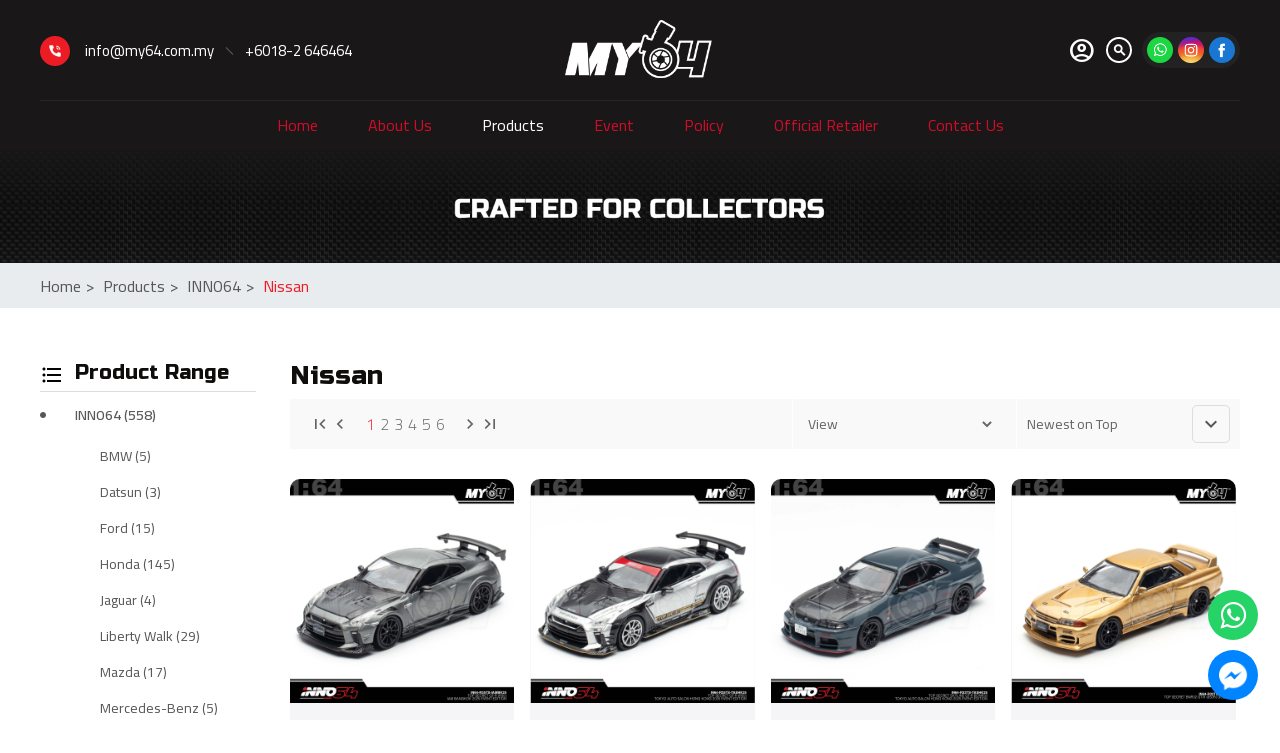

--- FILE ---
content_type: text/html; charset=utf-8
request_url: https://www.my64.com.my/usr/product.aspx?pgid=4&grpid=34
body_size: 28833
content:


<!DOCTYPE html PUBLIC "-//W3C//DTD XHTML 1.0 Transitional//EN" "https://www.w3.org/TR/xhtml1/DTD/xhtml1-transitional.dtd">
<html xmlns="https://www.w3.org/1999/xhtml">
<head><!-- JSON-LD markup generated by Google Structured Data Markup Helper. -->
<script type="application/ld+json">
{
  "@context" : "http://schema.org",
  "@type" : "LocalBusiness",
  "name" : "Model Cars Online Malaysia Johor | MY64 | inno64 Authorized Dealer",
  "image" : "http://www.my64.com.my/data/admctrlpnl/1591059943_logo-top-panel-my64(160x65).png",
  "telephone" : "+6016-702 2270",
  "email" : "info@my64.com.my",
  "address" : {
    "@type" : "PostalAddress",
    "streetAddress" : "No.9, Jalan Mutiara Emas 3/10, Taman Mount Austin",
    "addressLocality" : "Johor Bahru",
    "addressRegion" : "Johor",
    "addressCountry" : "Malaysia",
    "postalCode" : "81100"
  },
  "url" : "http://www.my64.com.my/",
  "aggregateRating" : {
    "@type" : "AggregateRating",
    "ratingValue" : "5/5",
    "ratingCount" : "1618"
  }
}
</script><title>
	Model Cars Online Malaysia :: Nissan
</title>

        <link href="/lib/magnific-popup/magnific-popup.css" rel="Stylesheet" />
        <link type="text/css" href="/css/public.css?v=1.0" rel="Stylesheet" />
        <link type="text/css" href="/css/common.css?v=2.0" rel="Stylesheet" />
        <link type="text/css" href="/css/ui-lightness/jquery-ui-1.8.7.custom.css" rel="Stylesheet" />
        <link type="text/css" href="/css/thickbox.css" rel="Stylesheet" />
        <link type="text/css" href="/css/orangebox.css" rel="Stylesheet" />
        <link type="text/css" href="/css/fancybox/jquery.fancybox.css" rel="Stylesheet" />
        <link type="text/css" href="/css/slick/slick.css" rel="Stylesheet" />
        <link type="text/css" href="/css/slick/slick-theme.css" rel="Stylesheet" />
        <link type="text/css" href="/css/font-awesome/font-awesome.min.css" rel="stylesheet" />
        
        <link href='https://fonts.googleapis.com/css?family=Open+Sans:400,400italic,600,700|Roboto|Cabin|Material+Icons' rel='stylesheet' type='text/css' />
        <link href="https://fonts.googleapis.com/css2?family=Cairo:wght@200;300;400;600;700;900&family=Russo+One&display=swap" rel="stylesheet" />
        <link rel="stylesheet" href="https://fonts.googleapis.com/css2?family=Material+Symbols+Outlined:opsz,wght,FILL,GRAD@24,400,0,0" />

        <script src="https://code.jquery.com/jquery-3.3.1.min.js" integrity="sha256-FgpCb/KJQlLNfOu91ta32o/NMZxltwRo8QtmkMRdAu8=" crossorigin="anonymous"></script>
        
        <script src="/js/jquery-ui.min.js" type="text/javascript"></script>
        <script src="/js/config.js" type="text/javascript"></script>
        <script src="/js/jquery.cycle.all.min.js" type="text/javascript"></script>
        <script src="/js/thickbox.js" type="text/javascript"></script>
        <script src="/js/thickbox_init.js" type="text/javascript"></script>
        <script src="/js/add2cart.js" type="text/javascript"></script>
        <script src="/js/orangebox.min.js" type="text/javascript"></script>
        <script src="/js/jquery.fancybox.js" type="text/javascript"></script>
        <script src="/js/common.js" type="text/javascript"></script>
        <script src="/js/lazysizes.min.js" type="text/javascript"></script>
        <script src="/js/supersized.3.2.6.min.js" type="text/javascript"></script>
        <script src="/js/supersized-shuttle.js" type="text/javascript"></script>
        <script src="/lib/magnific-popup/jquery.magnific-popup.min.js" type="text/javascript" async="async"></script>
        <script src="/js/js.cookie.js" type="text/javascript"></script>
        <script src="/js/slick/slick.js" type="text/javascript"></script>
        <script src="/js/slick/slick.min.js" type="text/javascript"></script>
        <meta name="viewport" content="width=1300px, maximum-scale=1.0" />
        <meta property="og:image:width" content="450" />
        <meta property="og:image:height" content="300" />

        <script type="text/javascript">
            var init = false;
            $(document).ready(function () {
                if (!init) { init = true; myFunction(); }
                $(window).resize(myFunction);
            });

            function myFunction() {
                //$('#supersized').css("max-height", 362);
                //$('#slidedescription').css("max-height", 212);

                var winHeight = $(window).height();
                var imgheight = $("#supersized img").height();
                var mastheadHeight = $("#supersized img").height();

                var imgHeightNotFound = false;
                if (imgheight == null) {
                    mastheadHeight = winHeight;
                    imgHeightNotFound = true;
                } else {
                    mastheadHeight = imgheight;
                }

                $(".divMastheadBackgroundContainer").css("height", (mastheadHeight - 100) + "px");
                $("#supersized").css("height", (mastheadHeight) + "px");

                setTimeout(function () {
                    if (imgHeightNotFound || imgheight == 0 || imgheight == null) {
                        myFunction();
                    }
                }, 500);
            }

            //back to top button
            $(document).ready(function () {
                $("#pnlBackToTopContainer").hide();

                $(window).scroll(function () {
                    if ($(this).scrollTop() > 35) {
                        $("#pnlBackToTopContainer").fadeIn();
                    } else {
                        $("#pnlBackToTopContainer").fadeOut();
                    }
                });
            });

            function goTop() {
                $('html,body').animate({ scrollTop: 0 }, 1700, 'easeInOutExpo');
                return false;
            }
            //end back to top button
            
        </script>
        <meta name="format-detection" content="telephone=no" />
    <link href='/css/PNotify/pnotify.custom.css' type='text/css' rel='Stylesheet' /><script src='/js/PNotify/pnotify.custom.js' type='text/javascript' ></script><script src='/js/PNotify/pnotify.function.js' type='text/javascript' ></script><link href='/css/supersized.css?v=3.0' rel='Stylesheet' type='text/css' /><link href='/css/supersized.shutter.css?v=2.0' rel='Stylesheet' type='text/css' /><link href='/css/productgroup.css' type='text/css' rel='Stylesheet' /><link id="Icon" href="/data/admctrlpnl/1591063923_favicon-my64.png" rel="shortcut icon" /><link href='/css/sitesearch.css' rel='Stylesheet' type='text/css' /><link href='/css/language.css' rel='Stylesheet' type='text/css' /><link href='/css/topMenu.css' rel='Stylesheet' type='text/css' /><link href='/css/pagedetails.css' rel='Stylesheet' type='text/css' /><link href='/css/pagedetails.css' rel='Stylesheet' type='text/css' /><link href='/css/siblingpages.css' rel='Stylesheet' type='text/css' /><link href='/css/productgroup.css' type='text/css' rel='Stylesheet' /><link href='/css/indproduct.css?v=2.0' rel='Stylesheet' type='text/css' /><link id="Masthead" rel="stylesheet" type="text/css" /></head>
<body id="BodyID" class="bodyPage">
    <form method="post" action="./product.aspx?pgid=4&amp;grpid=34" id="form1">
<div class="aspNetHidden">
<input type="hidden" name="__EVENTTARGET" id="__EVENTTARGET" value="" />
<input type="hidden" name="__EVENTARGUMENT" id="__EVENTARGUMENT" value="" />
<input type="hidden" name="__LASTFOCUS" id="__LASTFOCUS" value="" />
<input type="hidden" name="__VIEWSTATE" id="__VIEWSTATE" value="" />
</div>

<script type="text/javascript">
//<![CDATA[
var theForm = document.forms['form1'];
if (!theForm) {
    theForm = document.form1;
}
function __doPostBack(eventTarget, eventArgument) {
    if (!theForm.onsubmit || (theForm.onsubmit() != false)) {
        theForm.__EVENTTARGET.value = eventTarget;
        theForm.__EVENTARGUMENT.value = eventArgument;
        theForm.submit();
    }
}
//]]>
</script>


<script src="/WebResource.axd?d=5c88KMyx9sumUjD6YaI8v3oXovgZR6tSoZip7gNDA8m4nj5sLVLQ20-tyWoHN7rNR4mhJbNwP59-TMBhFrSBkEEAUjPCJNFDCJAcn-7ZH3M1&amp;t=638286353964787378" type="text/javascript"></script>

<script type="text/javascript">jQuery(function($) {$.supersized({slideshow: 1,autoplay: 1,start_slide: 1,stop_loop: 0,random: 0,slide_interval: 5000,transition: 1,transition_speed: 1000,new_window: 1,pause_hover: 1,keyboard_nav: 1,performance: 2,image_protect: 1,min_width: 0,min_height: 0,vertical_center: 0,horizontal_center: 1,fit_always: 0,fit_portrait: 1,fit_landscape: 0,slide_links: 'blank',thumb_links: 1,thumbnail_navigation: 0,slides: [{image: '/data/masthead/1721372184_subhead-2.png', description:''}		],progress_bar: 1,mouse_scrub: 1});});</script><!-- Global site tag (gtag.js) - Google Analytics -->
<script async src="https://www.googletagmanager.com/gtag/js?id=UA-62400786-16"></script>
<script>
  window.dataLayer = window.dataLayer || [];
  function gtag(){dataLayer.push(arguments);}
  gtag('js', new Date());

  gtag('config', 'UA-62400786-16');
</script>
<script src="/ScriptResource.axd?d=lvp7otvhPWVA2drq88tUj6m3zUoyqh9fvbrMnoyxrMkBZWDjxqYKY7HqMcoYgFrQnCPwz5WIDMQJyTDaFn105uux3CXsN2ZBVuTXdePrAQOCUEVRW-Leidw1Tm-w2LRVVhhtIAUJS-3m6-HvjKV0YW9Yj5BzDm9SS_POedFy2xw1&amp;t=13798092" type="text/javascript"></script>
<script src="/ScriptResource.axd?d=YR9vfCv6wj-ADFgcdRLsKtdErVSk8E-qnbIhiStbWKh5XM7K7dPtyRX4KD_fYAWHhz3zfIktDIgXPVC_rS_mpfsOpvaM2RDUlefFDaLXBDn_5vO7ftNWUxYdnlevFd2jPSd0gKB5PkmcPpkyll3Oy_gSFSou8VIaGhV7NG9j7jdzOEYY3xbB-cWnFKfKwZ2e0&amp;t=13798092" type="text/javascript"></script>
<div class="aspNetHidden">

	<input type="hidden" name="__EVENTVALIDATION" id="__EVENTVALIDATION" value="/wEdABevVXD1oYELeveMr0vHCmYPMXCviTIf3l/WUwneuF6D1GY5fTxQJ1Lphe7A+bMXbB34RQWfvtFJDBXjASDTjri4f3QkIkBHPAxL+bvKzk1Z/C74YT/6sEbfxrpxOwe63Y/VQ0awNLaZxm3UHS58QoATsCcPe0V0zXjJ3NXvHUXXOdJtMjoNITYD1H4jEYKedEnR28Y3KqRpFVb6KA7N8A50Uk+AP2BcW4MdNri8OmdcL6Qtdgso+8obZNlIm+n01qvfuENiw/UwA873b+wEJ/DmmUVEqDs+sx2nRvsN84Xu8fSPsaHMViGteq7H0oz+Y+VSP4zsylmD7cVT3A6EUJPcOvt/MrqCx7uc3GLsxQNDZnWdYxvWyc0D6D0j12ar4bAcaTyAtO45PdxxLNGGflb8MDLrm6Dhv58c+/1L6BXGAVYxtkpeld855Jc83LhH6HbH6oyPqr4JSIvotSJuZlCR2sjMv6LV+QQ9YmrxqGuTaC95bzYh08194dGdVgrdcGPA2VFvdkk5PANNC+UrZU3l" />
</div>
        
        <input type="hidden" name="ctl00$hfVSFileName" id="hfVSFileName" value="db8642c3-e8ec-4fe5-a0cc-bd6cdba2ed7bOUR4" />
        <script type="text/javascript">
//<![CDATA[
Sys.WebForms.PageRequestManager._initialize('ctl00$scriptmanager1', 'form1', ['tctl00$ucUsrQuickLinks$UsrSiteSearch$upnlProdGroup','ucUsrQuickLinks_UsrSiteSearch_upnlProdGroup','tctl00$ucUsrGroup$uppnlCat','ucUsrGroup_uppnlCat','tctl00$cphContent$ucUsrProductGroup$uplNewRecProd','cphContent_ucUsrProductGroup_uplNewRecProd','tctl00$cphContent$ucUsrProductGroup$upnlProdGroup','cphContent_ucUsrProductGroup_upnlProdGroup'], [], [], 90, 'ctl00');
//]]>
</script>

        

        
        <div id="wrap">
            <div id="main">
                <div class="divTopMenuFloat"></div>
                
                <div id="pnlMainContainer" class="divMainContainer divNoTemplate">
	
                    <div id="pnlBackToTopContainer" class="divBackToTopContainer">
		
                        <a id="hypBackToTop" title="Back to Top" class="hypBackToTop" onclick="goTop();"></a>
                    
	</div>
                    <div class="bluredBackground"></div>
                    <div id="pnlMainTop" class="divMainTop">
		
                        <div id="pnlTop" class="topPanel">
			
                            <div id="pnlMainContainerTop" class="divMainContainerTop">
				
                                <div id="pnlTopQuickLink" class="divTopQuickLink">
					
                                    

<script type="text/javascript">
    $(function () {
        //  Search Site
        openCSE($("#ucUsrQuickLinks_hypSearchSite"), $('#ucUsrQuickLinks_pnlSearchSiteContainer'));
        // End Search Site
    });
</script>

<div id="ucUsrQuickLinks_pnlQuickLinksInner" class="divQuickLinksInner">
						
    
    <div id="ucUsrQuickLinks_pnlQuickContactOuter" class="divQuickContactOuter">
							
        <div id="ucUsrQuickLinks_pnlQuickContactIcon" class="divQuickContactIcon">
								
        
							</div>
        <div id="ucUsrQuickLinks_pnlQuickContactDetails" class="divQuickContactDetails">
								
            <div id="ucUsrQuickLinks_pnlQuickContactNoEmail" class="tdQuickContactNoEmail">
									
                <a href="mailto:info@my64.com.my" title="contact us at info@my64.com.my" class="hypQuickEmail">info@my64.com.my</a>
            
								</div>
            <div id="ucUsrQuickLinks_pnlQuickContactSplitter" class="divQuickContactSplitter">

								</div>
            <div id="ucUsrQuickLinks_pnlQuickContactNoPhone" class="divQuickContactNoPhone">
									
                <a href ="tel:60182646464" title="Call us at +6018-2 646464" class="spanQuickContactNo">+6018-2 646464</a>
            
								</div>
        
							</div>
    
						</div>

    <table border="0" cellpadding="0" cellspacing="0">
        <tbody>
            
            <tr>
                
                                
                            
            </tr>
        </tbody>
    </table>

					</div>

<div class="divSearchSiteOverlay"></div>
<div id="ucUsrQuickLinks_pnlSearchSiteContainer" class="divSearchSiteContainer">
						
    <div class="divSearchSiteContainerInner">
        <div id="ucUsrQuickLinks_UsrSiteSearch_upnlProdGroup">
							
        <div id="ucUsrQuickLinks_UsrSiteSearch_uprgProdGroup" style="display:none;">
								
                <div id="ucUsrQuickLinks_UsrSiteSearch_ucUsrLoading_pnlLoading" class="divLoading">
									
    <div class="rectangle-bounce selected">
      <div class="rect1"></div>
      <div class="rect2"></div>
      <div class="rect3"></div>
      <div class="rect4"></div>
      <div class="rect5"></div>
    </div>

								</div>  

            
							</div>
        <script type="text/javascript" language="javascript">
            $(document).ready(function () {
                var prm = Sys.WebForms.PageRequestManager.getInstance();
                prm.add_endRequest(function () {
                    $("#ucUsrQuickLinks_UsrSiteSearch_pnlSearchResult").click(function (e) {
                        e.stopPropagation();
                    });
                });
            })
        </script>
        <div id="ucUsrQuickLinks_UsrSiteSearch_pnlSearch">
								
            <div id="ucUsrQuickLinks_UsrSiteSearch_pnlSearchResult" class="divSearchResult" onkeypress="javascript:return WebForm_FireDefaultButton(event, &#39;ucUsrQuickLinks_UsrSiteSearch_lnkbtnSearch&#39;)">
									
                <div class="divSearchText">
                    <table width="100%">
                        <tr>
                            <td>
                                <input name="ctl00$ucUsrQuickLinks$UsrSiteSearch$txtboxSearch" type="text" id="ucUsrQuickLinks_UsrSiteSearch_txtboxSearch" class="text_big" placeholder="Search in this website" /></td>
                            <td width="50px" align="right">
                                <a id="ucUsrQuickLinks_UsrSiteSearch_lnkbtnSearch" title="Search in this website" href="javascript:__doPostBack(&#39;ctl00$ucUsrQuickLinks$UsrSiteSearch$lnkbtnSearch&#39;,&#39;&#39;)">
                    <svg width="40" height="40" viewBox="0 0 24 24"><path fill="#00aff0" d="M15.5 14h-.79l-.28-.27C15.41 12.59 16 11.11 16 9.5 16 5.91 13.09 3 9.5 3S3 5.91 3 9.5 5.91 16 9.5 16c1.61 0 3.09-.59 4.23-1.57l.27.28v.79l5 4.99L20.49 19l-4.99-5zm-6 0C7.01 14 5 11.99 5 9.5S7.01 5 9.5 5 14 7.01 14 9.5 11.99 14 9.5 14z"/></svg>
                                </a></td>
                        </tr>
                    </table>
                </div>
                
                
            
								</div>
        
							</div>
    
						</div>

<script>
    $("#ucUsrQuickLinks_UsrSiteSearch_pnlSearchResult").on("click", function (e) {
        e.stopPropagation();
    });
</script>
    </div>

					</div>

                                
				</div>
                                <div id="pnlTopBigLeft" class="divTopBigLeft">
					
                                    <div id="ucUsrLogo_pnlLogo" class="divLogo">
						
    <a id="ucUsrLogo_hypLogo" title="MY64 Johor | Model Cars Online Malaysia | inno64 Authorized Dealer" href="/usr/page.aspx?pgid=2"><img id="ucUsrLogo_imgLogo" title="MY64 Johor | Model Cars Online Malaysia | inno64 Authorized Dealer" class="imgLogo" src="/data/admctrlpnl/1591059943_logo-top-panel-my64(160x65).png" alt="MY64 Johor | Model Cars Online Malaysia | inno64 Authorized Dealer" style="border-width:0px;height:200px;width:490px;" /></a>

					</div>

                                
				</div>
                                <div id="pnlTopBigRight" class="divTopBigRight">
					
                                    <div id="pnlTopBigRightBottom" class="divTopBigRightBottom">
						
                                        <div id="pnlLoginRegCart" class="divLoginRegCart">
							
                                            <div id="pnlLogin" class="divLogin">
								
                                                <a onclick="tb_show(&#39;Member Login&#39;, &#39;/usr/login.aspx?pgid=0&amp;lang=&amp;KeepThis=true&amp;TB_iframe=true&amp;modal=true&amp;width=560&amp;height=540&#39;); return false;" id="lnkbtnLogin" title="Member Login" class="topLogin" href="javascript:__doPostBack(&#39;ctl00$lnkbtnLogin&#39;,&#39;&#39;)"><span class="material-symbols-outlined topLoginIcon">account_circle</span></a>
                                            
							</div>
                                            

                                            
                                        
						</div>
                                        
                                    
					</div>
                                    <div id="pnlTopBigRightBottomTop" class="divTopBigRightBottom">
						
                                        <div id="pnlTopSearch" class="divTopSearch">
							
                                            
<style type="text/css">
    #divClearTextbox {
        position: absolute;
        right: 5px;
        top: 12px;
        cursor: pointer;
        z-index:999;
    }
    .tdSearcBtn{cursor:pointer;}
</style>

<div id="ucUsrSearch_pnlSearch" class="divSearch">
								
    <div id="ucUsrSearch_pnlSearchInner">
									
        <table cellpadding="0" cellspacing="0" border="0" class="tblSearchBox">
            <tr>
                
                <td  class="tdSearchTxtBox" style="position:relative;">
                    <input name="ctl00$ucUsrSearch$txtSearch" type="text" maxlength="250" id="ucUsrSearch_txtSearch" class="txtSearch" autocomplete="off" placeholder="Search" onfocus="clearText()" onblur="resetText()" onkeydown="javascript: if (event.keyCode == 13) {document.getElementById(&#39;ucUsrSearch_imgbtnSearchIcon&#39;).click(); return false;}" />
                    <div id="divClearTextbox" title="Clear Text"><i class="material-icons" style="font-size:12px;">clear</i></div>
                </td>
                <td  class="tdSearcBtn">
                    <img id="ucUsrSearch_imgbtnSearchIcon" title="search" class="imgbtnSearch" src="/img/cmn/trans.gif" />
                     <i id="materialIconsSearch" class="material-icons"></i>
                    <div id="ucUsrSearch_pnlSearchBtn" class="pnlSearchBtn">
										<i class="material-icons md-18 imgbtnSearch">search</i>
									</div>
                     
                </td>
            </tr>
        </table>
    
								</div>

							</div>
<a id="ucUsrSearch_lnkBtnSearchBtn" href="javascript:__doPostBack(&#39;ctl00$ucUsrSearch$lnkBtnSearchBtn&#39;,&#39;&#39;)"></a>
<style>
    .ui-menu {font-family: 'Cairo', Arial; font-size:14px;max-height:500px; overflow: hidden auto;}
    .ui-menu .ui-state-hover, .ui-menu .ui-widget-content .ui-state-hover, .ui-menu .ui-widget-header .ui-state-hover, .ui-menu .ui-state-focus, .ui-menu .ui-widget-content .ui-state-focus, .ui-menu .ui-widget-header .ui-state-focus,
    .ui-state-active, .ui-widget-content .ui-state-active, .ui-widget-header .ui-state-active {color:#ed1c24;background:#fff; border:none;}
    .ui-menu .ui-menu-item a.ui-state-hover {font-weight:400; margin:unset;}
    .ui-menu::-webkit-scrollbar {width: 5px;}
    .ui-menu::-webkit-scrollbar-track {box-shadow: inset 0 0 5px grey;border-radius: 10px;}
    .ui-menu::-webkit-scrollbar-thumb {background: #ed1c24;border-radius: 10px;}
    .ui-menu::-webkit-scrollbar-thumb:hover {background: #333;}
</style>
<script type="text/javascript">
    function clearText() {
        document.getElementById("ucUsrSearch_txtSearch").value = "";
    }

    $(".tblSearchBox").mouseover(function () {
        $("#divClearTextbox").show();
    });

    $(".tblSearchBox").mouseout(function () {
        $("#divClearTextbox").hide();
    });

    $(".tdSearcBtn").on("click", function () {
        //check txtSearch to trigger search
        var searchingText = document.getElementById("ucUsrSearch_txtSearch").value;
        if (searchingText.trim() !== "") {
            $("#ucUsrSearch_lnkBtnSearchBtn")[0].click();
        }        
    });

    $("#ucUsrSearch_txtSearch").on("keydown", delay(function () {
        var txtSearch = $("#ucUsrSearch_txtSearch").val();
        if (txtSearch.trim() !== "") {
            $(".divSearch").addClass("searchContent");
        } else {
            $(".divSearch").removeClass("searchContent");
        }
    }, 500));

    $("#divClearTextbox").on("click", function () {        
        clearText();
        $(".divSearch").removeClass("searchContent");
    });
    $("#divClearTextbox").hide();
    function resetText() {
        if (document.getElementById("ucUsrSearch_txtSearch").value == "") {
            document.getElementById("ucUsrSearch_txtSearch").value = "";
        }
    }

    function setAutocomplete(target) {
        var redirectProdUrl = "/usr/product.aspx?pgid=4";
        $.ajax({
            type: "POST",
            url: wsBase + "wsSearchProducts.asmx/getNameList",
            dataType: "json",
            data: "{}",
            contentType: "application/json; charset=utf-8",
            success: function (data) {
                //var strNameList = data.d.split(',');
                //$("#" + target).autocomplete({
                //    source: strNameList,
                //    change: function (event, ui) {
                //    }
                //});
                var status = $.parseJSON(data.d);
                var result = status.data;
                var suggestions = [];
                $.each(result, function (i, val) {
                    suggestions.push({
                        label: val.prodDname,
                        prodId: val.prodId,
                        intCount: val.intCount,
                        url: val.imageUrl,
                    });
                });
                $("#" + target).autocomplete({
                    //source: strNameList,
                    source: suggestions,
                    change: function (event, ui) {
                    },
                    select: function (event, ui) {
                        if (redirectProdUrl != "") {
                            var urlLength = redirectProdUrl.split('?').length;                            
                            if (ui.item.intCount == 1) {
                                window.location.href = redirectProdUrl + (urlLength>1?"&":"?")+"id=" + ui.item.prodId;
                            } else {

                                window.location.href = redirectProdUrl + (urlLength > 1 ? "&" : "?") + "key=" + encodeURIComponent(ui.item.label);
                            }
                        }
                        //console.log(ui.item.prodId);
                    }
                })
            },
            error: function (xmlHttpRequest, status, err) {
            }
        });
    }
</script>
                                        
						</div>
                                    
					</div>
                                    <div id="pnlTopBigRightTop" class="divTopBigRightTop">
						
                                        <div class="divSocialMedia">
                                            <div id="pnlYoutubeContainer" class="divSocial">
							
                                                
                                            
						</div>
                                            <div id="pnlTwitterContainer" class="divSocial">
							
                                                
                                            
						</div>
                                            <div id="pnlWhatsappContainer" class="divSocial">
							
                                                <span class="spanQuickContactNo"><a target='_blank' href='//api.whatsapp.com/send?phone=60182646464'><img style='width: 26px;' src='/img/usr/icon/icon-whatsapp.png' title='Whatsapp Us'/></a></span> 
                                            
						</div>
                                            <div id="pnlInstagramContainer" class="divSocial">
							
                                                <span class="spanQuickContactNo"><a target='_blank' href='https://www.instagram.com/my64sb/?hl=en'><img style='width:26px;' src='/img/usr/icon/icon-instagram.png' title='Find us on Instagram'/></a></span> 
                                            
						</div>
                                            
                                            <div id="pnlFbPageContainer" class="divFacebookPage">
							
                                                <a id="hypFacebook" title="MY64" class="divFbIcon" href="https://www.facebook.com/MY64Malaysia/" target="_blank"></a>
                                            
						</div>
                                        </div>
                                        <div id="google_translate_element" style="display: inline-block; float: right; padding-right: 10px;"></div>
                                    
					</div>
                                    <div id="pnlLoggedinLinks" class="divLoggedinLinks">
						
                                        

<script type="text/javascript">
     $(document).ready(function() {
         $("#ucUsrLoginLinks_pnlLoginDetailsForm").hide();

         $("#hypHideShow").click(function(e) {
             e.preventDefault();
             $("#ucUsrLoginLinks_pnlLoginDetailsForm").toggle();
         });
         $("#ucUsrLoginLinks_pnlLoginDetailsForm").mouseup(function() {
             return false;
         });
         $(document).mouseup(function(e) {
             if ($(e.target).parent("a#hypHideShow").length == 0) {
                 $("#ucUsrLoginLinks_pnlLoginDetailsForm").hide();
             }
         });

         
         
     });
 </script>

                                    
					</div>
                                
				</div>
                            
			</div>
                            

                            <div id="pnlTopContainerBottomOutterFull" class="divTopContainerBottomOutterFull">
				
                                <div id="pnlTopContainerBottomOutter" class="divTopContainerBottomOutter">
					
                                    <div id="pnlTopMenu" class="divTopMenu divMenu">
						
                                        

<div>
    <ul id="nav-one" class="nav">
        
                <li id="ucUsrTopMenu_rptMenu_liMenu_0" class="liTopMenu">
                    
                    <div id="ucUsrTopMenu_rptMenu_pnlMenu_0" class="divPnlMenu" style="display:inline-block;">
							
                        <a id="ucUsrTopMenu_rptMenu_hypMenu_0" title="Home" class="topMenuItem" pageid="2" href="/usr/page.aspx?pgid=2&amp;lang=en">Home</a>
                          
                    
						</div>  
                    <div id="ucUsrTopMenu_rptMenu_pnlSubMenu_0" class="pnlSubMenu">
							
                        
                        
                    
						</div>
                </li>
            
                <li id="ucUsrTopMenu_rptMenu_liMenu_1" class="liTopMenu">
                    <div id="ucUsrTopMenu_rptMenu_pnlTopMenuSplitter_1" style="display:inline-block;">
							<div class="spanTopMenuSplitter"></div>
						</div>
                    <div id="ucUsrTopMenu_rptMenu_pnlMenu_1" class="divPnlMenu" style="display:inline-block;">
							
                        <a id="ucUsrTopMenu_rptMenu_hypMenu_1" title="About Us" class="topMenuItem" pageid="3" href="/usr/pagesub.aspx?pgid=3&amp;lang=en">About Us</a>
                          
                    
						</div>  
                    <div id="ucUsrTopMenu_rptMenu_pnlSubMenu_1" class="pnlSubMenu">
							
                        
                        
                    
						</div>
                </li>
            
                <li id="ucUsrTopMenu_rptMenu_liMenu_2" class="liTopMenu">
                    <div id="ucUsrTopMenu_rptMenu_pnlTopMenuSplitter_2" style="display:inline-block;">
							<div class="spanTopMenuSplitter"></div>
						</div>
                    <div id="ucUsrTopMenu_rptMenu_pnlMenu_2" class="divPnlMenu" style="display:inline-block;">
							
                        <a id="ucUsrTopMenu_rptMenu_hypMenu_2" title="Products" class="topMenuItemSel" pageid="4" href="/usr/product.aspx?pgid=4&amp;lang=en">Products</a>
                          
                    
						</div>  
                    <div id="ucUsrTopMenu_rptMenu_pnlSubMenu_2" class="pnlSubMenu">
							
                        
                                <ul id="nav-two" class="nav nav-two">
                            
                                <li id="ucUsrTopMenu_rptMenu_rptSubMenu_2_liSubMenu_0" class="sel">
                                    <a id="ucUsrTopMenu_rptMenu_rptSubMenu_2_hypSubMenu_0" title="INNO64" class="hypSubMenu" href="/usr/product.aspx?pgid=4&amp;grpid=26&amp;lang=en">INNO64</a>
                                    <div id="ucUsrTopMenu_rptMenu_rptSubMenu_2_pnlSubMenuLv2_0" class="divSubMenuLv2">
								
                                        
                                                <ul id="nav-three" class="nav">
                                            
                                                <li id="ucUsrTopMenu_rptMenu_rptSubMenu_2_rptSubMenuLv2_0_liSubMenuLv2_0" class="liSubMenuLv2">
                                                    <a id="ucUsrTopMenu_rptMenu_rptSubMenu_2_rptSubMenuLv2_0_hypSubMenuLv2_0" title="BMW" class="hypTopSubMenuLv2" href="/usr/product.aspx?pgid=4&amp;pgrpid=26&amp;grpid=38">BMW</a>
                                                </li>
                                            
                                                <li>
                                                    <div id="ucUsrTopMenu_rptMenu_rptSubMenu_2_rptSubMenuLv2_0_pnlTopSubSMenupliter_0" class="divTopSubMenuSpliter">

								</div>
                                                </li>
                                            
                                                <li id="ucUsrTopMenu_rptMenu_rptSubMenu_2_rptSubMenuLv2_0_liSubMenuLv2_1" class="liSubMenuLv2">
                                                    <a id="ucUsrTopMenu_rptMenu_rptSubMenu_2_rptSubMenuLv2_0_hypSubMenuLv2_1" title="Datsun" class="hypTopSubMenuLv2" href="/usr/product.aspx?pgid=4&amp;pgrpid=26&amp;grpid=35">Datsun</a>
                                                </li>
                                            
                                                <li>
                                                    <div id="ucUsrTopMenu_rptMenu_rptSubMenu_2_rptSubMenuLv2_0_pnlTopSubSMenupliter_1" class="divTopSubMenuSpliter">

								</div>
                                                </li>
                                            
                                                <li id="ucUsrTopMenu_rptMenu_rptSubMenu_2_rptSubMenuLv2_0_liSubMenuLv2_2" class="liSubMenuLv2">
                                                    <a id="ucUsrTopMenu_rptMenu_rptSubMenu_2_rptSubMenuLv2_0_hypSubMenuLv2_2" title="Ford" class="hypTopSubMenuLv2" href="/usr/product.aspx?pgid=4&amp;pgrpid=26&amp;grpid=41">Ford</a>
                                                </li>
                                            
                                                <li>
                                                    <div id="ucUsrTopMenu_rptMenu_rptSubMenu_2_rptSubMenuLv2_0_pnlTopSubSMenupliter_2" class="divTopSubMenuSpliter">

								</div>
                                                </li>
                                            
                                                <li id="ucUsrTopMenu_rptMenu_rptSubMenu_2_rptSubMenuLv2_0_liSubMenuLv2_3" class="liSubMenuLv2">
                                                    <a id="ucUsrTopMenu_rptMenu_rptSubMenu_2_rptSubMenuLv2_0_hypSubMenuLv2_3" title="Honda" class="hypTopSubMenuLv2" href="/usr/product.aspx?pgid=4&amp;pgrpid=26&amp;grpid=31">Honda</a>
                                                </li>
                                            
                                                <li>
                                                    <div id="ucUsrTopMenu_rptMenu_rptSubMenu_2_rptSubMenuLv2_0_pnlTopSubSMenupliter_3" class="divTopSubMenuSpliter">

								</div>
                                                </li>
                                            
                                                <li id="ucUsrTopMenu_rptMenu_rptSubMenu_2_rptSubMenuLv2_0_liSubMenuLv2_4" class="liSubMenuLv2">
                                                    <a id="ucUsrTopMenu_rptMenu_rptSubMenu_2_rptSubMenuLv2_0_hypSubMenuLv2_4" title="Jaguar" class="hypTopSubMenuLv2" href="/usr/product.aspx?pgid=4&amp;pgrpid=26&amp;grpid=85">Jaguar</a>
                                                </li>
                                            
                                                <li>
                                                    <div id="ucUsrTopMenu_rptMenu_rptSubMenu_2_rptSubMenuLv2_0_pnlTopSubSMenupliter_4" class="divTopSubMenuSpliter">

								</div>
                                                </li>
                                            
                                                <li id="ucUsrTopMenu_rptMenu_rptSubMenu_2_rptSubMenuLv2_0_liSubMenuLv2_5" class="liSubMenuLv2">
                                                    <a id="ucUsrTopMenu_rptMenu_rptSubMenu_2_rptSubMenuLv2_0_hypSubMenuLv2_5" title="Liberty Walk" class="hypTopSubMenuLv2" href="/usr/product.aspx?pgid=4&amp;pgrpid=26&amp;grpid=73">Liberty Walk</a>
                                                </li>
                                            
                                                <li>
                                                    <div id="ucUsrTopMenu_rptMenu_rptSubMenu_2_rptSubMenuLv2_0_pnlTopSubSMenupliter_5" class="divTopSubMenuSpliter">

								</div>
                                                </li>
                                            
                                                <li id="ucUsrTopMenu_rptMenu_rptSubMenu_2_rptSubMenuLv2_0_liSubMenuLv2_6" class="liSubMenuLv2">
                                                    <a id="ucUsrTopMenu_rptMenu_rptSubMenu_2_rptSubMenuLv2_0_hypSubMenuLv2_6" title="Mazda" class="hypTopSubMenuLv2" href="/usr/product.aspx?pgid=4&amp;pgrpid=26&amp;grpid=115">Mazda</a>
                                                </li>
                                            
                                                <li>
                                                    <div id="ucUsrTopMenu_rptMenu_rptSubMenu_2_rptSubMenuLv2_0_pnlTopSubSMenupliter_6" class="divTopSubMenuSpliter">

								</div>
                                                </li>
                                            
                                                <li id="ucUsrTopMenu_rptMenu_rptSubMenu_2_rptSubMenuLv2_0_liSubMenuLv2_7" class="liSubMenuLv2">
                                                    <a id="ucUsrTopMenu_rptMenu_rptSubMenu_2_rptSubMenuLv2_0_hypSubMenuLv2_7" title="Mercedes-Benz" class="hypTopSubMenuLv2" href="/usr/product.aspx?pgid=4&amp;pgrpid=26&amp;grpid=39">Mercedes-Benz</a>
                                                </li>
                                            
                                                <li>
                                                    <div id="ucUsrTopMenu_rptMenu_rptSubMenu_2_rptSubMenuLv2_0_pnlTopSubSMenupliter_7" class="divTopSubMenuSpliter">

								</div>
                                                </li>
                                            
                                                <li id="ucUsrTopMenu_rptMenu_rptSubMenu_2_rptSubMenuLv2_0_liSubMenuLv2_8" class="liSubMenuLv2">
                                                    <a id="ucUsrTopMenu_rptMenu_rptSubMenu_2_rptSubMenuLv2_0_hypSubMenuLv2_8" title="Mitsubishi" class="hypTopSubMenuLv2" href="/usr/product.aspx?pgid=4&amp;pgrpid=26&amp;grpid=33">Mitsubishi</a>
                                                </li>
                                            
                                                <li>
                                                    <div id="ucUsrTopMenu_rptMenu_rptSubMenu_2_rptSubMenuLv2_0_pnlTopSubSMenupliter_8" class="divTopSubMenuSpliter">

								</div>
                                                </li>
                                            
                                                <li id="ucUsrTopMenu_rptMenu_rptSubMenu_2_rptSubMenuLv2_0_liSubMenuLv2_9" class="sel">
                                                    <a id="ucUsrTopMenu_rptMenu_rptSubMenu_2_rptSubMenuLv2_0_hypSubMenuLv2_9" title="Nissan" class="hypTopSubMenuLv2" href="/usr/product.aspx?pgid=4&amp;pgrpid=26&amp;grpid=34">Nissan</a>
                                                </li>
                                            
                                                <li>
                                                    <div id="ucUsrTopMenu_rptMenu_rptSubMenu_2_rptSubMenuLv2_0_pnlTopSubSMenupliter_9" class="divTopSubMenuSpliter">

								</div>
                                                </li>
                                            
                                                <li id="ucUsrTopMenu_rptMenu_rptSubMenu_2_rptSubMenuLv2_0_liSubMenuLv2_10" class="liSubMenuLv2">
                                                    <a id="ucUsrTopMenu_rptMenu_rptSubMenu_2_rptSubMenuLv2_0_hypSubMenuLv2_10" title="Porsche" class="hypTopSubMenuLv2" href="/usr/product.aspx?pgid=4&amp;pgrpid=26&amp;grpid=36">Porsche</a>
                                                </li>
                                            
                                                <li>
                                                    <div id="ucUsrTopMenu_rptMenu_rptSubMenu_2_rptSubMenuLv2_0_pnlTopSubSMenupliter_10" class="divTopSubMenuSpliter">

								</div>
                                                </li>
                                            
                                                <li id="ucUsrTopMenu_rptMenu_rptSubMenu_2_rptSubMenuLv2_0_liSubMenuLv2_11" class="liSubMenuLv2">
                                                    <a id="ucUsrTopMenu_rptMenu_rptSubMenu_2_rptSubMenuLv2_0_hypSubMenuLv2_11" title="Range Rover" class="hypTopSubMenuLv2" href="/usr/product.aspx?pgid=4&amp;pgrpid=26&amp;grpid=42">Range Rover</a>
                                                </li>
                                            
                                                <li>
                                                    <div id="ucUsrTopMenu_rptMenu_rptSubMenu_2_rptSubMenuLv2_0_pnlTopSubSMenupliter_11" class="divTopSubMenuSpliter">

								</div>
                                                </li>
                                            
                                                <li id="ucUsrTopMenu_rptMenu_rptSubMenu_2_rptSubMenuLv2_0_liSubMenuLv2_12" class="liSubMenuLv2">
                                                    <a id="ucUsrTopMenu_rptMenu_rptSubMenu_2_rptSubMenuLv2_0_hypSubMenuLv2_12" title="Toyota" class="hypTopSubMenuLv2" href="/usr/product.aspx?pgid=4&amp;pgrpid=26&amp;grpid=30">Toyota</a>
                                                </li>
                                            
                                                </ul>
                                            
                                     
							</div>

                                </li><li><div class="divTopSubMenuSpliter"></div></li>
                                <li id="ucUsrTopMenu_rptMenu_rptSubMenu_2_liSubMenu_1" class="liSubMenu ">
                                    <a id="ucUsrTopMenu_rptMenu_rptSubMenu_2_hypSubMenu_1" title="INNO18-R" class="hypSubMenu" href="/usr/product.aspx?pgid=4&amp;grpid=27&amp;lang=en">INNO18-R</a>
                                    <div id="ucUsrTopMenu_rptMenu_rptSubMenu_2_pnlSubMenuLv2_1" class="divSubMenuLv2">
								
                                        
                                                <ul id="nav-three" class="nav">
                                            
                                                <li id="ucUsrTopMenu_rptMenu_rptSubMenu_2_rptSubMenuLv2_1_liSubMenuLv2_0" class="liSubMenuLv2">
                                                    <a id="ucUsrTopMenu_rptMenu_rptSubMenu_2_rptSubMenuLv2_1_hypSubMenuLv2_0" title="Ferrari" class="hypTopSubMenuLv2" href="/usr/product.aspx?pgid=4&amp;pgrpid=27&amp;grpid=116">Ferrari</a>
                                                </li>
                                            
                                                <li>
                                                    <div id="ucUsrTopMenu_rptMenu_rptSubMenu_2_rptSubMenuLv2_1_pnlTopSubSMenupliter_0" class="divTopSubMenuSpliter">

								</div>
                                                </li>
                                            
                                                <li id="ucUsrTopMenu_rptMenu_rptSubMenu_2_rptSubMenuLv2_1_liSubMenuLv2_1" class="liSubMenuLv2">
                                                    <a id="ucUsrTopMenu_rptMenu_rptSubMenu_2_rptSubMenuLv2_1_hypSubMenuLv2_1" title="Honda" class="hypTopSubMenuLv2" href="/usr/product.aspx?pgid=4&amp;pgrpid=27&amp;grpid=44">Honda</a>
                                                </li>
                                            
                                                <li>
                                                    <div id="ucUsrTopMenu_rptMenu_rptSubMenu_2_rptSubMenuLv2_1_pnlTopSubSMenupliter_1" class="divTopSubMenuSpliter">

								</div>
                                                </li>
                                            
                                                <li id="ucUsrTopMenu_rptMenu_rptSubMenu_2_rptSubMenuLv2_1_liSubMenuLv2_2" class="liSubMenuLv2">
                                                    <a id="ucUsrTopMenu_rptMenu_rptSubMenu_2_rptSubMenuLv2_1_hypSubMenuLv2_2" title="Mazda" class="hypTopSubMenuLv2" href="/usr/product.aspx?pgid=4&amp;pgrpid=27&amp;grpid=153">Mazda</a>
                                                </li>
                                            
                                                <li>
                                                    <div id="ucUsrTopMenu_rptMenu_rptSubMenu_2_rptSubMenuLv2_1_pnlTopSubSMenupliter_2" class="divTopSubMenuSpliter">

								</div>
                                                </li>
                                            
                                                <li id="ucUsrTopMenu_rptMenu_rptSubMenu_2_rptSubMenuLv2_1_liSubMenuLv2_3" class="liSubMenuLv2">
                                                    <a id="ucUsrTopMenu_rptMenu_rptSubMenu_2_rptSubMenuLv2_1_hypSubMenuLv2_3" title="Nissan" class="hypTopSubMenuLv2" href="/usr/product.aspx?pgid=4&amp;pgrpid=27&amp;grpid=43">Nissan</a>
                                                </li>
                                            
                                                </ul>
                                            
                                     
							</div>

                                </li><li><div class="divTopSubMenuSpliter"></div></li>
                                <li id="ucUsrTopMenu_rptMenu_rptSubMenu_2_liSubMenu_2" class="liSubMenu ">
                                    <a id="ucUsrTopMenu_rptMenu_rptSubMenu_2_hypSubMenu_2" title="POP RACE" class="hypSubMenu" href="/usr/product.aspx?pgid=4&amp;grpid=28&amp;lang=en">POP RACE</a>
                                    <div id="ucUsrTopMenu_rptMenu_rptSubMenu_2_pnlSubMenuLv2_2" class="divSubMenuLv2">
								
                                        
                                                <ul id="nav-three" class="nav">
                                            
                                                <li id="ucUsrTopMenu_rptMenu_rptSubMenu_2_rptSubMenuLv2_2_liSubMenuLv2_0" class="liSubMenuLv2">
                                                    <a id="ucUsrTopMenu_rptMenu_rptSubMenu_2_rptSubMenuLv2_2_hypSubMenuLv2_0" title="Aston Martin" class="hypTopSubMenuLv2" href="/usr/product.aspx?pgid=4&amp;pgrpid=28&amp;grpid=45">Aston Martin</a>
                                                </li>
                                            
                                                <li>
                                                    <div id="ucUsrTopMenu_rptMenu_rptSubMenu_2_rptSubMenuLv2_2_pnlTopSubSMenupliter_0" class="divTopSubMenuSpliter">

								</div>
                                                </li>
                                            
                                                <li id="ucUsrTopMenu_rptMenu_rptSubMenu_2_rptSubMenuLv2_2_liSubMenuLv2_1" class="liSubMenuLv2">
                                                    <a id="ucUsrTopMenu_rptMenu_rptSubMenu_2_rptSubMenuLv2_2_hypSubMenuLv2_1" title="Audi" class="hypTopSubMenuLv2" href="/usr/product.aspx?pgid=4&amp;pgrpid=28&amp;grpid=50">Audi</a>
                                                </li>
                                            
                                                <li>
                                                    <div id="ucUsrTopMenu_rptMenu_rptSubMenu_2_rptSubMenuLv2_2_pnlTopSubSMenupliter_1" class="divTopSubMenuSpliter">

								</div>
                                                </li>
                                            
                                                <li id="ucUsrTopMenu_rptMenu_rptSubMenu_2_rptSubMenuLv2_2_liSubMenuLv2_2" class="liSubMenuLv2">
                                                    <a id="ucUsrTopMenu_rptMenu_rptSubMenu_2_rptSubMenuLv2_2_hypSubMenuLv2_2" title="Chevrolet" class="hypTopSubMenuLv2" href="/usr/product.aspx?pgid=4&amp;pgrpid=28&amp;grpid=53">Chevrolet</a>
                                                </li>
                                            
                                                <li>
                                                    <div id="ucUsrTopMenu_rptMenu_rptSubMenu_2_rptSubMenuLv2_2_pnlTopSubSMenupliter_2" class="divTopSubMenuSpliter">

								</div>
                                                </li>
                                            
                                                <li id="ucUsrTopMenu_rptMenu_rptSubMenu_2_rptSubMenuLv2_2_liSubMenuLv2_3" class="liSubMenuLv2">
                                                    <a id="ucUsrTopMenu_rptMenu_rptSubMenu_2_rptSubMenuLv2_2_hypSubMenuLv2_3" title="Datsun" class="hypTopSubMenuLv2" href="/usr/product.aspx?pgid=4&amp;pgrpid=28&amp;grpid=148">Datsun</a>
                                                </li>
                                            
                                                <li>
                                                    <div id="ucUsrTopMenu_rptMenu_rptSubMenu_2_rptSubMenuLv2_2_pnlTopSubSMenupliter_3" class="divTopSubMenuSpliter">

								</div>
                                                </li>
                                            
                                                <li id="ucUsrTopMenu_rptMenu_rptSubMenu_2_rptSubMenuLv2_2_liSubMenuLv2_4" class="liSubMenuLv2">
                                                    <a id="ucUsrTopMenu_rptMenu_rptSubMenu_2_rptSubMenuLv2_2_hypSubMenuLv2_4" title="Honda" class="hypTopSubMenuLv2" href="/usr/product.aspx?pgid=4&amp;pgrpid=28&amp;grpid=75">Honda</a>
                                                </li>
                                            
                                                <li>
                                                    <div id="ucUsrTopMenu_rptMenu_rptSubMenu_2_rptSubMenuLv2_2_pnlTopSubSMenupliter_4" class="divTopSubMenuSpliter">

								</div>
                                                </li>
                                            
                                                <li id="ucUsrTopMenu_rptMenu_rptSubMenu_2_rptSubMenuLv2_2_liSubMenuLv2_5" class="liSubMenuLv2">
                                                    <a id="ucUsrTopMenu_rptMenu_rptSubMenu_2_rptSubMenuLv2_2_hypSubMenuLv2_5" title="Lamborghini" class="hypTopSubMenuLv2" href="/usr/product.aspx?pgid=4&amp;pgrpid=28&amp;grpid=147">Lamborghini</a>
                                                </li>
                                            
                                                <li>
                                                    <div id="ucUsrTopMenu_rptMenu_rptSubMenu_2_rptSubMenuLv2_2_pnlTopSubSMenupliter_5" class="divTopSubMenuSpliter">

								</div>
                                                </li>
                                            
                                                <li id="ucUsrTopMenu_rptMenu_rptSubMenu_2_rptSubMenuLv2_2_liSubMenuLv2_6" class="liSubMenuLv2">
                                                    <a id="ucUsrTopMenu_rptMenu_rptSubMenu_2_rptSubMenuLv2_2_hypSubMenuLv2_6" title="Mazda" class="hypTopSubMenuLv2" href="/usr/product.aspx?pgid=4&amp;pgrpid=28&amp;grpid=114">Mazda</a>
                                                </li>
                                            
                                                <li>
                                                    <div id="ucUsrTopMenu_rptMenu_rptSubMenu_2_rptSubMenuLv2_2_pnlTopSubSMenupliter_6" class="divTopSubMenuSpliter">

								</div>
                                                </li>
                                            
                                                <li id="ucUsrTopMenu_rptMenu_rptSubMenu_2_rptSubMenuLv2_2_liSubMenuLv2_7" class="liSubMenuLv2">
                                                    <a id="ucUsrTopMenu_rptMenu_rptSubMenu_2_rptSubMenuLv2_2_hypSubMenuLv2_7" title="McLaren" class="hypTopSubMenuLv2" href="/usr/product.aspx?pgid=4&amp;pgrpid=28&amp;grpid=151">McLaren</a>
                                                </li>
                                            
                                                <li>
                                                    <div id="ucUsrTopMenu_rptMenu_rptSubMenu_2_rptSubMenuLv2_2_pnlTopSubSMenupliter_7" class="divTopSubMenuSpliter">

								</div>
                                                </li>
                                            
                                                <li id="ucUsrTopMenu_rptMenu_rptSubMenu_2_rptSubMenuLv2_2_liSubMenuLv2_8" class="liSubMenuLv2">
                                                    <a id="ucUsrTopMenu_rptMenu_rptSubMenu_2_rptSubMenuLv2_2_hypSubMenuLv2_8" title="Mercedes-Benz" class="hypTopSubMenuLv2" href="/usr/product.aspx?pgid=4&amp;pgrpid=28&amp;grpid=74">Mercedes-Benz</a>
                                                </li>
                                            
                                                <li>
                                                    <div id="ucUsrTopMenu_rptMenu_rptSubMenu_2_rptSubMenuLv2_2_pnlTopSubSMenupliter_8" class="divTopSubMenuSpliter">

								</div>
                                                </li>
                                            
                                                <li id="ucUsrTopMenu_rptMenu_rptSubMenu_2_rptSubMenuLv2_2_liSubMenuLv2_9" class="liSubMenuLv2">
                                                    <a id="ucUsrTopMenu_rptMenu_rptSubMenu_2_rptSubMenuLv2_2_hypSubMenuLv2_9" title="Mitsubishi" class="hypTopSubMenuLv2" href="/usr/product.aspx?pgid=4&amp;pgrpid=28&amp;grpid=47">Mitsubishi</a>
                                                </li>
                                            
                                                <li>
                                                    <div id="ucUsrTopMenu_rptMenu_rptSubMenu_2_rptSubMenuLv2_2_pnlTopSubSMenupliter_9" class="divTopSubMenuSpliter">

								</div>
                                                </li>
                                            
                                                <li id="ucUsrTopMenu_rptMenu_rptSubMenu_2_rptSubMenuLv2_2_liSubMenuLv2_10" class="liSubMenuLv2">
                                                    <a id="ucUsrTopMenu_rptMenu_rptSubMenu_2_rptSubMenuLv2_2_hypSubMenuLv2_10" title="Nissan" class="hypTopSubMenuLv2" href="/usr/product.aspx?pgid=4&amp;pgrpid=28&amp;grpid=48">Nissan</a>
                                                </li>
                                            
                                                <li>
                                                    <div id="ucUsrTopMenu_rptMenu_rptSubMenu_2_rptSubMenuLv2_2_pnlTopSubSMenupliter_10" class="divTopSubMenuSpliter">

								</div>
                                                </li>
                                            
                                                <li id="ucUsrTopMenu_rptMenu_rptSubMenu_2_rptSubMenuLv2_2_liSubMenuLv2_11" class="liSubMenuLv2">
                                                    <a id="ucUsrTopMenu_rptMenu_rptSubMenu_2_rptSubMenuLv2_2_hypSubMenuLv2_11" title="Porsche" class="hypTopSubMenuLv2" href="/usr/product.aspx?pgid=4&amp;pgrpid=28&amp;grpid=49">Porsche</a>
                                                </li>
                                            
                                                <li>
                                                    <div id="ucUsrTopMenu_rptMenu_rptSubMenu_2_rptSubMenuLv2_2_pnlTopSubSMenupliter_11" class="divTopSubMenuSpliter">

								</div>
                                                </li>
                                            
                                                <li id="ucUsrTopMenu_rptMenu_rptSubMenu_2_rptSubMenuLv2_2_liSubMenuLv2_12" class="liSubMenuLv2">
                                                    <a id="ucUsrTopMenu_rptMenu_rptSubMenu_2_rptSubMenuLv2_2_hypSubMenuLv2_12" title="Shelby" class="hypTopSubMenuLv2" href="/usr/product.aspx?pgid=4&amp;pgrpid=28&amp;grpid=152">Shelby</a>
                                                </li>
                                            
                                                <li>
                                                    <div id="ucUsrTopMenu_rptMenu_rptSubMenu_2_rptSubMenuLv2_2_pnlTopSubSMenupliter_12" class="divTopSubMenuSpliter">

								</div>
                                                </li>
                                            
                                                <li id="ucUsrTopMenu_rptMenu_rptSubMenu_2_rptSubMenuLv2_2_liSubMenuLv2_13" class="liSubMenuLv2">
                                                    <a id="ucUsrTopMenu_rptMenu_rptSubMenu_2_rptSubMenuLv2_2_hypSubMenuLv2_13" title="Singer" class="hypTopSubMenuLv2" href="/usr/product.aspx?pgid=4&amp;pgrpid=28&amp;grpid=51">Singer</a>
                                                </li>
                                            
                                                <li>
                                                    <div id="ucUsrTopMenu_rptMenu_rptSubMenu_2_rptSubMenuLv2_2_pnlTopSubSMenupliter_13" class="divTopSubMenuSpliter">

								</div>
                                                </li>
                                            
                                                <li id="ucUsrTopMenu_rptMenu_rptSubMenu_2_rptSubMenuLv2_2_liSubMenuLv2_14" class="liSubMenuLv2">
                                                    <a id="ucUsrTopMenu_rptMenu_rptSubMenu_2_rptSubMenuLv2_2_hypSubMenuLv2_14" title="Subaru" class="hypTopSubMenuLv2" href="/usr/product.aspx?pgid=4&amp;pgrpid=28&amp;grpid=113">Subaru</a>
                                                </li>
                                            
                                                <li>
                                                    <div id="ucUsrTopMenu_rptMenu_rptSubMenu_2_rptSubMenuLv2_2_pnlTopSubSMenupliter_14" class="divTopSubMenuSpliter">

								</div>
                                                </li>
                                            
                                                <li id="ucUsrTopMenu_rptMenu_rptSubMenu_2_rptSubMenuLv2_2_liSubMenuLv2_15" class="liSubMenuLv2">
                                                    <a id="ucUsrTopMenu_rptMenu_rptSubMenu_2_rptSubMenuLv2_2_hypSubMenuLv2_15" title="Toyota" class="hypTopSubMenuLv2" href="/usr/product.aspx?pgid=4&amp;pgrpid=28&amp;grpid=46">Toyota</a>
                                                </li>
                                            
                                                <li>
                                                    <div id="ucUsrTopMenu_rptMenu_rptSubMenu_2_rptSubMenuLv2_2_pnlTopSubSMenupliter_15" class="divTopSubMenuSpliter">

								</div>
                                                </li>
                                            
                                                <li id="ucUsrTopMenu_rptMenu_rptSubMenu_2_rptSubMenuLv2_2_liSubMenuLv2_16" class="liSubMenuLv2">
                                                    <a id="ucUsrTopMenu_rptMenu_rptSubMenu_2_rptSubMenuLv2_2_hypSubMenuLv2_16" title="Volkswagen" class="hypTopSubMenuLv2" href="/usr/product.aspx?pgid=4&amp;pgrpid=28&amp;grpid=52">Volkswagen</a>
                                                </li>
                                            
                                                <li>
                                                    <div id="ucUsrTopMenu_rptMenu_rptSubMenu_2_rptSubMenuLv2_2_pnlTopSubSMenupliter_16" class="divTopSubMenuSpliter">

								</div>
                                                </li>
                                            
                                                <li id="ucUsrTopMenu_rptMenu_rptSubMenu_2_rptSubMenuLv2_2_liSubMenuLv2_17" class="liSubMenuLv2">
                                                    <a id="ucUsrTopMenu_rptMenu_rptSubMenu_2_rptSubMenuLv2_2_hypSubMenuLv2_17" title="Volvo" class="hypTopSubMenuLv2" href="/usr/product.aspx?pgid=4&amp;pgrpid=28&amp;grpid=54">Volvo</a>
                                                </li>
                                            
                                                </ul>
                                            
                                     
							</div>

                                </li><li><div class="divTopSubMenuSpliter"></div></li>
                                <li id="ucUsrTopMenu_rptMenu_rptSubMenu_2_liSubMenu_3" class="liSubMenu ">
                                    <a id="ucUsrTopMenu_rptMenu_rptSubMenu_2_hypSubMenu_3" title="TOMYTEC" class="hypSubMenu" href="/usr/product.aspx?pgid=4&amp;grpid=29&amp;lang=en">TOMYTEC</a>
                                    <div id="ucUsrTopMenu_rptMenu_rptSubMenu_2_pnlSubMenuLv2_3" class="divSubMenuLv2">
								
                                        
                                                <ul id="nav-three" class="nav">
                                            
                                                <li id="ucUsrTopMenu_rptMenu_rptSubMenu_2_rptSubMenuLv2_3_liSubMenuLv2_0" class="liSubMenuLv2">
                                                    <a id="ucUsrTopMenu_rptMenu_rptSubMenu_2_rptSubMenuLv2_3_hypSubMenuLv2_0" title="Alfa Romeo" class="hypTopSubMenuLv2" href="/usr/product.aspx?pgid=4&amp;pgrpid=29&amp;grpid=135">Alfa Romeo</a>
                                                </li>
                                            
                                                <li>
                                                    <div id="ucUsrTopMenu_rptMenu_rptSubMenu_2_rptSubMenuLv2_3_pnlTopSubSMenupliter_0" class="divTopSubMenuSpliter">

								</div>
                                                </li>
                                            
                                                <li id="ucUsrTopMenu_rptMenu_rptSubMenu_2_rptSubMenuLv2_3_liSubMenuLv2_1" class="liSubMenuLv2">
                                                    <a id="ucUsrTopMenu_rptMenu_rptSubMenu_2_rptSubMenuLv2_3_hypSubMenuLv2_1" title="Chevrolet" class="hypTopSubMenuLv2" href="/usr/product.aspx?pgid=4&amp;pgrpid=29&amp;grpid=122">Chevrolet</a>
                                                </li>
                                            
                                                <li>
                                                    <div id="ucUsrTopMenu_rptMenu_rptSubMenu_2_rptSubMenuLv2_3_pnlTopSubSMenupliter_1" class="divTopSubMenuSpliter">

								</div>
                                                </li>
                                            
                                                <li id="ucUsrTopMenu_rptMenu_rptSubMenu_2_rptSubMenuLv2_3_liSubMenuLv2_2" class="liSubMenuLv2">
                                                    <a id="ucUsrTopMenu_rptMenu_rptSubMenu_2_rptSubMenuLv2_3_hypSubMenuLv2_2" title="ChoroQ" class="hypTopSubMenuLv2" href="/usr/product.aspx?pgid=4&amp;pgrpid=29&amp;grpid=104">ChoroQ</a>
                                                </li>
                                            
                                                <li>
                                                    <div id="ucUsrTopMenu_rptMenu_rptSubMenu_2_rptSubMenuLv2_3_pnlTopSubSMenupliter_2" class="divTopSubMenuSpliter">

								</div>
                                                </li>
                                            
                                                <li id="ucUsrTopMenu_rptMenu_rptSubMenu_2_rptSubMenuLv2_3_liSubMenuLv2_3" class="liSubMenuLv2">
                                                    <a id="ucUsrTopMenu_rptMenu_rptSubMenu_2_rptSubMenuLv2_3_hypSubMenuLv2_3" title="Datsun" class="hypTopSubMenuLv2" href="/usr/product.aspx?pgid=4&amp;pgrpid=29&amp;grpid=119">Datsun</a>
                                                </li>
                                            
                                                <li>
                                                    <div id="ucUsrTopMenu_rptMenu_rptSubMenu_2_rptSubMenuLv2_3_pnlTopSubSMenupliter_3" class="divTopSubMenuSpliter">

								</div>
                                                </li>
                                            
                                                <li id="ucUsrTopMenu_rptMenu_rptSubMenu_2_rptSubMenuLv2_3_liSubMenuLv2_4" class="liSubMenuLv2">
                                                    <a id="ucUsrTopMenu_rptMenu_rptSubMenu_2_rptSubMenuLv2_3_hypSubMenuLv2_4" title="Diocolle" class="hypTopSubMenuLv2" href="/usr/product.aspx?pgid=4&amp;pgrpid=29&amp;grpid=140">Diocolle</a>
                                                </li>
                                            
                                                <li>
                                                    <div id="ucUsrTopMenu_rptMenu_rptSubMenu_2_rptSubMenuLv2_3_pnlTopSubSMenupliter_4" class="divTopSubMenuSpliter">

								</div>
                                                </li>
                                            
                                                <li id="ucUsrTopMenu_rptMenu_rptSubMenu_2_rptSubMenuLv2_3_liSubMenuLv2_5" class="liSubMenuLv2">
                                                    <a id="ucUsrTopMenu_rptMenu_rptSubMenu_2_rptSubMenuLv2_3_hypSubMenuLv2_5" title="Diorama" class="hypTopSubMenuLv2" href="/usr/product.aspx?pgid=4&amp;pgrpid=29&amp;grpid=192">Diorama</a>
                                                </li>
                                            
                                                <li>
                                                    <div id="ucUsrTopMenu_rptMenu_rptSubMenu_2_rptSubMenuLv2_3_pnlTopSubSMenupliter_5" class="divTopSubMenuSpliter">

								</div>
                                                </li>
                                            
                                                <li id="ucUsrTopMenu_rptMenu_rptSubMenu_2_rptSubMenuLv2_3_liSubMenuLv2_6" class="liSubMenuLv2">
                                                    <a id="ucUsrTopMenu_rptMenu_rptSubMenu_2_rptSubMenuLv2_3_hypSubMenuLv2_6" title="Ferrari" class="hypTopSubMenuLv2" href="/usr/product.aspx?pgid=4&amp;pgrpid=29&amp;grpid=59">Ferrari</a>
                                                </li>
                                            
                                                <li>
                                                    <div id="ucUsrTopMenu_rptMenu_rptSubMenu_2_rptSubMenuLv2_3_pnlTopSubSMenupliter_6" class="divTopSubMenuSpliter">

								</div>
                                                </li>
                                            
                                                <li id="ucUsrTopMenu_rptMenu_rptSubMenu_2_rptSubMenuLv2_3_liSubMenuLv2_7" class="liSubMenuLv2">
                                                    <a id="ucUsrTopMenu_rptMenu_rptSubMenu_2_rptSubMenuLv2_3_hypSubMenuLv2_7" title="Hino" class="hypTopSubMenuLv2" href="/usr/product.aspx?pgid=4&amp;pgrpid=29&amp;grpid=118">Hino</a>
                                                </li>
                                            
                                                <li>
                                                    <div id="ucUsrTopMenu_rptMenu_rptSubMenu_2_rptSubMenuLv2_3_pnlTopSubSMenupliter_7" class="divTopSubMenuSpliter">

								</div>
                                                </li>
                                            
                                                <li id="ucUsrTopMenu_rptMenu_rptSubMenu_2_rptSubMenuLv2_3_liSubMenuLv2_8" class="liSubMenuLv2">
                                                    <a id="ucUsrTopMenu_rptMenu_rptSubMenu_2_rptSubMenuLv2_3_hypSubMenuLv2_8" title="Honda" class="hypTopSubMenuLv2" href="/usr/product.aspx?pgid=4&amp;pgrpid=29&amp;grpid=57">Honda</a>
                                                </li>
                                            
                                                <li>
                                                    <div id="ucUsrTopMenu_rptMenu_rptSubMenu_2_rptSubMenuLv2_3_pnlTopSubSMenupliter_8" class="divTopSubMenuSpliter">

								</div>
                                                </li>
                                            
                                                <li id="ucUsrTopMenu_rptMenu_rptSubMenu_2_rptSubMenuLv2_3_liSubMenuLv2_9" class="liSubMenuLv2">
                                                    <a id="ucUsrTopMenu_rptMenu_rptSubMenu_2_rptSubMenuLv2_3_hypSubMenuLv2_9" title="Isuzu" class="hypTopSubMenuLv2" href="/usr/product.aspx?pgid=4&amp;pgrpid=29&amp;grpid=88">Isuzu</a>
                                                </li>
                                            
                                                <li>
                                                    <div id="ucUsrTopMenu_rptMenu_rptSubMenu_2_rptSubMenuLv2_3_pnlTopSubSMenupliter_9" class="divTopSubMenuSpliter">

								</div>
                                                </li>
                                            
                                                <li id="ucUsrTopMenu_rptMenu_rptSubMenu_2_rptSubMenuLv2_3_liSubMenuLv2_10" class="liSubMenuLv2">
                                                    <a id="ucUsrTopMenu_rptMenu_rptSubMenu_2_rptSubMenuLv2_3_hypSubMenuLv2_10" title="Lamborghini" class="hypTopSubMenuLv2" href="/usr/product.aspx?pgid=4&amp;pgrpid=29&amp;grpid=83">Lamborghini</a>
                                                </li>
                                            
                                                <li>
                                                    <div id="ucUsrTopMenu_rptMenu_rptSubMenu_2_rptSubMenuLv2_3_pnlTopSubSMenupliter_10" class="divTopSubMenuSpliter">

								</div>
                                                </li>
                                            
                                                <li id="ucUsrTopMenu_rptMenu_rptSubMenu_2_rptSubMenuLv2_3_liSubMenuLv2_11" class="liSubMenuLv2">
                                                    <a id="ucUsrTopMenu_rptMenu_rptSubMenu_2_rptSubMenuLv2_3_hypSubMenuLv2_11" title="Mazda" class="hypTopSubMenuLv2" href="/usr/product.aspx?pgid=4&amp;pgrpid=29&amp;grpid=62">Mazda</a>
                                                </li>
                                            
                                                <li>
                                                    <div id="ucUsrTopMenu_rptMenu_rptSubMenu_2_rptSubMenuLv2_3_pnlTopSubSMenupliter_11" class="divTopSubMenuSpliter">

								</div>
                                                </li>
                                            
                                                <li id="ucUsrTopMenu_rptMenu_rptSubMenu_2_rptSubMenuLv2_3_liSubMenuLv2_12" class="liSubMenuLv2">
                                                    <a id="ucUsrTopMenu_rptMenu_rptSubMenu_2_rptSubMenuLv2_3_hypSubMenuLv2_12" title="Mitsubishi" class="hypTopSubMenuLv2" href="/usr/product.aspx?pgid=4&amp;pgrpid=29&amp;grpid=58">Mitsubishi</a>
                                                </li>
                                            
                                                <li>
                                                    <div id="ucUsrTopMenu_rptMenu_rptSubMenu_2_rptSubMenuLv2_3_pnlTopSubSMenupliter_12" class="divTopSubMenuSpliter">

								</div>
                                                </li>
                                            
                                                <li id="ucUsrTopMenu_rptMenu_rptSubMenu_2_rptSubMenuLv2_3_liSubMenuLv2_13" class="liSubMenuLv2">
                                                    <a id="ucUsrTopMenu_rptMenu_rptSubMenu_2_rptSubMenuLv2_3_hypSubMenuLv2_13" title="Nissan" class="hypTopSubMenuLv2" href="/usr/product.aspx?pgid=4&amp;pgrpid=29&amp;grpid=55">Nissan</a>
                                                </li>
                                            
                                                <li>
                                                    <div id="ucUsrTopMenu_rptMenu_rptSubMenu_2_rptSubMenuLv2_3_pnlTopSubSMenupliter_13" class="divTopSubMenuSpliter">

								</div>
                                                </li>
                                            
                                                <li id="ucUsrTopMenu_rptMenu_rptSubMenu_2_rptSubMenuLv2_3_liSubMenuLv2_14" class="liSubMenuLv2">
                                                    <a id="ucUsrTopMenu_rptMenu_rptSubMenu_2_rptSubMenuLv2_3_hypSubMenuLv2_14" title="Subaru" class="hypTopSubMenuLv2" href="/usr/product.aspx?pgid=4&amp;pgrpid=29&amp;grpid=84">Subaru</a>
                                                </li>
                                            
                                                <li>
                                                    <div id="ucUsrTopMenu_rptMenu_rptSubMenu_2_rptSubMenuLv2_3_pnlTopSubSMenupliter_14" class="divTopSubMenuSpliter">

								</div>
                                                </li>
                                            
                                                <li id="ucUsrTopMenu_rptMenu_rptSubMenu_2_rptSubMenuLv2_3_liSubMenuLv2_15" class="liSubMenuLv2">
                                                    <a id="ucUsrTopMenu_rptMenu_rptSubMenu_2_rptSubMenuLv2_3_hypSubMenuLv2_15" title="Suzuki" class="hypTopSubMenuLv2" href="/usr/product.aspx?pgid=4&amp;pgrpid=29&amp;grpid=105">Suzuki</a>
                                                </li>
                                            
                                                <li>
                                                    <div id="ucUsrTopMenu_rptMenu_rptSubMenu_2_rptSubMenuLv2_3_pnlTopSubSMenupliter_15" class="divTopSubMenuSpliter">

								</div>
                                                </li>
                                            
                                                <li id="ucUsrTopMenu_rptMenu_rptSubMenu_2_rptSubMenuLv2_3_liSubMenuLv2_16" class="liSubMenuLv2">
                                                    <a id="ucUsrTopMenu_rptMenu_rptSubMenu_2_rptSubMenuLv2_3_hypSubMenuLv2_16" title="Toyota" class="hypTopSubMenuLv2" href="/usr/product.aspx?pgid=4&amp;pgrpid=29&amp;grpid=56">Toyota</a>
                                                </li>
                                            
                                                <li>
                                                    <div id="ucUsrTopMenu_rptMenu_rptSubMenu_2_rptSubMenuLv2_3_pnlTopSubSMenupliter_16" class="divTopSubMenuSpliter">

								</div>
                                                </li>
                                            
                                                <li id="ucUsrTopMenu_rptMenu_rptSubMenu_2_rptSubMenuLv2_3_liSubMenuLv2_17" class="liSubMenuLv2">
                                                    <a id="ucUsrTopMenu_rptMenu_rptSubMenu_2_rptSubMenuLv2_3_hypSubMenuLv2_17" title="Trucks" class="hypTopSubMenuLv2" href="/usr/product.aspx?pgid=4&amp;pgrpid=29&amp;grpid=60">Trucks</a>
                                                </li>
                                            
                                                </ul>
                                            
                                     
							</div>

                                </li><li><div class="divTopSubMenuSpliter"></div></li>
                                <li id="ucUsrTopMenu_rptMenu_rptSubMenu_2_liSubMenu_4" class="liSubMenu ">
                                    <a id="ucUsrTopMenu_rptMenu_rptSubMenu_2_hypSubMenu_4" title="IGNITION MODEL" class="hypSubMenu" href="/usr/product.aspx?pgid=4&amp;grpid=89&amp;lang=en">IGNITION MODEL</a>
                                    <div id="ucUsrTopMenu_rptMenu_rptSubMenu_2_pnlSubMenuLv2_4" class="divSubMenuLv2">
								
                                        
                                                <ul id="nav-three" class="nav">
                                            
                                                <li id="ucUsrTopMenu_rptMenu_rptSubMenu_2_rptSubMenuLv2_4_liSubMenuLv2_0" class="liSubMenuLv2">
                                                    <a id="ucUsrTopMenu_rptMenu_rptSubMenu_2_rptSubMenuLv2_4_hypSubMenuLv2_0" title="BMW" class="hypTopSubMenuLv2" href="/usr/product.aspx?pgid=4&amp;pgrpid=89&amp;grpid=205">BMW</a>
                                                </li>
                                            
                                                <li>
                                                    <div id="ucUsrTopMenu_rptMenu_rptSubMenu_2_rptSubMenuLv2_4_pnlTopSubSMenupliter_0" class="divTopSubMenuSpliter">

								</div>
                                                </li>
                                            
                                                <li id="ucUsrTopMenu_rptMenu_rptSubMenu_2_rptSubMenuLv2_4_liSubMenuLv2_1" class="liSubMenuLv2">
                                                    <a id="ucUsrTopMenu_rptMenu_rptSubMenu_2_rptSubMenuLv2_4_hypSubMenuLv2_1" title="Datsun" class="hypTopSubMenuLv2" href="/usr/product.aspx?pgid=4&amp;pgrpid=89&amp;grpid=120">Datsun</a>
                                                </li>
                                            
                                                <li>
                                                    <div id="ucUsrTopMenu_rptMenu_rptSubMenu_2_rptSubMenuLv2_4_pnlTopSubSMenupliter_1" class="divTopSubMenuSpliter">

								</div>
                                                </li>
                                            
                                                <li id="ucUsrTopMenu_rptMenu_rptSubMenu_2_rptSubMenuLv2_4_liSubMenuLv2_2" class="liSubMenuLv2">
                                                    <a id="ucUsrTopMenu_rptMenu_rptSubMenu_2_rptSubMenuLv2_4_hypSubMenuLv2_2" title="Honda" class="hypTopSubMenuLv2" href="/usr/product.aspx?pgid=4&amp;pgrpid=89&amp;grpid=91">Honda</a>
                                                </li>
                                            
                                                <li>
                                                    <div id="ucUsrTopMenu_rptMenu_rptSubMenu_2_rptSubMenuLv2_4_pnlTopSubSMenupliter_2" class="divTopSubMenuSpliter">

								</div>
                                                </li>
                                            
                                                <li id="ucUsrTopMenu_rptMenu_rptSubMenu_2_rptSubMenuLv2_4_liSubMenuLv2_3" class="liSubMenuLv2">
                                                    <a id="ucUsrTopMenu_rptMenu_rptSubMenu_2_rptSubMenuLv2_4_hypSubMenuLv2_3" title="Mazda" class="hypTopSubMenuLv2" href="/usr/product.aspx?pgid=4&amp;pgrpid=89&amp;grpid=93">Mazda</a>
                                                </li>
                                            
                                                <li>
                                                    <div id="ucUsrTopMenu_rptMenu_rptSubMenu_2_rptSubMenuLv2_4_pnlTopSubSMenupliter_3" class="divTopSubMenuSpliter">

								</div>
                                                </li>
                                            
                                                <li id="ucUsrTopMenu_rptMenu_rptSubMenu_2_rptSubMenuLv2_4_liSubMenuLv2_4" class="liSubMenuLv2">
                                                    <a id="ucUsrTopMenu_rptMenu_rptSubMenu_2_rptSubMenuLv2_4_hypSubMenuLv2_4" title="Mitsubishi" class="hypTopSubMenuLv2" href="/usr/product.aspx?pgid=4&amp;pgrpid=89&amp;grpid=123">Mitsubishi</a>
                                                </li>
                                            
                                                <li>
                                                    <div id="ucUsrTopMenu_rptMenu_rptSubMenu_2_rptSubMenuLv2_4_pnlTopSubSMenupliter_4" class="divTopSubMenuSpliter">

								</div>
                                                </li>
                                            
                                                <li id="ucUsrTopMenu_rptMenu_rptSubMenu_2_rptSubMenuLv2_4_liSubMenuLv2_5" class="liSubMenuLv2">
                                                    <a id="ucUsrTopMenu_rptMenu_rptSubMenu_2_rptSubMenuLv2_4_hypSubMenuLv2_5" title="Nissan" class="hypTopSubMenuLv2" href="/usr/product.aspx?pgid=4&amp;pgrpid=89&amp;grpid=102">Nissan</a>
                                                </li>
                                            
                                                <li>
                                                    <div id="ucUsrTopMenu_rptMenu_rptSubMenu_2_rptSubMenuLv2_4_pnlTopSubSMenupliter_5" class="divTopSubMenuSpliter">

								</div>
                                                </li>
                                            
                                                <li id="ucUsrTopMenu_rptMenu_rptSubMenu_2_rptSubMenuLv2_4_liSubMenuLv2_6" class="liSubMenuLv2">
                                                    <a id="ucUsrTopMenu_rptMenu_rptSubMenu_2_rptSubMenuLv2_4_hypSubMenuLv2_6" title="Porsche" class="hypTopSubMenuLv2" href="/usr/product.aspx?pgid=4&amp;pgrpid=89&amp;grpid=121">Porsche</a>
                                                </li>
                                            
                                                <li>
                                                    <div id="ucUsrTopMenu_rptMenu_rptSubMenu_2_rptSubMenuLv2_4_pnlTopSubSMenupliter_6" class="divTopSubMenuSpliter">

								</div>
                                                </li>
                                            
                                                <li id="ucUsrTopMenu_rptMenu_rptSubMenu_2_rptSubMenuLv2_4_liSubMenuLv2_7" class="liSubMenuLv2">
                                                    <a id="ucUsrTopMenu_rptMenu_rptSubMenu_2_rptSubMenuLv2_4_hypSubMenuLv2_7" title="Subaru" class="hypTopSubMenuLv2" href="/usr/product.aspx?pgid=4&amp;pgrpid=89&amp;grpid=150">Subaru</a>
                                                </li>
                                            
                                                <li>
                                                    <div id="ucUsrTopMenu_rptMenu_rptSubMenu_2_rptSubMenuLv2_4_pnlTopSubSMenupliter_7" class="divTopSubMenuSpliter">

								</div>
                                                </li>
                                            
                                                <li id="ucUsrTopMenu_rptMenu_rptSubMenu_2_rptSubMenuLv2_4_liSubMenuLv2_8" class="liSubMenuLv2">
                                                    <a id="ucUsrTopMenu_rptMenu_rptSubMenu_2_rptSubMenuLv2_4_hypSubMenuLv2_8" title="Toyota" class="hypTopSubMenuLv2" href="/usr/product.aspx?pgid=4&amp;pgrpid=89&amp;grpid=92">Toyota</a>
                                                </li>
                                            
                                                </ul>
                                            
                                     
							</div>

                                </li><li><div class="divTopSubMenuSpliter"></div></li>
                                <li id="ucUsrTopMenu_rptMenu_rptSubMenu_2_liSubMenu_5" class="liSubMenu ">
                                    <a id="ucUsrTopMenu_rptMenu_rptSubMenu_2_hypSubMenu_5" title="MAKE UP" class="hypSubMenu" href="/usr/product.aspx?pgid=4&amp;grpid=90&amp;lang=en">MAKE UP</a>
                                    <div id="ucUsrTopMenu_rptMenu_rptSubMenu_2_pnlSubMenuLv2_5" class="divSubMenuLv2">
								
                                        
                                                <ul id="nav-three" class="nav">
                                            
                                                <li id="ucUsrTopMenu_rptMenu_rptSubMenu_2_rptSubMenuLv2_5_liSubMenuLv2_0" class="liSubMenuLv2">
                                                    <a id="ucUsrTopMenu_rptMenu_rptSubMenu_2_rptSubMenuLv2_5_hypSubMenuLv2_0" title="Honda" class="hypTopSubMenuLv2" href="/usr/product.aspx?pgid=4&amp;pgrpid=90&amp;grpid=111">Honda</a>
                                                </li>
                                            
                                                <li>
                                                    <div id="ucUsrTopMenu_rptMenu_rptSubMenu_2_rptSubMenuLv2_5_pnlTopSubSMenupliter_0" class="divTopSubMenuSpliter">

								</div>
                                                </li>
                                            
                                                <li id="ucUsrTopMenu_rptMenu_rptSubMenu_2_rptSubMenuLv2_5_liSubMenuLv2_1" class="liSubMenuLv2">
                                                    <a id="ucUsrTopMenu_rptMenu_rptSubMenu_2_rptSubMenuLv2_5_hypSubMenuLv2_1" title="Lamborghini" class="hypTopSubMenuLv2" href="/usr/product.aspx?pgid=4&amp;pgrpid=90&amp;grpid=95">Lamborghini</a>
                                                </li>
                                            
                                                <li>
                                                    <div id="ucUsrTopMenu_rptMenu_rptSubMenu_2_rptSubMenuLv2_5_pnlTopSubSMenupliter_1" class="divTopSubMenuSpliter">

								</div>
                                                </li>
                                            
                                                <li id="ucUsrTopMenu_rptMenu_rptSubMenu_2_rptSubMenuLv2_5_liSubMenuLv2_2" class="liSubMenuLv2">
                                                    <a id="ucUsrTopMenu_rptMenu_rptSubMenu_2_rptSubMenuLv2_5_hypSubMenuLv2_2" title="Lexus" class="hypTopSubMenuLv2" href="/usr/product.aspx?pgid=4&amp;pgrpid=90&amp;grpid=136">Lexus</a>
                                                </li>
                                            
                                                <li>
                                                    <div id="ucUsrTopMenu_rptMenu_rptSubMenu_2_rptSubMenuLv2_5_pnlTopSubSMenupliter_2" class="divTopSubMenuSpliter">

								</div>
                                                </li>
                                            
                                                <li id="ucUsrTopMenu_rptMenu_rptSubMenu_2_rptSubMenuLv2_5_liSubMenuLv2_3" class="liSubMenuLv2">
                                                    <a id="ucUsrTopMenu_rptMenu_rptSubMenu_2_rptSubMenuLv2_5_hypSubMenuLv2_3" title="Nissan" class="hypTopSubMenuLv2" href="/usr/product.aspx?pgid=4&amp;pgrpid=90&amp;grpid=94">Nissan</a>
                                                </li>
                                            
                                                <li>
                                                    <div id="ucUsrTopMenu_rptMenu_rptSubMenu_2_rptSubMenuLv2_5_pnlTopSubSMenupliter_3" class="divTopSubMenuSpliter">

								</div>
                                                </li>
                                            
                                                <li id="ucUsrTopMenu_rptMenu_rptSubMenu_2_rptSubMenuLv2_5_liSubMenuLv2_4" class="liSubMenuLv2">
                                                    <a id="ucUsrTopMenu_rptMenu_rptSubMenu_2_rptSubMenuLv2_5_hypSubMenuLv2_4" title="Porsche" class="hypTopSubMenuLv2" href="/usr/product.aspx?pgid=4&amp;pgrpid=90&amp;grpid=112">Porsche</a>
                                                </li>
                                            
                                                <li>
                                                    <div id="ucUsrTopMenu_rptMenu_rptSubMenu_2_rptSubMenuLv2_5_pnlTopSubSMenupliter_4" class="divTopSubMenuSpliter">

								</div>
                                                </li>
                                            
                                                <li id="ucUsrTopMenu_rptMenu_rptSubMenu_2_rptSubMenuLv2_5_liSubMenuLv2_5" class="liSubMenuLv2">
                                                    <a id="ucUsrTopMenu_rptMenu_rptSubMenu_2_rptSubMenuLv2_5_hypSubMenuLv2_5" title="Toyota" class="hypTopSubMenuLv2" href="/usr/product.aspx?pgid=4&amp;pgrpid=90&amp;grpid=137">Toyota</a>
                                                </li>
                                            
                                                </ul>
                                            
                                     
							</div>

                                </li><li><div class="divTopSubMenuSpliter"></div></li>
                                <li id="ucUsrTopMenu_rptMenu_rptSubMenu_2_liSubMenu_6" class="liSubMenu ">
                                    <a id="ucUsrTopMenu_rptMenu_rptSubMenu_2_hypSubMenu_6" title="HOBBY JAPAN" class="hypSubMenu" href="/usr/product.aspx?pgid=4&amp;grpid=76&amp;lang=en">HOBBY JAPAN</a>
                                    <div id="ucUsrTopMenu_rptMenu_rptSubMenu_2_pnlSubMenuLv2_6" class="divSubMenuLv2">
								
                                        
                                                <ul id="nav-three" class="nav">
                                            
                                                <li id="ucUsrTopMenu_rptMenu_rptSubMenu_2_rptSubMenuLv2_6_liSubMenuLv2_0" class="liSubMenuLv2">
                                                    <a id="ucUsrTopMenu_rptMenu_rptSubMenu_2_rptSubMenuLv2_6_hypSubMenuLv2_0" title="Honda" class="hypTopSubMenuLv2" href="/usr/product.aspx?pgid=4&amp;pgrpid=76&amp;grpid=77">Honda</a>
                                                </li>
                                            
                                                <li>
                                                    <div id="ucUsrTopMenu_rptMenu_rptSubMenu_2_rptSubMenuLv2_6_pnlTopSubSMenupliter_0" class="divTopSubMenuSpliter">

								</div>
                                                </li>
                                            
                                                <li id="ucUsrTopMenu_rptMenu_rptSubMenu_2_rptSubMenuLv2_6_liSubMenuLv2_1" class="liSubMenuLv2">
                                                    <a id="ucUsrTopMenu_rptMenu_rptSubMenu_2_rptSubMenuLv2_6_hypSubMenuLv2_1" title="Lexus" class="hypTopSubMenuLv2" href="/usr/product.aspx?pgid=4&amp;pgrpid=76&amp;grpid=117">Lexus</a>
                                                </li>
                                            
                                                <li>
                                                    <div id="ucUsrTopMenu_rptMenu_rptSubMenu_2_rptSubMenuLv2_6_pnlTopSubSMenupliter_1" class="divTopSubMenuSpliter">

								</div>
                                                </li>
                                            
                                                <li id="ucUsrTopMenu_rptMenu_rptSubMenu_2_rptSubMenuLv2_6_liSubMenuLv2_2" class="liSubMenuLv2">
                                                    <a id="ucUsrTopMenu_rptMenu_rptSubMenu_2_rptSubMenuLv2_6_hypSubMenuLv2_2" title="Mazda" class="hypTopSubMenuLv2" href="/usr/product.aspx?pgid=4&amp;pgrpid=76&amp;grpid=82">Mazda</a>
                                                </li>
                                            
                                                <li>
                                                    <div id="ucUsrTopMenu_rptMenu_rptSubMenu_2_rptSubMenuLv2_6_pnlTopSubSMenupliter_2" class="divTopSubMenuSpliter">

								</div>
                                                </li>
                                            
                                                <li id="ucUsrTopMenu_rptMenu_rptSubMenu_2_rptSubMenuLv2_6_liSubMenuLv2_3" class="liSubMenuLv2">
                                                    <a id="ucUsrTopMenu_rptMenu_rptSubMenu_2_rptSubMenuLv2_6_hypSubMenuLv2_3" title="Mitsubishi" class="hypTopSubMenuLv2" href="/usr/product.aspx?pgid=4&amp;pgrpid=76&amp;grpid=79">Mitsubishi</a>
                                                </li>
                                            
                                                <li>
                                                    <div id="ucUsrTopMenu_rptMenu_rptSubMenu_2_rptSubMenuLv2_6_pnlTopSubSMenupliter_3" class="divTopSubMenuSpliter">

								</div>
                                                </li>
                                            
                                                <li id="ucUsrTopMenu_rptMenu_rptSubMenu_2_rptSubMenuLv2_6_liSubMenuLv2_4" class="liSubMenuLv2">
                                                    <a id="ucUsrTopMenu_rptMenu_rptSubMenu_2_rptSubMenuLv2_6_hypSubMenuLv2_4" title="Nissan" class="hypTopSubMenuLv2" href="/usr/product.aspx?pgid=4&amp;pgrpid=76&amp;grpid=80">Nissan</a>
                                                </li>
                                            
                                                <li>
                                                    <div id="ucUsrTopMenu_rptMenu_rptSubMenu_2_rptSubMenuLv2_6_pnlTopSubSMenupliter_4" class="divTopSubMenuSpliter">

								</div>
                                                </li>
                                            
                                                <li id="ucUsrTopMenu_rptMenu_rptSubMenu_2_rptSubMenuLv2_6_liSubMenuLv2_5" class="liSubMenuLv2">
                                                    <a id="ucUsrTopMenu_rptMenu_rptSubMenu_2_rptSubMenuLv2_6_hypSubMenuLv2_5" title="Subaru" class="hypTopSubMenuLv2" href="/usr/product.aspx?pgid=4&amp;pgrpid=76&amp;grpid=81">Subaru</a>
                                                </li>
                                            
                                                <li>
                                                    <div id="ucUsrTopMenu_rptMenu_rptSubMenu_2_rptSubMenuLv2_6_pnlTopSubSMenupliter_5" class="divTopSubMenuSpliter">

								</div>
                                                </li>
                                            
                                                <li id="ucUsrTopMenu_rptMenu_rptSubMenu_2_rptSubMenuLv2_6_liSubMenuLv2_6" class="liSubMenuLv2">
                                                    <a id="ucUsrTopMenu_rptMenu_rptSubMenu_2_rptSubMenuLv2_6_hypSubMenuLv2_6" title="Suzuki" class="hypTopSubMenuLv2" href="/usr/product.aspx?pgid=4&amp;pgrpid=76&amp;grpid=149">Suzuki</a>
                                                </li>
                                            
                                                <li>
                                                    <div id="ucUsrTopMenu_rptMenu_rptSubMenu_2_rptSubMenuLv2_6_pnlTopSubSMenupliter_6" class="divTopSubMenuSpliter">

								</div>
                                                </li>
                                            
                                                <li id="ucUsrTopMenu_rptMenu_rptSubMenu_2_rptSubMenuLv2_6_liSubMenuLv2_7" class="liSubMenuLv2">
                                                    <a id="ucUsrTopMenu_rptMenu_rptSubMenu_2_rptSubMenuLv2_6_hypSubMenuLv2_7" title="Toyota" class="hypTopSubMenuLv2" href="/usr/product.aspx?pgid=4&amp;pgrpid=76&amp;grpid=78">Toyota</a>
                                                </li>
                                            
                                                </ul>
                                            
                                     
							</div>

                                </li><li><div class="divTopSubMenuSpliter"></div></li>
                                <li id="ucUsrTopMenu_rptMenu_rptSubMenu_2_liSubMenu_7" class="liSubMenu ">
                                    <a id="ucUsrTopMenu_rptMenu_rptSubMenu_2_hypSubMenu_7" title="KYOSHO" class="hypSubMenu" href="/usr/product.aspx?pgid=4&amp;grpid=86&amp;lang=en">KYOSHO</a>
                                    <div id="ucUsrTopMenu_rptMenu_rptSubMenu_2_pnlSubMenuLv2_7" class="divSubMenuLv2">
								
                                        
                                                <ul id="nav-three" class="nav">
                                            
                                                <li id="ucUsrTopMenu_rptMenu_rptSubMenu_2_rptSubMenuLv2_7_liSubMenuLv2_0" class="liSubMenuLv2">
                                                    <a id="ucUsrTopMenu_rptMenu_rptSubMenu_2_rptSubMenuLv2_7_hypSubMenuLv2_0" title="Ferrari" class="hypTopSubMenuLv2" href="/usr/product.aspx?pgid=4&amp;pgrpid=86&amp;grpid=211">Ferrari</a>
                                                </li>
                                            
                                                <li>
                                                    <div id="ucUsrTopMenu_rptMenu_rptSubMenu_2_rptSubMenuLv2_7_pnlTopSubSMenupliter_0" class="divTopSubMenuSpliter">

								</div>
                                                </li>
                                            
                                                <li id="ucUsrTopMenu_rptMenu_rptSubMenu_2_rptSubMenuLv2_7_liSubMenuLv2_1" class="liSubMenuLv2">
                                                    <a id="ucUsrTopMenu_rptMenu_rptSubMenu_2_rptSubMenuLv2_7_hypSubMenuLv2_1" title="Nissan" class="hypTopSubMenuLv2" href="/usr/product.aspx?pgid=4&amp;pgrpid=86&amp;grpid=87">Nissan</a>
                                                </li>
                                            
                                                </ul>
                                            
                                     
							</div>

                                </li><li><div class="divTopSubMenuSpliter"></div></li>
                                <li id="ucUsrTopMenu_rptMenu_rptSubMenu_2_liSubMenu_8" class="liSubMenu ">
                                    <a id="ucUsrTopMenu_rptMenu_rptSubMenu_2_hypSubMenu_8" title="MOTORHELIX" class="hypSubMenu" href="/usr/product.aspx?pgid=4&amp;grpid=106&amp;lang=en">MOTORHELIX</a>
                                    <div id="ucUsrTopMenu_rptMenu_rptSubMenu_2_pnlSubMenuLv2_8" class="divSubMenuLv2">
								
                                        
                                                <ul id="nav-three" class="nav">
                                            
                                                <li id="ucUsrTopMenu_rptMenu_rptSubMenu_2_rptSubMenuLv2_8_liSubMenuLv2_0" class="liSubMenuLv2">
                                                    <a id="ucUsrTopMenu_rptMenu_rptSubMenu_2_rptSubMenuLv2_8_hypSubMenuLv2_0" title="Alfa Romeo" class="hypTopSubMenuLv2" href="/usr/product.aspx?pgid=4&amp;pgrpid=106&amp;grpid=110">Alfa Romeo</a>
                                                </li>
                                            
                                                <li>
                                                    <div id="ucUsrTopMenu_rptMenu_rptSubMenu_2_rptSubMenuLv2_8_pnlTopSubSMenupliter_0" class="divTopSubMenuSpliter">

								</div>
                                                </li>
                                            
                                                <li id="ucUsrTopMenu_rptMenu_rptSubMenu_2_rptSubMenuLv2_8_liSubMenuLv2_1" class="liSubMenuLv2">
                                                    <a id="ucUsrTopMenu_rptMenu_rptSubMenu_2_rptSubMenuLv2_8_hypSubMenuLv2_1" title="Aston Martin" class="hypTopSubMenuLv2" href="/usr/product.aspx?pgid=4&amp;pgrpid=106&amp;grpid=218">Aston Martin</a>
                                                </li>
                                            
                                                <li>
                                                    <div id="ucUsrTopMenu_rptMenu_rptSubMenu_2_rptSubMenuLv2_8_pnlTopSubSMenupliter_1" class="divTopSubMenuSpliter">

								</div>
                                                </li>
                                            
                                                <li id="ucUsrTopMenu_rptMenu_rptSubMenu_2_rptSubMenuLv2_8_liSubMenuLv2_2" class="liSubMenuLv2">
                                                    <a id="ucUsrTopMenu_rptMenu_rptSubMenu_2_rptSubMenuLv2_8_hypSubMenuLv2_2" title="Honda" class="hypTopSubMenuLv2" href="/usr/product.aspx?pgid=4&amp;pgrpid=106&amp;grpid=107">Honda</a>
                                                </li>
                                            
                                                <li>
                                                    <div id="ucUsrTopMenu_rptMenu_rptSubMenu_2_rptSubMenuLv2_8_pnlTopSubSMenupliter_2" class="divTopSubMenuSpliter">

								</div>
                                                </li>
                                            
                                                <li id="ucUsrTopMenu_rptMenu_rptSubMenu_2_rptSubMenuLv2_8_liSubMenuLv2_3" class="liSubMenuLv2">
                                                    <a id="ucUsrTopMenu_rptMenu_rptSubMenu_2_rptSubMenuLv2_8_hypSubMenuLv2_3" title="Mazda" class="hypTopSubMenuLv2" href="/usr/product.aspx?pgid=4&amp;pgrpid=106&amp;grpid=158">Mazda</a>
                                                </li>
                                            
                                                <li>
                                                    <div id="ucUsrTopMenu_rptMenu_rptSubMenu_2_rptSubMenuLv2_8_pnlTopSubSMenupliter_3" class="divTopSubMenuSpliter">

								</div>
                                                </li>
                                            
                                                <li id="ucUsrTopMenu_rptMenu_rptSubMenu_2_rptSubMenuLv2_8_liSubMenuLv2_4" class="liSubMenuLv2">
                                                    <a id="ucUsrTopMenu_rptMenu_rptSubMenu_2_rptSubMenuLv2_8_hypSubMenuLv2_4" title="Mercedes-Benz" class="hypTopSubMenuLv2" href="/usr/product.aspx?pgid=4&amp;pgrpid=106&amp;grpid=145">Mercedes-Benz</a>
                                                </li>
                                            
                                                <li>
                                                    <div id="ucUsrTopMenu_rptMenu_rptSubMenu_2_rptSubMenuLv2_8_pnlTopSubSMenupliter_4" class="divTopSubMenuSpliter">

								</div>
                                                </li>
                                            
                                                <li id="ucUsrTopMenu_rptMenu_rptSubMenu_2_rptSubMenuLv2_8_liSubMenuLv2_5" class="liSubMenuLv2">
                                                    <a id="ucUsrTopMenu_rptMenu_rptSubMenu_2_rptSubMenuLv2_8_hypSubMenuLv2_5" title="Mitsubishi" class="hypTopSubMenuLv2" href="/usr/product.aspx?pgid=4&amp;pgrpid=106&amp;grpid=138">Mitsubishi</a>
                                                </li>
                                            
                                                <li>
                                                    <div id="ucUsrTopMenu_rptMenu_rptSubMenu_2_rptSubMenuLv2_8_pnlTopSubSMenupliter_5" class="divTopSubMenuSpliter">

								</div>
                                                </li>
                                            
                                                <li id="ucUsrTopMenu_rptMenu_rptSubMenu_2_rptSubMenuLv2_8_liSubMenuLv2_6" class="liSubMenuLv2">
                                                    <a id="ucUsrTopMenu_rptMenu_rptSubMenu_2_rptSubMenuLv2_8_hypSubMenuLv2_6" title="Nissan" class="hypTopSubMenuLv2" href="/usr/product.aspx?pgid=4&amp;pgrpid=106&amp;grpid=109">Nissan</a>
                                                </li>
                                            
                                                <li>
                                                    <div id="ucUsrTopMenu_rptMenu_rptSubMenu_2_rptSubMenuLv2_8_pnlTopSubSMenupliter_6" class="divTopSubMenuSpliter">

								</div>
                                                </li>
                                            
                                                <li id="ucUsrTopMenu_rptMenu_rptSubMenu_2_rptSubMenuLv2_8_liSubMenuLv2_7" class="liSubMenuLv2">
                                                    <a id="ucUsrTopMenu_rptMenu_rptSubMenu_2_rptSubMenuLv2_8_hypSubMenuLv2_7" title="Toyota" class="hypTopSubMenuLv2" href="/usr/product.aspx?pgid=4&amp;pgrpid=106&amp;grpid=108">Toyota</a>
                                                </li>
                                            
                                                </ul>
                                            
                                     
							</div>

                                </li><li><div class="divTopSubMenuSpliter"></div></li>
                                <li id="ucUsrTopMenu_rptMenu_rptSubMenu_2_liSubMenu_9" class="liSubMenu ">
                                    <a id="ucUsrTopMenu_rptMenu_rptSubMenu_2_hypSubMenu_9" title="LCD MODEL" class="hypSubMenu" href="/usr/product.aspx?pgid=4&amp;grpid=124&amp;lang=en">LCD MODEL</a>
                                    <div id="ucUsrTopMenu_rptMenu_rptSubMenu_2_pnlSubMenuLv2_9" class="divSubMenuLv2">
								
                                        
                                                <ul id="nav-three" class="nav">
                                            
                                                <li id="ucUsrTopMenu_rptMenu_rptSubMenu_2_rptSubMenuLv2_9_liSubMenuLv2_0" class="liSubMenuLv2">
                                                    <a id="ucUsrTopMenu_rptMenu_rptSubMenu_2_rptSubMenuLv2_9_hypSubMenuLv2_0" title="Honda" class="hypTopSubMenuLv2" href="/usr/product.aspx?pgid=4&amp;pgrpid=124&amp;grpid=127">Honda</a>
                                                </li>
                                            
                                                <li>
                                                    <div id="ucUsrTopMenu_rptMenu_rptSubMenu_2_rptSubMenuLv2_9_pnlTopSubSMenupliter_0" class="divTopSubMenuSpliter">

								</div>
                                                </li>
                                            
                                                <li id="ucUsrTopMenu_rptMenu_rptSubMenu_2_rptSubMenuLv2_9_liSubMenuLv2_1" class="liSubMenuLv2">
                                                    <a id="ucUsrTopMenu_rptMenu_rptSubMenu_2_rptSubMenuLv2_9_hypSubMenuLv2_1" title="Lamborghini" class="hypTopSubMenuLv2" href="/usr/product.aspx?pgid=4&amp;pgrpid=124&amp;grpid=217">Lamborghini</a>
                                                </li>
                                            
                                                <li>
                                                    <div id="ucUsrTopMenu_rptMenu_rptSubMenu_2_rptSubMenuLv2_9_pnlTopSubSMenupliter_1" class="divTopSubMenuSpliter">

								</div>
                                                </li>
                                            
                                                <li id="ucUsrTopMenu_rptMenu_rptSubMenu_2_rptSubMenuLv2_9_liSubMenuLv2_2" class="liSubMenuLv2">
                                                    <a id="ucUsrTopMenu_rptMenu_rptSubMenu_2_rptSubMenuLv2_9_hypSubMenuLv2_2" title="Lexus" class="hypTopSubMenuLv2" href="/usr/product.aspx?pgid=4&amp;pgrpid=124&amp;grpid=128">Lexus</a>
                                                </li>
                                            
                                                <li>
                                                    <div id="ucUsrTopMenu_rptMenu_rptSubMenu_2_rptSubMenuLv2_9_pnlTopSubSMenupliter_2" class="divTopSubMenuSpliter">

								</div>
                                                </li>
                                            
                                                <li id="ucUsrTopMenu_rptMenu_rptSubMenu_2_rptSubMenuLv2_9_liSubMenuLv2_3" class="liSubMenuLv2">
                                                    <a id="ucUsrTopMenu_rptMenu_rptSubMenu_2_rptSubMenuLv2_9_hypSubMenuLv2_3" title="McLaren" class="hypTopSubMenuLv2" href="/usr/product.aspx?pgid=4&amp;pgrpid=124&amp;grpid=129">McLaren</a>
                                                </li>
                                            
                                                <li>
                                                    <div id="ucUsrTopMenu_rptMenu_rptSubMenu_2_rptSubMenuLv2_9_pnlTopSubSMenupliter_3" class="divTopSubMenuSpliter">

								</div>
                                                </li>
                                            
                                                <li id="ucUsrTopMenu_rptMenu_rptSubMenu_2_rptSubMenuLv2_9_liSubMenuLv2_4" class="liSubMenuLv2">
                                                    <a id="ucUsrTopMenu_rptMenu_rptSubMenu_2_rptSubMenuLv2_9_hypSubMenuLv2_4" title="Pagani" class="hypTopSubMenuLv2" href="/usr/product.aspx?pgid=4&amp;pgrpid=124&amp;grpid=126">Pagani</a>
                                                </li>
                                            
                                                <li>
                                                    <div id="ucUsrTopMenu_rptMenu_rptSubMenu_2_rptSubMenuLv2_9_pnlTopSubSMenupliter_4" class="divTopSubMenuSpliter">

								</div>
                                                </li>
                                            
                                                <li id="ucUsrTopMenu_rptMenu_rptSubMenu_2_rptSubMenuLv2_9_liSubMenuLv2_5" class="liSubMenuLv2">
                                                    <a id="ucUsrTopMenu_rptMenu_rptSubMenu_2_rptSubMenuLv2_9_hypSubMenuLv2_5" title="Toyota" class="hypTopSubMenuLv2" href="/usr/product.aspx?pgid=4&amp;pgrpid=124&amp;grpid=133">Toyota</a>
                                                </li>
                                            
                                                </ul>
                                            
                                     
							</div>

                                </li>
                                </ul>
                            
                        
                    
						</div>
                </li>
            
                <li id="ucUsrTopMenu_rptMenu_liMenu_3" class="liTopMenu">
                    <div id="ucUsrTopMenu_rptMenu_pnlTopMenuSplitter_3" style="display:inline-block;">
							<div class="spanTopMenuSplitter"></div>
						</div>
                    <div id="ucUsrTopMenu_rptMenu_pnlMenu_3" class="divPnlMenu" style="display:inline-block;">
							
                        <a id="ucUsrTopMenu_rptMenu_hypMenu_3" title="Event" class="topMenuItem" pageid="8" href="/usr/gallery.aspx?pgid=8&amp;lang=en">Event</a>
                          
                    
						</div>  
                    <div id="ucUsrTopMenu_rptMenu_pnlSubMenu_3" class="pnlSubMenu">
							
                        
                        
                                <ul id="nav-two" class="nav nav-two" >
                            
                                <li id="ucUsrTopMenu_rptMenu_rptGallery_3_liSubMenu_0">
                                    <a id="ucUsrTopMenu_rptMenu_rptGallery_3_hypGalleryMenu_0" title="2025 The Model Car Show" class="hypGalleryMenu" href="/usr/gallery.aspx?pgid=8&amp;lang=en&amp;eid=37">2025 The Model Car Show</a>
                                </li>
                            <li><div class="divTopSubMenuSpliter"></div></li>
                                <li id="ucUsrTopMenu_rptMenu_rptGallery_3_liSubMenu_1">
                                    <a id="ucUsrTopMenu_rptMenu_rptGallery_3_hypGalleryMenu_1" title="2024 Tokyo Auto Salon" class="hypGalleryMenu" href="/usr/gallery.aspx?pgid=8&amp;lang=en&amp;eid=12">2024 Tokyo Auto Salon</a>
                                </li>
                            <li><div class="divTopSubMenuSpliter"></div></li>
                                <li id="ucUsrTopMenu_rptMenu_rptGallery_3_liSubMenu_2">
                                    <a id="ucUsrTopMenu_rptMenu_rptGallery_3_hypGalleryMenu_2" title="2024 Malaysia Diecast Expo" class="hypGalleryMenu" href="/usr/gallery.aspx?pgid=8&amp;lang=en&amp;eid=11">2024 Malaysia Diecast Expo</a>
                                </li>
                            <li><div class="divTopSubMenuSpliter"></div></li>
                                <li id="ucUsrTopMenu_rptMenu_rptGallery_3_liSubMenu_3">
                                    <a id="ucUsrTopMenu_rptMenu_rptGallery_3_hypGalleryMenu_3" title="2023 TAGCC Event" class="hypGalleryMenu" href="/usr/gallery.aspx?pgid=8&amp;lang=en&amp;eid=10">2023 TAGCC Event</a>
                                </li>
                            <li><div class="divTopSubMenuSpliter"></div></li>
                                <li id="ucUsrTopMenu_rptMenu_rptGallery_3_liSubMenu_4">
                                    <a id="ucUsrTopMenu_rptMenu_rptGallery_3_hypGalleryMenu_4" title="2022 DEC Trackerz Day Event" class="hypGalleryMenu" href="/usr/gallery.aspx?pgid=8&amp;lang=en&amp;eid=8">2022 DEC Trackerz Day Event</a>
                                </li>
                            <li><div class="divTopSubMenuSpliter"></div></li>
                                <li id="ucUsrTopMenu_rptMenu_rptGallery_3_liSubMenu_5">
                                    <a id="ucUsrTopMenu_rptMenu_rptGallery_3_hypGalleryMenu_5" title="2022 TAGCC Event" class="hypGalleryMenu" href="/usr/gallery.aspx?pgid=8&amp;lang=en&amp;eid=9">2022 TAGCC Event</a>
                                </li>
                            <li><div class="divTopSubMenuSpliter"></div></li>
                                <li id="ucUsrTopMenu_rptMenu_rptGallery_3_liSubMenu_6">
                                    <a id="ucUsrTopMenu_rptMenu_rptGallery_3_hypGalleryMenu_6" title="2022 AUG Trackerz Day Event" class="hypGalleryMenu" href="/usr/gallery.aspx?pgid=8&amp;lang=en&amp;eid=2">2022 AUG Trackerz Day Event</a>
                                </li>
                            
                                </ul>
                            
                    
						</div>
                </li>
            
                <li id="ucUsrTopMenu_rptMenu_liMenu_4" class="liTopMenu">
                    <div id="ucUsrTopMenu_rptMenu_pnlTopMenuSplitter_4" style="display:inline-block;">
							<div class="spanTopMenuSplitter"></div>
						</div>
                    <div id="ucUsrTopMenu_rptMenu_pnlMenu_4" class="divPnlMenu" style="display:inline-block;">
							
                        <a id="ucUsrTopMenu_rptMenu_hypMenu_4" title="Policy" class="topMenuItem" pageid="11" href="/usr/pagesub.aspx?pgid=11&amp;lang=en">Policy</a>
                          
                    
						</div>  
                    <div id="ucUsrTopMenu_rptMenu_pnlSubMenu_4" class="pnlSubMenu">
							
                        
                                <ul id="nav-two" class="nav nav-two">
                            
                                <li id="ucUsrTopMenu_rptMenu_rptSubMenu_4_liSubMenu_0" class="liSubMenu ">
                                    <a id="ucUsrTopMenu_rptMenu_rptSubMenu_4_hypSubMenu_0" title="Terms and Conditions" class="hypSubMenu" href="https://www.my64.com.my/usr/pagesub.aspx?pgid=1001&amp;lang=en">Terms and Conditions</a>
                                    <div id="ucUsrTopMenu_rptMenu_rptSubMenu_4_pnlSubMenuLv2_0" class="divSubMenuLv2">
								
                                        
                                     
							</div>

                                </li>
                                </ul>
                            
                        
                    
						</div>
                </li>
            
                <li id="ucUsrTopMenu_rptMenu_liMenu_5" class="liTopMenu">
                    <div id="ucUsrTopMenu_rptMenu_pnlTopMenuSplitter_5" style="display:inline-block;">
							<div class="spanTopMenuSplitter"></div>
						</div>
                    <div id="ucUsrTopMenu_rptMenu_pnlMenu_5" class="divPnlMenu" style="display:inline-block;">
							
                        <a id="ucUsrTopMenu_rptMenu_hypMenu_5" title="Official Retailer" class="topMenuItem" pageid="10" href="/usr/pagesub.aspx?pgid=10&amp;lang=en">Official Retailer</a>
                          
                    
						</div>  
                    <div id="ucUsrTopMenu_rptMenu_pnlSubMenu_5" class="pnlSubMenu">
							
                        
                        
                    
						</div>
                </li>
            
                <li id="ucUsrTopMenu_rptMenu_liMenu_6" class="liTopMenu">
                    <div id="ucUsrTopMenu_rptMenu_pnlTopMenuSplitter_6" style="display:inline-block;">
							<div class="spanTopMenuSplitter"></div>
						</div>
                    <div id="ucUsrTopMenu_rptMenu_pnlMenu_6" class="divPnlMenu" style="display:inline-block;">
							
                        <a id="ucUsrTopMenu_rptMenu_hypMenu_6" title="Contact Us" class="topMenuItem" pageid="7" href="/usr/contactus.aspx?pgid=7&amp;lang=en">Contact Us</a>
                          
                    
						</div>  
                    <div id="ucUsrTopMenu_rptMenu_pnlSubMenu_6" class="pnlSubMenu">
							
                        
                        
                    
						</div>
                </li>
            
    </ul>
</div>
<div id="divAdjustTopMenu"></div>
<script type="text/javascript">
    function adjustTopMenu() {
        var menuWidth = 0;
        var constantWidthTopMenu = ($(window).width() <= 980 ? $(window).width() : 1200);
        var count = 0;
        $(".divTopContainerBottomOutter .liTopMenu").each(function () {
            count++;
            menuWidth += $(this).width();
            if (menuWidth > constantWidthTopMenu) {
                $(this).hide();
            }
        });
        //console.log("menuWidth = " + menuWidth);
        if (menuWidth < constantWidthTopMenu) {
            //console.log("count = " + count);
            //console.log("each width = " + (980 / count));
            //$(".divPnlMenu").css("width", (((constantWidthTopMenu+20) / count)-10) + "px").css("position","relative").css("text-align","center");
        }

        $(".liSubMenuLv2").each(function () { 
            if ($(this).hasClass("sel")) {
                var topMenu = $(this).parents("li").find(".topMenuItem");
                topMenu.addClass("topMenuItemSel");

                $(".btmMenuItem").each(function () {
                    if ($(this).attr("pageid") == topMenu.attr("pageid")) {
                        $(this).addClass("btmMenuItemSel");
                    }
                })
            }
        });  
    }
    function horizontalMenu() {
        var horizontalMenu = "0";
        if (horizontalMenu == "1") {
            $(".nav-two").addClass("navHorizontal");

            $(".navHorizontal li .divTopSubMenuSpliter").each(function () {
                $(this).parent("li").hide();
            });

            $(".liTopMenu").each(function () {
                $(this).hover(function () {
                    var widthPrevAll = 10;
                    if ($(this).parents(".divTopMenu").parent().hasClass("divMisTopMenu")) {
                        $(this).nextAll(".liTopMenu:visible").each(function () {
                            widthPrevAll += $(this).width();
                        });
                        $(this).find(".navHorizontal").css("left", "-" + (1200 - $(this).parents("#nav-one").width()) + "px");
                    }
                    else {
                        $(this).prevAll(".liTopMenu:visible").each(function () {
                            widthPrevAll += $(this).width();
                        });
                        $(this).find(".navHorizontal").css("left", "-" + widthPrevAll + "px");
                    }

                });
            })
        }  
    }
    $(document).ready(function () {
        horizontalMenu();
        if ($("#divAdjustTopMenu").css("content") == '"1"') {
            adjustTopMenu();
        }
    });
</script>


                                    
					</div>
                                
				</div>
                            
			</div>
                            
                            
                            

                        
		</div>
                    
	</div>

                
</div>
                <div id="pnlTopMasthead" class="divTopMastheadSub divNoTemplate">
	
                    <div id="pnlTopMastheadContainer" class="divTopMastheadContainer divMasthead">
		
                        <div id="ucUsrCMSContainerMastheadSub_pnlCMSContainer" class="divCMSContainerOuter">
			
    <div id="ucUsrCMSContainerMastheadSub_pnlCMSContainerEdit" class="divCMSContainerEdit">
				
        <div class="divCMSContainerEditTitle"></div>
        <div class="divCMSContainerEditLastUpdate"></div>
    
			</div>
    <div id="ucUsrCMSContainerMastheadSub_pnlCMSContainerInner" class="divCMSContainerInner">
				
        
    
			</div>
    

		</div>

                        <div id="ucUsrBackground_pnlMastheadBackgroundContainer" class="divMastheadBackgroundContainer" style="height:212px;">
			
    <div class="divSlideBgTagline"><div id="slidedescription"></div></div>
    <div id="ucUsrBackground_pnlMastheadSlideShowPaging" class="divSSPagingInnerSub">
				
        <div class="divSSPagingInner">
            <div class="paggingsplitter"></div>
            <ul id="slide-list"></ul>
        </div>
    
			</div>

		</div>
	


                    
	</div>
                
</div>
                <div class="divNoTemplate">
                    <div id="pnlBreadCrumbContainer" class="divBreadCrumbContainer">
	
                        <div id="pnlBreadCrumb" class="divBreadCrumb">
		
                            
<div>
    <div>
			
        <a id="ucUsrBreadCrumb_hypHomepage" title="Home" class="hypBreadCrumb" href="/usr/page.aspx?pgid=2&amp;lang=en">Home<span style='padding:0px 5px;'>><span></a>
        <a class='hypBreadCrumb' href='/usr/product.aspx?pgid=4&lang=en' title='Products' alt='Products'>Products<span style='padding:0px 5px;'>><span></a>
        <a class='hypBreadCrumb' href='/usr/product.aspx?pgid=4&grpid=26&grpingid=1' title='INNO64' alt='INNO64'>INNO64<span style='padding:0px 5px;'>><span></a>
        <a id="ucUsrBreadCrumb_hypCurrentPage" title="Nissan" class="hypBreadCrumbSelected" href="/usr/product.aspx?pgid=4&amp;lang=en&amp;grpid=34&amp;grpingid=1">Nissan</a>
    
		</div>
</div>
                        
	</div>
                    
</div>
                    <div id="pnlMainCtnTopMiddleBtmFull" class="divMainCtnTopMiddleBtmFull divContent">
	
                        <div id="pnlMainCtnTopMiddleBtm" class="divMainCtnTopMiddleBtm">
		
                            
                            <div class="divFullWidthContent"></div>
                            <div id="pnlMiddleCtnSubLeft" class="divMiddleCtnSubLeft">
			
                                <div id="pnlMiddleBannerSubTop" class="divMiddleBannerSubTop">
				
                                    <div id="ucUsrGroup_pnlGroup" class="divGroup">
					
<div id="ucUsrGroup_uppnlCat">
						
        <div id="ucUsrGroup_uprgCat" style="display:none;">
							
                <div id="ucUsrGroup_ucUsrLoading_pnlLoading" class="divLoading">
								
    <div class="rectangle-bounce selected">
      <div class="rect1"></div>
      <div class="rect2"></div>
      <div class="rect3"></div>
      <div class="rect4"></div>
      <div class="rect5"></div>
    </div>

							</div>  

            
						</div>
        <div id="ucUsrGroup_pnlGroupOuter" class="divGroupOuter">
							
            <div class="divGroupContentSubOuter">
                <div id="ucUsrGroup_pnlGroupHeader" class="divGroupHeader">
								
                    <i id="materialIconsGroupHeaderFront" class="material-icons"></i>
                   <h3><span style='padding-left: 35px;' >Product Range</span></h3>
                    <i id="materialIconsGroupHeaderBehind" class="material-icons"></i>
                
							</div>
                <div id="ucUsrGroup_pnlGroupCat" class="divGroupCat">
								
                    
                           <div class="divGroupDNameSub">
                                <div class="divGroupDNameSubTitle">
                                    <i class="material-icons materialIconsGroupDNameSubFront"></i>
                                <a id="ucUsrGroup_rptCat_hypGrpNameCat_0" title="INNO64 (558)" class="hypGrpNameCat" href="/usr/product.aspx?pgid=4&amp;grpid=26&amp;lang=en">INNO64 (558)</a>
                                <i class="material-icons materialIconsGroupDNameSubEnd"></i>
                                </div>
                                <div class="divGroupDNameSubLv2">
                                        <div class="divGroupDNameSubLv2Title">
                                            <i class="material-icons materialIconsGroupDNameSubLv2Front"></i>
                                        <a id="ucUsrGroup_rptCat_rptCatLv2_0_hypGrpNameCatLv2_0" title="BMW (5)" class="hypGrpNameCatLv2" href="/usr/product.aspx?pgid=4&amp;grpid=38&amp;lang=en">BMW (5)</a>
                                        <i class="material-icons materialIconsGroupDNameSubLv2End"></i>
                                        </div>  
                                    <span class="divProdSpliterLv2"></span>
                                        <div class="divGroupDNameSubLv2Title">
                                            <i class="material-icons materialIconsGroupDNameSubLv2Front"></i>
                                        <a id="ucUsrGroup_rptCat_rptCatLv2_0_hypGrpNameCatLv2_1" title="Datsun (3)" class="hypGrpNameCatLv2" href="/usr/product.aspx?pgid=4&amp;grpid=35&amp;lang=en">Datsun (3)</a>
                                        <i class="material-icons materialIconsGroupDNameSubLv2End"></i>
                                        </div>  
                                    <span class="divProdSpliterLv2"></span>
                                        <div class="divGroupDNameSubLv2Title">
                                            <i class="material-icons materialIconsGroupDNameSubLv2Front"></i>
                                        <a id="ucUsrGroup_rptCat_rptCatLv2_0_hypGrpNameCatLv2_2" title="Ford (15)" class="hypGrpNameCatLv2" href="/usr/product.aspx?pgid=4&amp;grpid=41&amp;lang=en">Ford (15)</a>
                                        <i class="material-icons materialIconsGroupDNameSubLv2End"></i>
                                        </div>  
                                    <span class="divProdSpliterLv2"></span>
                                        <div class="divGroupDNameSubLv2Title">
                                            <i class="material-icons materialIconsGroupDNameSubLv2Front"></i>
                                        <a id="ucUsrGroup_rptCat_rptCatLv2_0_hypGrpNameCatLv2_3" title="Honda (145)" class="hypGrpNameCatLv2" href="/usr/product.aspx?pgid=4&amp;grpid=31&amp;lang=en">Honda (145)</a>
                                        <i class="material-icons materialIconsGroupDNameSubLv2End"></i>
                                        </div>  
                                    <span class="divProdSpliterLv2"></span>
                                        <div class="divGroupDNameSubLv2Title">
                                            <i class="material-icons materialIconsGroupDNameSubLv2Front"></i>
                                        <a id="ucUsrGroup_rptCat_rptCatLv2_0_hypGrpNameCatLv2_4" title="Jaguar (4)" class="hypGrpNameCatLv2" href="/usr/product.aspx?pgid=4&amp;grpid=85&amp;lang=en">Jaguar (4)</a>
                                        <i class="material-icons materialIconsGroupDNameSubLv2End"></i>
                                        </div>  
                                    <span class="divProdSpliterLv2"></span>
                                        <div class="divGroupDNameSubLv2Title">
                                            <i class="material-icons materialIconsGroupDNameSubLv2Front"></i>
                                        <a id="ucUsrGroup_rptCat_rptCatLv2_0_hypGrpNameCatLv2_5" title="Liberty Walk (29)" class="hypGrpNameCatLv2" href="/usr/product.aspx?pgid=4&amp;grpid=73&amp;lang=en">Liberty Walk (29)</a>
                                        <i class="material-icons materialIconsGroupDNameSubLv2End"></i>
                                        </div>  
                                    <span class="divProdSpliterLv2"></span>
                                        <div class="divGroupDNameSubLv2Title">
                                            <i class="material-icons materialIconsGroupDNameSubLv2Front"></i>
                                        <a id="ucUsrGroup_rptCat_rptCatLv2_0_hypGrpNameCatLv2_6" title="Mazda (17)" class="hypGrpNameCatLv2" href="/usr/product.aspx?pgid=4&amp;grpid=115&amp;lang=en">Mazda (17)</a>
                                        <i class="material-icons materialIconsGroupDNameSubLv2End"></i>
                                        </div>  
                                    <span class="divProdSpliterLv2"></span>
                                        <div class="divGroupDNameSubLv2Title">
                                            <i class="material-icons materialIconsGroupDNameSubLv2Front"></i>
                                        <a id="ucUsrGroup_rptCat_rptCatLv2_0_hypGrpNameCatLv2_7" title="Mercedes-Benz (5)" class="hypGrpNameCatLv2" href="/usr/product.aspx?pgid=4&amp;grpid=39&amp;lang=en">Mercedes-Benz (5)</a>
                                        <i class="material-icons materialIconsGroupDNameSubLv2End"></i>
                                        </div>  
                                    <span class="divProdSpliterLv2"></span>
                                        <div class="divGroupDNameSubLv2Title">
                                            <i class="material-icons materialIconsGroupDNameSubLv2Front"></i>
                                        <a id="ucUsrGroup_rptCat_rptCatLv2_0_hypGrpNameCatLv2_8" title="Mitsubishi (28)" class="hypGrpNameCatLv2" href="/usr/product.aspx?pgid=4&amp;grpid=33&amp;lang=en">Mitsubishi (28)</a>
                                        <i class="material-icons materialIconsGroupDNameSubLv2End"></i>
                                        </div>  
                                    <span class="divProdSpliterLv2"></span>
                                        <div class="divGroupDNameSubLv2Title">
                                            <i class="material-icons materialIconsGroupDNameSubLv2Front"></i>
                                        <a id="ucUsrGroup_rptCat_rptCatLv2_0_hypGrpNameCatLv2_9" title="Nissan (231)" class="hypGrpNameCatLv2Sel" href="/usr/product.aspx?pgid=4&amp;grpid=34&amp;lang=en">Nissan (231)</a>
                                        <i class="material-icons materialIconsGroupDNameSubLv2End"></i>
                                        </div>  
                                    <span class="divProdSpliterLv2"></span>
                                        <div class="divGroupDNameSubLv2Title">
                                            <i class="material-icons materialIconsGroupDNameSubLv2Front"></i>
                                        <a id="ucUsrGroup_rptCat_rptCatLv2_0_hypGrpNameCatLv2_10" title="Porsche (3)" class="hypGrpNameCatLv2" href="/usr/product.aspx?pgid=4&amp;grpid=36&amp;lang=en">Porsche (3)</a>
                                        <i class="material-icons materialIconsGroupDNameSubLv2End"></i>
                                        </div>  
                                    <span class="divProdSpliterLv2"></span>
                                        <div class="divGroupDNameSubLv2Title">
                                            <i class="material-icons materialIconsGroupDNameSubLv2Front"></i>
                                        <a id="ucUsrGroup_rptCat_rptCatLv2_0_hypGrpNameCatLv2_11" title="Range Rover (3)" class="hypGrpNameCatLv2" href="/usr/product.aspx?pgid=4&amp;grpid=42&amp;lang=en">Range Rover (3)</a>
                                        <i class="material-icons materialIconsGroupDNameSubLv2End"></i>
                                        </div>  
                                    <span class="divProdSpliterLv2"></span>
                                        <div class="divGroupDNameSubLv2Title">
                                            <i class="material-icons materialIconsGroupDNameSubLv2Front"></i>
                                        <a id="ucUsrGroup_rptCat_rptCatLv2_0_hypGrpNameCatLv2_12" title="Toyota (72)" class="hypGrpNameCatLv2" href="/usr/product.aspx?pgid=4&amp;grpid=30&amp;lang=en">Toyota (72)</a>
                                        <i class="material-icons materialIconsGroupDNameSubLv2End"></i>
                                        </div>  
                                    </div>
                            </div>                        
                        
                           <div class="divGroupDNameSub">
                                <div class="divGroupDNameSubTitle">
                                    <i class="material-icons materialIconsGroupDNameSubFront"></i>
                                <a id="ucUsrGroup_rptCat_hypGrpNameCat_1" title="INNO18-R (5)" class="hypGrpNameCat" href="/usr/product.aspx?pgid=4&amp;grpid=27&amp;lang=en">INNO18-R (5)</a>
                                <i class="material-icons materialIconsGroupDNameSubEnd"></i>
                                </div>
                                <div class="divGroupDNameSubLv2">
                                        <div class="divGroupDNameSubLv2Title">
                                            <i class="material-icons materialIconsGroupDNameSubLv2Front"></i>
                                        <a id="ucUsrGroup_rptCat_rptCatLv2_1_hypGrpNameCatLv2_0" title="Ferrari (3)" class="hypGrpNameCatLv2" href="/usr/product.aspx?pgid=4&amp;grpid=116&amp;lang=en">Ferrari (3)</a>
                                        <i class="material-icons materialIconsGroupDNameSubLv2End"></i>
                                        </div>  
                                    <span class="divProdSpliterLv2"></span>
                                        <div class="divGroupDNameSubLv2Title">
                                            <i class="material-icons materialIconsGroupDNameSubLv2Front"></i>
                                        <a id="ucUsrGroup_rptCat_rptCatLv2_1_hypGrpNameCatLv2_1" title="Honda (0)" class="hypGrpNameCatLv2" href="/usr/product.aspx?pgid=4&amp;grpid=44&amp;lang=en">Honda (0)</a>
                                        <i class="material-icons materialIconsGroupDNameSubLv2End"></i>
                                        </div>  
                                    <span class="divProdSpliterLv2"></span>
                                        <div class="divGroupDNameSubLv2Title">
                                            <i class="material-icons materialIconsGroupDNameSubLv2Front"></i>
                                        <a id="ucUsrGroup_rptCat_rptCatLv2_1_hypGrpNameCatLv2_2" title="Mazda (2)" class="hypGrpNameCatLv2" href="/usr/product.aspx?pgid=4&amp;grpid=153&amp;lang=en">Mazda (2)</a>
                                        <i class="material-icons materialIconsGroupDNameSubLv2End"></i>
                                        </div>  
                                    <span class="divProdSpliterLv2"></span>
                                        <div class="divGroupDNameSubLv2Title">
                                            <i class="material-icons materialIconsGroupDNameSubLv2Front"></i>
                                        <a id="ucUsrGroup_rptCat_rptCatLv2_1_hypGrpNameCatLv2_3" title="Nissan (0)" class="hypGrpNameCatLv2" href="/usr/product.aspx?pgid=4&amp;grpid=43&amp;lang=en">Nissan (0)</a>
                                        <i class="material-icons materialIconsGroupDNameSubLv2End"></i>
                                        </div>  
                                    </div>
                            </div>                        
                        
                           <div class="divGroupDNameSub">
                                <div class="divGroupDNameSubTitle">
                                    <i class="material-icons materialIconsGroupDNameSubFront"></i>
                                <a id="ucUsrGroup_rptCat_hypGrpNameCat_2" title="POP RACE (250)" class="hypGrpNameCat" href="/usr/product.aspx?pgid=4&amp;grpid=28&amp;lang=en">POP RACE (250)</a>
                                <i class="material-icons materialIconsGroupDNameSubEnd"></i>
                                </div>
                                <div class="divGroupDNameSubLv2">
                                        <div class="divGroupDNameSubLv2Title">
                                            <i class="material-icons materialIconsGroupDNameSubLv2Front"></i>
                                        <a id="ucUsrGroup_rptCat_rptCatLv2_2_hypGrpNameCatLv2_0" title="Aston Martin (13)" class="hypGrpNameCatLv2" href="/usr/product.aspx?pgid=4&amp;grpid=45&amp;lang=en">Aston Martin (13)</a>
                                        <i class="material-icons materialIconsGroupDNameSubLv2End"></i>
                                        </div>  
                                    <span class="divProdSpliterLv2"></span>
                                        <div class="divGroupDNameSubLv2Title">
                                            <i class="material-icons materialIconsGroupDNameSubLv2Front"></i>
                                        <a id="ucUsrGroup_rptCat_rptCatLv2_2_hypGrpNameCatLv2_1" title="Audi (7)" class="hypGrpNameCatLv2" href="/usr/product.aspx?pgid=4&amp;grpid=50&amp;lang=en">Audi (7)</a>
                                        <i class="material-icons materialIconsGroupDNameSubLv2End"></i>
                                        </div>  
                                    <span class="divProdSpliterLv2"></span>
                                        <div class="divGroupDNameSubLv2Title">
                                            <i class="material-icons materialIconsGroupDNameSubLv2Front"></i>
                                        <a id="ucUsrGroup_rptCat_rptCatLv2_2_hypGrpNameCatLv2_2" title="Chevrolet (3)" class="hypGrpNameCatLv2" href="/usr/product.aspx?pgid=4&amp;grpid=53&amp;lang=en">Chevrolet (3)</a>
                                        <i class="material-icons materialIconsGroupDNameSubLv2End"></i>
                                        </div>  
                                    <span class="divProdSpliterLv2"></span>
                                        <div class="divGroupDNameSubLv2Title">
                                            <i class="material-icons materialIconsGroupDNameSubLv2Front"></i>
                                        <a id="ucUsrGroup_rptCat_rptCatLv2_2_hypGrpNameCatLv2_3" title="Datsun (4)" class="hypGrpNameCatLv2" href="/usr/product.aspx?pgid=4&amp;grpid=148&amp;lang=en">Datsun (4)</a>
                                        <i class="material-icons materialIconsGroupDNameSubLv2End"></i>
                                        </div>  
                                    <span class="divProdSpliterLv2"></span>
                                        <div class="divGroupDNameSubLv2Title">
                                            <i class="material-icons materialIconsGroupDNameSubLv2Front"></i>
                                        <a id="ucUsrGroup_rptCat_rptCatLv2_2_hypGrpNameCatLv2_4" title="Honda (31)" class="hypGrpNameCatLv2" href="/usr/product.aspx?pgid=4&amp;grpid=75&amp;lang=en">Honda (31)</a>
                                        <i class="material-icons materialIconsGroupDNameSubLv2End"></i>
                                        </div>  
                                    <span class="divProdSpliterLv2"></span>
                                        <div class="divGroupDNameSubLv2Title">
                                            <i class="material-icons materialIconsGroupDNameSubLv2Front"></i>
                                        <a id="ucUsrGroup_rptCat_rptCatLv2_2_hypGrpNameCatLv2_5" title="Lamborghini (5)" class="hypGrpNameCatLv2" href="/usr/product.aspx?pgid=4&amp;grpid=147&amp;lang=en">Lamborghini (5)</a>
                                        <i class="material-icons materialIconsGroupDNameSubLv2End"></i>
                                        </div>  
                                    <span class="divProdSpliterLv2"></span>
                                        <div class="divGroupDNameSubLv2Title">
                                            <i class="material-icons materialIconsGroupDNameSubLv2Front"></i>
                                        <a id="ucUsrGroup_rptCat_rptCatLv2_2_hypGrpNameCatLv2_6" title="Mazda (20)" class="hypGrpNameCatLv2" href="/usr/product.aspx?pgid=4&amp;grpid=114&amp;lang=en">Mazda (20)</a>
                                        <i class="material-icons materialIconsGroupDNameSubLv2End"></i>
                                        </div>  
                                    <span class="divProdSpliterLv2"></span>
                                        <div class="divGroupDNameSubLv2Title">
                                            <i class="material-icons materialIconsGroupDNameSubLv2Front"></i>
                                        <a id="ucUsrGroup_rptCat_rptCatLv2_2_hypGrpNameCatLv2_7" title="McLaren (2)" class="hypGrpNameCatLv2" href="/usr/product.aspx?pgid=4&amp;grpid=151&amp;lang=en">McLaren (2)</a>
                                        <i class="material-icons materialIconsGroupDNameSubLv2End"></i>
                                        </div>  
                                    <span class="divProdSpliterLv2"></span>
                                        <div class="divGroupDNameSubLv2Title">
                                            <i class="material-icons materialIconsGroupDNameSubLv2Front"></i>
                                        <a id="ucUsrGroup_rptCat_rptCatLv2_2_hypGrpNameCatLv2_8" title="Mercedes-Benz (3)" class="hypGrpNameCatLv2" href="/usr/product.aspx?pgid=4&amp;grpid=74&amp;lang=en">Mercedes-Benz (3)</a>
                                        <i class="material-icons materialIconsGroupDNameSubLv2End"></i>
                                        </div>  
                                    <span class="divProdSpliterLv2"></span>
                                        <div class="divGroupDNameSubLv2Title">
                                            <i class="material-icons materialIconsGroupDNameSubLv2Front"></i>
                                        <a id="ucUsrGroup_rptCat_rptCatLv2_2_hypGrpNameCatLv2_9" title="Mitsubishi (9)" class="hypGrpNameCatLv2" href="/usr/product.aspx?pgid=4&amp;grpid=47&amp;lang=en">Mitsubishi (9)</a>
                                        <i class="material-icons materialIconsGroupDNameSubLv2End"></i>
                                        </div>  
                                    <span class="divProdSpliterLv2"></span>
                                        <div class="divGroupDNameSubLv2Title">
                                            <i class="material-icons materialIconsGroupDNameSubLv2Front"></i>
                                        <a id="ucUsrGroup_rptCat_rptCatLv2_2_hypGrpNameCatLv2_10" title="Nissan (59)" class="hypGrpNameCatLv2" href="/usr/product.aspx?pgid=4&amp;grpid=48&amp;lang=en">Nissan (59)</a>
                                        <i class="material-icons materialIconsGroupDNameSubLv2End"></i>
                                        </div>  
                                    <span class="divProdSpliterLv2"></span>
                                        <div class="divGroupDNameSubLv2Title">
                                            <i class="material-icons materialIconsGroupDNameSubLv2Front"></i>
                                        <a id="ucUsrGroup_rptCat_rptCatLv2_2_hypGrpNameCatLv2_11" title="Porsche (11)" class="hypGrpNameCatLv2" href="/usr/product.aspx?pgid=4&amp;grpid=49&amp;lang=en">Porsche (11)</a>
                                        <i class="material-icons materialIconsGroupDNameSubLv2End"></i>
                                        </div>  
                                    <span class="divProdSpliterLv2"></span>
                                        <div class="divGroupDNameSubLv2Title">
                                            <i class="material-icons materialIconsGroupDNameSubLv2Front"></i>
                                        <a id="ucUsrGroup_rptCat_rptCatLv2_2_hypGrpNameCatLv2_12" title="Shelby (1)" class="hypGrpNameCatLv2" href="/usr/product.aspx?pgid=4&amp;grpid=152&amp;lang=en">Shelby (1)</a>
                                        <i class="material-icons materialIconsGroupDNameSubLv2End"></i>
                                        </div>  
                                    <span class="divProdSpliterLv2"></span>
                                        <div class="divGroupDNameSubLv2Title">
                                            <i class="material-icons materialIconsGroupDNameSubLv2Front"></i>
                                        <a id="ucUsrGroup_rptCat_rptCatLv2_2_hypGrpNameCatLv2_13" title="Singer (9)" class="hypGrpNameCatLv2" href="/usr/product.aspx?pgid=4&amp;grpid=51&amp;lang=en">Singer (9)</a>
                                        <i class="material-icons materialIconsGroupDNameSubLv2End"></i>
                                        </div>  
                                    <span class="divProdSpliterLv2"></span>
                                        <div class="divGroupDNameSubLv2Title">
                                            <i class="material-icons materialIconsGroupDNameSubLv2Front"></i>
                                        <a id="ucUsrGroup_rptCat_rptCatLv2_2_hypGrpNameCatLv2_14" title="Subaru (4)" class="hypGrpNameCatLv2" href="/usr/product.aspx?pgid=4&amp;grpid=113&amp;lang=en">Subaru (4)</a>
                                        <i class="material-icons materialIconsGroupDNameSubLv2End"></i>
                                        </div>  
                                    <span class="divProdSpliterLv2"></span>
                                        <div class="divGroupDNameSubLv2Title">
                                            <i class="material-icons materialIconsGroupDNameSubLv2Front"></i>
                                        <a id="ucUsrGroup_rptCat_rptCatLv2_2_hypGrpNameCatLv2_15" title="Toyota (61)" class="hypGrpNameCatLv2" href="/usr/product.aspx?pgid=4&amp;grpid=46&amp;lang=en">Toyota (61)</a>
                                        <i class="material-icons materialIconsGroupDNameSubLv2End"></i>
                                        </div>  
                                    <span class="divProdSpliterLv2"></span>
                                        <div class="divGroupDNameSubLv2Title">
                                            <i class="material-icons materialIconsGroupDNameSubLv2Front"></i>
                                        <a id="ucUsrGroup_rptCat_rptCatLv2_2_hypGrpNameCatLv2_16" title="Volkswagen (3)" class="hypGrpNameCatLv2" href="/usr/product.aspx?pgid=4&amp;grpid=52&amp;lang=en">Volkswagen (3)</a>
                                        <i class="material-icons materialIconsGroupDNameSubLv2End"></i>
                                        </div>  
                                    <span class="divProdSpliterLv2"></span>
                                        <div class="divGroupDNameSubLv2Title">
                                            <i class="material-icons materialIconsGroupDNameSubLv2Front"></i>
                                        <a id="ucUsrGroup_rptCat_rptCatLv2_2_hypGrpNameCatLv2_17" title="Volvo (4)" class="hypGrpNameCatLv2" href="/usr/product.aspx?pgid=4&amp;grpid=54&amp;lang=en">Volvo (4)</a>
                                        <i class="material-icons materialIconsGroupDNameSubLv2End"></i>
                                        </div>  
                                    </div>
                            </div>                        
                        
                           <div class="divGroupDNameSub">
                                <div class="divGroupDNameSubTitle">
                                    <i class="material-icons materialIconsGroupDNameSubFront"></i>
                                <a id="ucUsrGroup_rptCat_hypGrpNameCat_3" title="TOMYTEC (147)" class="hypGrpNameCat" href="/usr/product.aspx?pgid=4&amp;grpid=29&amp;lang=en">TOMYTEC (147)</a>
                                <i class="material-icons materialIconsGroupDNameSubEnd"></i>
                                </div>
                                <div class="divGroupDNameSubLv2">
                                        <div class="divGroupDNameSubLv2Title">
                                            <i class="material-icons materialIconsGroupDNameSubLv2Front"></i>
                                        <a id="ucUsrGroup_rptCat_rptCatLv2_3_hypGrpNameCatLv2_0" title="Alfa Romeo (2)" class="hypGrpNameCatLv2" href="/usr/product.aspx?pgid=4&amp;grpid=135&amp;lang=en">Alfa Romeo (2)</a>
                                        <i class="material-icons materialIconsGroupDNameSubLv2End"></i>
                                        </div>  
                                    <span class="divProdSpliterLv2"></span>
                                        <div class="divGroupDNameSubLv2Title">
                                            <i class="material-icons materialIconsGroupDNameSubLv2Front"></i>
                                        <a id="ucUsrGroup_rptCat_rptCatLv2_3_hypGrpNameCatLv2_1" title="Chevrolet (3)" class="hypGrpNameCatLv2" href="/usr/product.aspx?pgid=4&amp;grpid=122&amp;lang=en">Chevrolet (3)</a>
                                        <i class="material-icons materialIconsGroupDNameSubLv2End"></i>
                                        </div>  
                                    <span class="divProdSpliterLv2"></span>
                                        <div class="divGroupDNameSubLv2Title">
                                            <i class="material-icons materialIconsGroupDNameSubLv2Front"></i>
                                        <a id="ucUsrGroup_rptCat_rptCatLv2_3_hypGrpNameCatLv2_2" title="ChoroQ (11)" class="hypGrpNameCatLv2" href="/usr/product.aspx?pgid=4&amp;grpid=104&amp;lang=en">ChoroQ (11)</a>
                                        <i class="material-icons materialIconsGroupDNameSubLv2End"></i>
                                        </div>  
                                    <span class="divProdSpliterLv2"></span>
                                        <div class="divGroupDNameSubLv2Title">
                                            <i class="material-icons materialIconsGroupDNameSubLv2Front"></i>
                                        <a id="ucUsrGroup_rptCat_rptCatLv2_3_hypGrpNameCatLv2_3" title="Datsun (2)" class="hypGrpNameCatLv2" href="/usr/product.aspx?pgid=4&amp;grpid=119&amp;lang=en">Datsun (2)</a>
                                        <i class="material-icons materialIconsGroupDNameSubLv2End"></i>
                                        </div>  
                                    <span class="divProdSpliterLv2"></span>
                                        <div class="divGroupDNameSubLv2Title">
                                            <i class="material-icons materialIconsGroupDNameSubLv2Front"></i>
                                        <a id="ucUsrGroup_rptCat_rptCatLv2_3_hypGrpNameCatLv2_4" title="Diocolle (4)" class="hypGrpNameCatLv2" href="/usr/product.aspx?pgid=4&amp;grpid=140&amp;lang=en">Diocolle (4)</a>
                                        <i class="material-icons materialIconsGroupDNameSubLv2End"></i>
                                        </div>  
                                    <span class="divProdSpliterLv2"></span>
                                        <div class="divGroupDNameSubLv2Title">
                                            <i class="material-icons materialIconsGroupDNameSubLv2Front"></i>
                                        <a id="ucUsrGroup_rptCat_rptCatLv2_3_hypGrpNameCatLv2_5" title="Diorama (1)" class="hypGrpNameCatLv2" href="/usr/product.aspx?pgid=4&amp;grpid=192&amp;lang=en">Diorama (1)</a>
                                        <i class="material-icons materialIconsGroupDNameSubLv2End"></i>
                                        </div>  
                                    <span class="divProdSpliterLv2"></span>
                                        <div class="divGroupDNameSubLv2Title">
                                            <i class="material-icons materialIconsGroupDNameSubLv2Front"></i>
                                        <a id="ucUsrGroup_rptCat_rptCatLv2_3_hypGrpNameCatLv2_6" title="Ferrari (8)" class="hypGrpNameCatLv2" href="/usr/product.aspx?pgid=4&amp;grpid=59&amp;lang=en">Ferrari (8)</a>
                                        <i class="material-icons materialIconsGroupDNameSubLv2End"></i>
                                        </div>  
                                    <span class="divProdSpliterLv2"></span>
                                        <div class="divGroupDNameSubLv2Title">
                                            <i class="material-icons materialIconsGroupDNameSubLv2Front"></i>
                                        <a id="ucUsrGroup_rptCat_rptCatLv2_3_hypGrpNameCatLv2_7" title="Hino (2)" class="hypGrpNameCatLv2" href="/usr/product.aspx?pgid=4&amp;grpid=118&amp;lang=en">Hino (2)</a>
                                        <i class="material-icons materialIconsGroupDNameSubLv2End"></i>
                                        </div>  
                                    <span class="divProdSpliterLv2"></span>
                                        <div class="divGroupDNameSubLv2Title">
                                            <i class="material-icons materialIconsGroupDNameSubLv2Front"></i>
                                        <a id="ucUsrGroup_rptCat_rptCatLv2_3_hypGrpNameCatLv2_8" title="Honda (18)" class="hypGrpNameCatLv2" href="/usr/product.aspx?pgid=4&amp;grpid=57&amp;lang=en">Honda (18)</a>
                                        <i class="material-icons materialIconsGroupDNameSubLv2End"></i>
                                        </div>  
                                    <span class="divProdSpliterLv2"></span>
                                        <div class="divGroupDNameSubLv2Title">
                                            <i class="material-icons materialIconsGroupDNameSubLv2Front"></i>
                                        <a id="ucUsrGroup_rptCat_rptCatLv2_3_hypGrpNameCatLv2_9" title="Isuzu (4)" class="hypGrpNameCatLv2" href="/usr/product.aspx?pgid=4&amp;grpid=88&amp;lang=en">Isuzu (4)</a>
                                        <i class="material-icons materialIconsGroupDNameSubLv2End"></i>
                                        </div>  
                                    <span class="divProdSpliterLv2"></span>
                                        <div class="divGroupDNameSubLv2Title">
                                            <i class="material-icons materialIconsGroupDNameSubLv2Front"></i>
                                        <a id="ucUsrGroup_rptCat_rptCatLv2_3_hypGrpNameCatLv2_10" title="Lamborghini (4)" class="hypGrpNameCatLv2" href="/usr/product.aspx?pgid=4&amp;grpid=83&amp;lang=en">Lamborghini (4)</a>
                                        <i class="material-icons materialIconsGroupDNameSubLv2End"></i>
                                        </div>  
                                    <span class="divProdSpliterLv2"></span>
                                        <div class="divGroupDNameSubLv2Title">
                                            <i class="material-icons materialIconsGroupDNameSubLv2Front"></i>
                                        <a id="ucUsrGroup_rptCat_rptCatLv2_3_hypGrpNameCatLv2_11" title="Mazda (11)" class="hypGrpNameCatLv2" href="/usr/product.aspx?pgid=4&amp;grpid=62&amp;lang=en">Mazda (11)</a>
                                        <i class="material-icons materialIconsGroupDNameSubLv2End"></i>
                                        </div>  
                                    <span class="divProdSpliterLv2"></span>
                                        <div class="divGroupDNameSubLv2Title">
                                            <i class="material-icons materialIconsGroupDNameSubLv2Front"></i>
                                        <a id="ucUsrGroup_rptCat_rptCatLv2_3_hypGrpNameCatLv2_12" title="Mitsubishi (8)" class="hypGrpNameCatLv2" href="/usr/product.aspx?pgid=4&amp;grpid=58&amp;lang=en">Mitsubishi (8)</a>
                                        <i class="material-icons materialIconsGroupDNameSubLv2End"></i>
                                        </div>  
                                    <span class="divProdSpliterLv2"></span>
                                        <div class="divGroupDNameSubLv2Title">
                                            <i class="material-icons materialIconsGroupDNameSubLv2Front"></i>
                                        <a id="ucUsrGroup_rptCat_rptCatLv2_3_hypGrpNameCatLv2_13" title="Nissan (58)" class="hypGrpNameCatLv2" href="/usr/product.aspx?pgid=4&amp;grpid=55&amp;lang=en">Nissan (58)</a>
                                        <i class="material-icons materialIconsGroupDNameSubLv2End"></i>
                                        </div>  
                                    <span class="divProdSpliterLv2"></span>
                                        <div class="divGroupDNameSubLv2Title">
                                            <i class="material-icons materialIconsGroupDNameSubLv2Front"></i>
                                        <a id="ucUsrGroup_rptCat_rptCatLv2_3_hypGrpNameCatLv2_14" title="Subaru (8)" class="hypGrpNameCatLv2" href="/usr/product.aspx?pgid=4&amp;grpid=84&amp;lang=en">Subaru (8)</a>
                                        <i class="material-icons materialIconsGroupDNameSubLv2End"></i>
                                        </div>  
                                    <span class="divProdSpliterLv2"></span>
                                        <div class="divGroupDNameSubLv2Title">
                                            <i class="material-icons materialIconsGroupDNameSubLv2Front"></i>
                                        <a id="ucUsrGroup_rptCat_rptCatLv2_3_hypGrpNameCatLv2_15" title="Suzuki (1)" class="hypGrpNameCatLv2" href="/usr/product.aspx?pgid=4&amp;grpid=105&amp;lang=en">Suzuki (1)</a>
                                        <i class="material-icons materialIconsGroupDNameSubLv2End"></i>
                                        </div>  
                                    <span class="divProdSpliterLv2"></span>
                                        <div class="divGroupDNameSubLv2Title">
                                            <i class="material-icons materialIconsGroupDNameSubLv2Front"></i>
                                        <a id="ucUsrGroup_rptCat_rptCatLv2_3_hypGrpNameCatLv2_16" title="Toyota (11)" class="hypGrpNameCatLv2" href="/usr/product.aspx?pgid=4&amp;grpid=56&amp;lang=en">Toyota (11)</a>
                                        <i class="material-icons materialIconsGroupDNameSubLv2End"></i>
                                        </div>  
                                    <span class="divProdSpliterLv2"></span>
                                        <div class="divGroupDNameSubLv2Title">
                                            <i class="material-icons materialIconsGroupDNameSubLv2Front"></i>
                                        <a id="ucUsrGroup_rptCat_rptCatLv2_3_hypGrpNameCatLv2_17" title="Trucks (0)" class="hypGrpNameCatLv2" href="/usr/product.aspx?pgid=4&amp;grpid=60&amp;lang=en">Trucks (0)</a>
                                        <i class="material-icons materialIconsGroupDNameSubLv2End"></i>
                                        </div>  
                                    </div>
                            </div>                        
                        
                           <div class="divGroupDNameSub">
                                <div class="divGroupDNameSubTitle">
                                    <i class="material-icons materialIconsGroupDNameSubFront"></i>
                                <a id="ucUsrGroup_rptCat_hypGrpNameCat_4" title="IGNITION MODEL (180)" class="hypGrpNameCat" href="/usr/product.aspx?pgid=4&amp;grpid=89&amp;lang=en">IGNITION MODEL (180)</a>
                                <i class="material-icons materialIconsGroupDNameSubEnd"></i>
                                </div>
                                <div class="divGroupDNameSubLv2">
                                        <div class="divGroupDNameSubLv2Title">
                                            <i class="material-icons materialIconsGroupDNameSubLv2Front"></i>
                                        <a id="ucUsrGroup_rptCat_rptCatLv2_4_hypGrpNameCatLv2_0" title="BMW (1)" class="hypGrpNameCatLv2" href="/usr/product.aspx?pgid=4&amp;grpid=205&amp;lang=en">BMW (1)</a>
                                        <i class="material-icons materialIconsGroupDNameSubLv2End"></i>
                                        </div>  
                                    <span class="divProdSpliterLv2"></span>
                                        <div class="divGroupDNameSubLv2Title">
                                            <i class="material-icons materialIconsGroupDNameSubLv2Front"></i>
                                        <a id="ucUsrGroup_rptCat_rptCatLv2_4_hypGrpNameCatLv2_1" title="Datsun (7)" class="hypGrpNameCatLv2" href="/usr/product.aspx?pgid=4&amp;grpid=120&amp;lang=en">Datsun (7)</a>
                                        <i class="material-icons materialIconsGroupDNameSubLv2End"></i>
                                        </div>  
                                    <span class="divProdSpliterLv2"></span>
                                        <div class="divGroupDNameSubLv2Title">
                                            <i class="material-icons materialIconsGroupDNameSubLv2Front"></i>
                                        <a id="ucUsrGroup_rptCat_rptCatLv2_4_hypGrpNameCatLv2_2" title="Honda (24)" class="hypGrpNameCatLv2" href="/usr/product.aspx?pgid=4&amp;grpid=91&amp;lang=en">Honda (24)</a>
                                        <i class="material-icons materialIconsGroupDNameSubLv2End"></i>
                                        </div>  
                                    <span class="divProdSpliterLv2"></span>
                                        <div class="divGroupDNameSubLv2Title">
                                            <i class="material-icons materialIconsGroupDNameSubLv2Front"></i>
                                        <a id="ucUsrGroup_rptCat_rptCatLv2_4_hypGrpNameCatLv2_3" title="Mazda (24)" class="hypGrpNameCatLv2" href="/usr/product.aspx?pgid=4&amp;grpid=93&amp;lang=en">Mazda (24)</a>
                                        <i class="material-icons materialIconsGroupDNameSubLv2End"></i>
                                        </div>  
                                    <span class="divProdSpliterLv2"></span>
                                        <div class="divGroupDNameSubLv2Title">
                                            <i class="material-icons materialIconsGroupDNameSubLv2Front"></i>
                                        <a id="ucUsrGroup_rptCat_rptCatLv2_4_hypGrpNameCatLv2_4" title="Mitsubishi (10)" class="hypGrpNameCatLv2" href="/usr/product.aspx?pgid=4&amp;grpid=123&amp;lang=en">Mitsubishi (10)</a>
                                        <i class="material-icons materialIconsGroupDNameSubLv2End"></i>
                                        </div>  
                                    <span class="divProdSpliterLv2"></span>
                                        <div class="divGroupDNameSubLv2Title">
                                            <i class="material-icons materialIconsGroupDNameSubLv2Front"></i>
                                        <a id="ucUsrGroup_rptCat_rptCatLv2_4_hypGrpNameCatLv2_5" title="Nissan (57)" class="hypGrpNameCatLv2" href="/usr/product.aspx?pgid=4&amp;grpid=102&amp;lang=en">Nissan (57)</a>
                                        <i class="material-icons materialIconsGroupDNameSubLv2End"></i>
                                        </div>  
                                    <span class="divProdSpliterLv2"></span>
                                        <div class="divGroupDNameSubLv2Title">
                                            <i class="material-icons materialIconsGroupDNameSubLv2Front"></i>
                                        <a id="ucUsrGroup_rptCat_rptCatLv2_4_hypGrpNameCatLv2_6" title="Porsche (18)" class="hypGrpNameCatLv2" href="/usr/product.aspx?pgid=4&amp;grpid=121&amp;lang=en">Porsche (18)</a>
                                        <i class="material-icons materialIconsGroupDNameSubLv2End"></i>
                                        </div>  
                                    <span class="divProdSpliterLv2"></span>
                                        <div class="divGroupDNameSubLv2Title">
                                            <i class="material-icons materialIconsGroupDNameSubLv2Front"></i>
                                        <a id="ucUsrGroup_rptCat_rptCatLv2_4_hypGrpNameCatLv2_7" title="Subaru (12)" class="hypGrpNameCatLv2" href="/usr/product.aspx?pgid=4&amp;grpid=150&amp;lang=en">Subaru (12)</a>
                                        <i class="material-icons materialIconsGroupDNameSubLv2End"></i>
                                        </div>  
                                    <span class="divProdSpliterLv2"></span>
                                        <div class="divGroupDNameSubLv2Title">
                                            <i class="material-icons materialIconsGroupDNameSubLv2Front"></i>
                                        <a id="ucUsrGroup_rptCat_rptCatLv2_4_hypGrpNameCatLv2_8" title="Toyota (26)" class="hypGrpNameCatLv2" href="/usr/product.aspx?pgid=4&amp;grpid=92&amp;lang=en">Toyota (26)</a>
                                        <i class="material-icons materialIconsGroupDNameSubLv2End"></i>
                                        </div>  
                                    </div>
                            </div>                        
                        
                           <div class="divGroupDNameSub">
                                <div class="divGroupDNameSubTitle">
                                    <i class="material-icons materialIconsGroupDNameSubFront"></i>
                                <a id="ucUsrGroup_rptCat_hypGrpNameCat_5" title="MAKE UP (31)" class="hypGrpNameCat" href="/usr/product.aspx?pgid=4&amp;grpid=90&amp;lang=en">MAKE UP (31)</a>
                                <i class="material-icons materialIconsGroupDNameSubEnd"></i>
                                </div>
                                <div class="divGroupDNameSubLv2">
                                        <div class="divGroupDNameSubLv2Title">
                                            <i class="material-icons materialIconsGroupDNameSubLv2Front"></i>
                                        <a id="ucUsrGroup_rptCat_rptCatLv2_5_hypGrpNameCatLv2_0" title="Honda (1)" class="hypGrpNameCatLv2" href="/usr/product.aspx?pgid=4&amp;grpid=111&amp;lang=en">Honda (1)</a>
                                        <i class="material-icons materialIconsGroupDNameSubLv2End"></i>
                                        </div>  
                                    <span class="divProdSpliterLv2"></span>
                                        <div class="divGroupDNameSubLv2Title">
                                            <i class="material-icons materialIconsGroupDNameSubLv2Front"></i>
                                        <a id="ucUsrGroup_rptCat_rptCatLv2_5_hypGrpNameCatLv2_1" title="Lamborghini (3)" class="hypGrpNameCatLv2" href="/usr/product.aspx?pgid=4&amp;grpid=95&amp;lang=en">Lamborghini (3)</a>
                                        <i class="material-icons materialIconsGroupDNameSubLv2End"></i>
                                        </div>  
                                    <span class="divProdSpliterLv2"></span>
                                        <div class="divGroupDNameSubLv2Title">
                                            <i class="material-icons materialIconsGroupDNameSubLv2Front"></i>
                                        <a id="ucUsrGroup_rptCat_rptCatLv2_5_hypGrpNameCatLv2_2" title="Lexus (1)" class="hypGrpNameCatLv2" href="/usr/product.aspx?pgid=4&amp;grpid=136&amp;lang=en">Lexus (1)</a>
                                        <i class="material-icons materialIconsGroupDNameSubLv2End"></i>
                                        </div>  
                                    <span class="divProdSpliterLv2"></span>
                                        <div class="divGroupDNameSubLv2Title">
                                            <i class="material-icons materialIconsGroupDNameSubLv2Front"></i>
                                        <a id="ucUsrGroup_rptCat_rptCatLv2_5_hypGrpNameCatLv2_3" title="Nissan (11)" class="hypGrpNameCatLv2" href="/usr/product.aspx?pgid=4&amp;grpid=94&amp;lang=en">Nissan (11)</a>
                                        <i class="material-icons materialIconsGroupDNameSubLv2End"></i>
                                        </div>  
                                    <span class="divProdSpliterLv2"></span>
                                        <div class="divGroupDNameSubLv2Title">
                                            <i class="material-icons materialIconsGroupDNameSubLv2Front"></i>
                                        <a id="ucUsrGroup_rptCat_rptCatLv2_5_hypGrpNameCatLv2_4" title="Porsche (6)" class="hypGrpNameCatLv2" href="/usr/product.aspx?pgid=4&amp;grpid=112&amp;lang=en">Porsche (6)</a>
                                        <i class="material-icons materialIconsGroupDNameSubLv2End"></i>
                                        </div>  
                                    <span class="divProdSpliterLv2"></span>
                                        <div class="divGroupDNameSubLv2Title">
                                            <i class="material-icons materialIconsGroupDNameSubLv2Front"></i>
                                        <a id="ucUsrGroup_rptCat_rptCatLv2_5_hypGrpNameCatLv2_5" title="Toyota (9)" class="hypGrpNameCatLv2" href="/usr/product.aspx?pgid=4&amp;grpid=137&amp;lang=en">Toyota (9)</a>
                                        <i class="material-icons materialIconsGroupDNameSubLv2End"></i>
                                        </div>  
                                    </div>
                            </div>                        
                        
                           <div class="divGroupDNameSub">
                                <div class="divGroupDNameSubTitle">
                                    <i class="material-icons materialIconsGroupDNameSubFront"></i>
                                <a id="ucUsrGroup_rptCat_hypGrpNameCat_6" title="HOBBY JAPAN (316)" class="hypGrpNameCat" href="/usr/product.aspx?pgid=4&amp;grpid=76&amp;lang=en">HOBBY JAPAN (316)</a>
                                <i class="material-icons materialIconsGroupDNameSubEnd"></i>
                                </div>
                                <div class="divGroupDNameSubLv2">
                                        <div class="divGroupDNameSubLv2Title">
                                            <i class="material-icons materialIconsGroupDNameSubLv2Front"></i>
                                        <a id="ucUsrGroup_rptCat_rptCatLv2_6_hypGrpNameCatLv2_0" title="Honda (73)" class="hypGrpNameCatLv2" href="/usr/product.aspx?pgid=4&amp;grpid=77&amp;lang=en">Honda (73)</a>
                                        <i class="material-icons materialIconsGroupDNameSubLv2End"></i>
                                        </div>  
                                    <span class="divProdSpliterLv2"></span>
                                        <div class="divGroupDNameSubLv2Title">
                                            <i class="material-icons materialIconsGroupDNameSubLv2Front"></i>
                                        <a id="ucUsrGroup_rptCat_rptCatLv2_6_hypGrpNameCatLv2_1" title="Lexus (19)" class="hypGrpNameCatLv2" href="/usr/product.aspx?pgid=4&amp;grpid=117&amp;lang=en">Lexus (19)</a>
                                        <i class="material-icons materialIconsGroupDNameSubLv2End"></i>
                                        </div>  
                                    <span class="divProdSpliterLv2"></span>
                                        <div class="divGroupDNameSubLv2Title">
                                            <i class="material-icons materialIconsGroupDNameSubLv2Front"></i>
                                        <a id="ucUsrGroup_rptCat_rptCatLv2_6_hypGrpNameCatLv2_2" title="Mazda (5)" class="hypGrpNameCatLv2" href="/usr/product.aspx?pgid=4&amp;grpid=82&amp;lang=en">Mazda (5)</a>
                                        <i class="material-icons materialIconsGroupDNameSubLv2End"></i>
                                        </div>  
                                    <span class="divProdSpliterLv2"></span>
                                        <div class="divGroupDNameSubLv2Title">
                                            <i class="material-icons materialIconsGroupDNameSubLv2Front"></i>
                                        <a id="ucUsrGroup_rptCat_rptCatLv2_6_hypGrpNameCatLv2_3" title="Mitsubishi (64)" class="hypGrpNameCatLv2" href="/usr/product.aspx?pgid=4&amp;grpid=79&amp;lang=en">Mitsubishi (64)</a>
                                        <i class="material-icons materialIconsGroupDNameSubLv2End"></i>
                                        </div>  
                                    <span class="divProdSpliterLv2"></span>
                                        <div class="divGroupDNameSubLv2Title">
                                            <i class="material-icons materialIconsGroupDNameSubLv2Front"></i>
                                        <a id="ucUsrGroup_rptCat_rptCatLv2_6_hypGrpNameCatLv2_4" title="Nissan (0)" class="hypGrpNameCatLv2" href="/usr/product.aspx?pgid=4&amp;grpid=80&amp;lang=en">Nissan (0)</a>
                                        <i class="material-icons materialIconsGroupDNameSubLv2End"></i>
                                        </div>  
                                    <span class="divProdSpliterLv2"></span>
                                        <div class="divGroupDNameSubLv2Title">
                                            <i class="material-icons materialIconsGroupDNameSubLv2Front"></i>
                                        <a id="ucUsrGroup_rptCat_rptCatLv2_6_hypGrpNameCatLv2_5" title="Subaru (14)" class="hypGrpNameCatLv2" href="/usr/product.aspx?pgid=4&amp;grpid=81&amp;lang=en">Subaru (14)</a>
                                        <i class="material-icons materialIconsGroupDNameSubLv2End"></i>
                                        </div>  
                                    <span class="divProdSpliterLv2"></span>
                                        <div class="divGroupDNameSubLv2Title">
                                            <i class="material-icons materialIconsGroupDNameSubLv2Front"></i>
                                        <a id="ucUsrGroup_rptCat_rptCatLv2_6_hypGrpNameCatLv2_6" title="Suzuki (11)" class="hypGrpNameCatLv2" href="/usr/product.aspx?pgid=4&amp;grpid=149&amp;lang=en">Suzuki (11)</a>
                                        <i class="material-icons materialIconsGroupDNameSubLv2End"></i>
                                        </div>  
                                    <span class="divProdSpliterLv2"></span>
                                        <div class="divGroupDNameSubLv2Title">
                                            <i class="material-icons materialIconsGroupDNameSubLv2Front"></i>
                                        <a id="ucUsrGroup_rptCat_rptCatLv2_6_hypGrpNameCatLv2_7" title="Toyota (130)" class="hypGrpNameCatLv2" href="/usr/product.aspx?pgid=4&amp;grpid=78&amp;lang=en">Toyota (130)</a>
                                        <i class="material-icons materialIconsGroupDNameSubLv2End"></i>
                                        </div>  
                                    </div>
                            </div>                        
                        
                           <div class="divGroupDNameSub">
                                <div class="divGroupDNameSubTitle">
                                    <i class="material-icons materialIconsGroupDNameSubFront"></i>
                                <a id="ucUsrGroup_rptCat_hypGrpNameCat_7" title="KYOSHO (5)" class="hypGrpNameCat" href="/usr/product.aspx?pgid=4&amp;grpid=86&amp;lang=en">KYOSHO (5)</a>
                                <i class="material-icons materialIconsGroupDNameSubEnd"></i>
                                </div>
                                <div class="divGroupDNameSubLv2">
                                        <div class="divGroupDNameSubLv2Title">
                                            <i class="material-icons materialIconsGroupDNameSubLv2Front"></i>
                                        <a id="ucUsrGroup_rptCat_rptCatLv2_7_hypGrpNameCatLv2_0" title="Ferrari (1)" class="hypGrpNameCatLv2" href="/usr/product.aspx?pgid=4&amp;grpid=211&amp;lang=en">Ferrari (1)</a>
                                        <i class="material-icons materialIconsGroupDNameSubLv2End"></i>
                                        </div>  
                                    <span class="divProdSpliterLv2"></span>
                                        <div class="divGroupDNameSubLv2Title">
                                            <i class="material-icons materialIconsGroupDNameSubLv2Front"></i>
                                        <a id="ucUsrGroup_rptCat_rptCatLv2_7_hypGrpNameCatLv2_1" title="Nissan (3)" class="hypGrpNameCatLv2" href="/usr/product.aspx?pgid=4&amp;grpid=87&amp;lang=en">Nissan (3)</a>
                                        <i class="material-icons materialIconsGroupDNameSubLv2End"></i>
                                        </div>  
                                    </div>
                            </div>                        
                        
                           <div class="divGroupDNameSub">
                                <div class="divGroupDNameSubTitle">
                                    <i class="material-icons materialIconsGroupDNameSubFront"></i>
                                <a id="ucUsrGroup_rptCat_hypGrpNameCat_8" title="MOTORHELIX (117)" class="hypGrpNameCat" href="/usr/product.aspx?pgid=4&amp;grpid=106&amp;lang=en">MOTORHELIX (117)</a>
                                <i class="material-icons materialIconsGroupDNameSubEnd"></i>
                                </div>
                                <div class="divGroupDNameSubLv2">
                                        <div class="divGroupDNameSubLv2Title">
                                            <i class="material-icons materialIconsGroupDNameSubLv2Front"></i>
                                        <a id="ucUsrGroup_rptCat_rptCatLv2_8_hypGrpNameCatLv2_0" title="Alfa Romeo (10)" class="hypGrpNameCatLv2" href="/usr/product.aspx?pgid=4&amp;grpid=110&amp;lang=en">Alfa Romeo (10)</a>
                                        <i class="material-icons materialIconsGroupDNameSubLv2End"></i>
                                        </div>  
                                    <span class="divProdSpliterLv2"></span>
                                        <div class="divGroupDNameSubLv2Title">
                                            <i class="material-icons materialIconsGroupDNameSubLv2Front"></i>
                                        <a id="ucUsrGroup_rptCat_rptCatLv2_8_hypGrpNameCatLv2_1" title="Aston Martin (1)" class="hypGrpNameCatLv2" href="/usr/product.aspx?pgid=4&amp;grpid=218&amp;lang=en">Aston Martin (1)</a>
                                        <i class="material-icons materialIconsGroupDNameSubLv2End"></i>
                                        </div>  
                                    <span class="divProdSpliterLv2"></span>
                                        <div class="divGroupDNameSubLv2Title">
                                            <i class="material-icons materialIconsGroupDNameSubLv2Front"></i>
                                        <a id="ucUsrGroup_rptCat_rptCatLv2_8_hypGrpNameCatLv2_2" title="Honda (49)" class="hypGrpNameCatLv2" href="/usr/product.aspx?pgid=4&amp;grpid=107&amp;lang=en">Honda (49)</a>
                                        <i class="material-icons materialIconsGroupDNameSubLv2End"></i>
                                        </div>  
                                    <span class="divProdSpliterLv2"></span>
                                        <div class="divGroupDNameSubLv2Title">
                                            <i class="material-icons materialIconsGroupDNameSubLv2Front"></i>
                                        <a id="ucUsrGroup_rptCat_rptCatLv2_8_hypGrpNameCatLv2_3" title="Mazda (2)" class="hypGrpNameCatLv2" href="/usr/product.aspx?pgid=4&amp;grpid=158&amp;lang=en">Mazda (2)</a>
                                        <i class="material-icons materialIconsGroupDNameSubLv2End"></i>
                                        </div>  
                                    <span class="divProdSpliterLv2"></span>
                                        <div class="divGroupDNameSubLv2Title">
                                            <i class="material-icons materialIconsGroupDNameSubLv2Front"></i>
                                        <a id="ucUsrGroup_rptCat_rptCatLv2_8_hypGrpNameCatLv2_4" title="Mercedes-Benz (3)" class="hypGrpNameCatLv2" href="/usr/product.aspx?pgid=4&amp;grpid=145&amp;lang=en">Mercedes-Benz (3)</a>
                                        <i class="material-icons materialIconsGroupDNameSubLv2End"></i>
                                        </div>  
                                    <span class="divProdSpliterLv2"></span>
                                        <div class="divGroupDNameSubLv2Title">
                                            <i class="material-icons materialIconsGroupDNameSubLv2Front"></i>
                                        <a id="ucUsrGroup_rptCat_rptCatLv2_8_hypGrpNameCatLv2_5" title="Mitsubishi (10)" class="hypGrpNameCatLv2" href="/usr/product.aspx?pgid=4&amp;grpid=138&amp;lang=en">Mitsubishi (10)</a>
                                        <i class="material-icons materialIconsGroupDNameSubLv2End"></i>
                                        </div>  
                                    <span class="divProdSpliterLv2"></span>
                                        <div class="divGroupDNameSubLv2Title">
                                            <i class="material-icons materialIconsGroupDNameSubLv2Front"></i>
                                        <a id="ucUsrGroup_rptCat_rptCatLv2_8_hypGrpNameCatLv2_6" title="Nissan (41)" class="hypGrpNameCatLv2" href="/usr/product.aspx?pgid=4&amp;grpid=109&amp;lang=en">Nissan (41)</a>
                                        <i class="material-icons materialIconsGroupDNameSubLv2End"></i>
                                        </div>  
                                    <span class="divProdSpliterLv2"></span>
                                        <div class="divGroupDNameSubLv2Title">
                                            <i class="material-icons materialIconsGroupDNameSubLv2Front"></i>
                                        <a id="ucUsrGroup_rptCat_rptCatLv2_8_hypGrpNameCatLv2_7" title="Toyota (1)" class="hypGrpNameCatLv2" href="/usr/product.aspx?pgid=4&amp;grpid=108&amp;lang=en">Toyota (1)</a>
                                        <i class="material-icons materialIconsGroupDNameSubLv2End"></i>
                                        </div>  
                                    </div>
                            </div>                        
                        
                           <div class="divGroupDNameSub">
                                <div class="divGroupDNameSubTitle">
                                    <i class="material-icons materialIconsGroupDNameSubFront"></i>
                                <a id="ucUsrGroup_rptCat_hypGrpNameCat_9" title="LCD MODEL (50)" class="hypGrpNameCat" href="/usr/product.aspx?pgid=4&amp;grpid=124&amp;lang=en">LCD MODEL (50)</a>
                                <i class="material-icons materialIconsGroupDNameSubEnd"></i>
                                </div>
                                <div class="divGroupDNameSubLv2">
                                        <div class="divGroupDNameSubLv2Title">
                                            <i class="material-icons materialIconsGroupDNameSubLv2Front"></i>
                                        <a id="ucUsrGroup_rptCat_rptCatLv2_9_hypGrpNameCatLv2_0" title="Honda (9)" class="hypGrpNameCatLv2" href="/usr/product.aspx?pgid=4&amp;grpid=127&amp;lang=en">Honda (9)</a>
                                        <i class="material-icons materialIconsGroupDNameSubLv2End"></i>
                                        </div>  
                                    <span class="divProdSpliterLv2"></span>
                                        <div class="divGroupDNameSubLv2Title">
                                            <i class="material-icons materialIconsGroupDNameSubLv2Front"></i>
                                        <a id="ucUsrGroup_rptCat_rptCatLv2_9_hypGrpNameCatLv2_1" title="Lamborghini (4)" class="hypGrpNameCatLv2" href="/usr/product.aspx?pgid=4&amp;grpid=217&amp;lang=en">Lamborghini (4)</a>
                                        <i class="material-icons materialIconsGroupDNameSubLv2End"></i>
                                        </div>  
                                    <span class="divProdSpliterLv2"></span>
                                        <div class="divGroupDNameSubLv2Title">
                                            <i class="material-icons materialIconsGroupDNameSubLv2Front"></i>
                                        <a id="ucUsrGroup_rptCat_rptCatLv2_9_hypGrpNameCatLv2_2" title="Lexus (5)" class="hypGrpNameCatLv2" href="/usr/product.aspx?pgid=4&amp;grpid=128&amp;lang=en">Lexus (5)</a>
                                        <i class="material-icons materialIconsGroupDNameSubLv2End"></i>
                                        </div>  
                                    <span class="divProdSpliterLv2"></span>
                                        <div class="divGroupDNameSubLv2Title">
                                            <i class="material-icons materialIconsGroupDNameSubLv2Front"></i>
                                        <a id="ucUsrGroup_rptCat_rptCatLv2_9_hypGrpNameCatLv2_3" title="McLaren (12)" class="hypGrpNameCatLv2" href="/usr/product.aspx?pgid=4&amp;grpid=129&amp;lang=en">McLaren (12)</a>
                                        <i class="material-icons materialIconsGroupDNameSubLv2End"></i>
                                        </div>  
                                    <span class="divProdSpliterLv2"></span>
                                        <div class="divGroupDNameSubLv2Title">
                                            <i class="material-icons materialIconsGroupDNameSubLv2Front"></i>
                                        <a id="ucUsrGroup_rptCat_rptCatLv2_9_hypGrpNameCatLv2_4" title="Pagani (19)" class="hypGrpNameCatLv2" href="/usr/product.aspx?pgid=4&amp;grpid=126&amp;lang=en">Pagani (19)</a>
                                        <i class="material-icons materialIconsGroupDNameSubLv2End"></i>
                                        </div>  
                                    <span class="divProdSpliterLv2"></span>
                                        <div class="divGroupDNameSubLv2Title">
                                            <i class="material-icons materialIconsGroupDNameSubLv2Front"></i>
                                        <a id="ucUsrGroup_rptCat_rptCatLv2_9_hypGrpNameCatLv2_5" title="Toyota (1)" class="hypGrpNameCatLv2" href="/usr/product.aspx?pgid=4&amp;grpid=133&amp;lang=en">Toyota (1)</a>
                                        <i class="material-icons materialIconsGroupDNameSubLv2End"></i>
                                        </div>  
                                    </div>
                            </div>                        
                        
                           <div class="divGroupDNameSub">
                                <div class="divGroupDNameSubTitle">
                                    <i class="material-icons materialIconsGroupDNameSubFront"></i>
                                <a id="ucUsrGroup_rptCat_hypGrpNameCat_10" title="CM MODEL (50)" class="hypGrpNameCat" href="/usr/product.aspx?pgid=4&amp;grpid=125&amp;lang=en">CM MODEL (50)</a>
                                <i class="material-icons materialIconsGroupDNameSubEnd"></i>
                                </div>
                                <div class="divGroupDNameSubLv2">
                                        <div class="divGroupDNameSubLv2Title">
                                            <i class="material-icons materialIconsGroupDNameSubLv2Front"></i>
                                        <a id="ucUsrGroup_rptCat_rptCatLv2_10_hypGrpNameCatLv2_0" title="Koenigsegg (2)" class="hypGrpNameCatLv2" href="/usr/product.aspx?pgid=4&amp;grpid=159&amp;lang=en">Koenigsegg (2)</a>
                                        <i class="material-icons materialIconsGroupDNameSubLv2End"></i>
                                        </div>  
                                    <span class="divProdSpliterLv2"></span>
                                        <div class="divGroupDNameSubLv2Title">
                                            <i class="material-icons materialIconsGroupDNameSubLv2Front"></i>
                                        <a id="ucUsrGroup_rptCat_rptCatLv2_10_hypGrpNameCatLv2_1" title="Liberty Walk (3)" class="hypGrpNameCatLv2" href="/usr/product.aspx?pgid=4&amp;grpid=139&amp;lang=en">Liberty Walk (3)</a>
                                        <i class="material-icons materialIconsGroupDNameSubLv2End"></i>
                                        </div>  
                                    <span class="divProdSpliterLv2"></span>
                                        <div class="divGroupDNameSubLv2Title">
                                            <i class="material-icons materialIconsGroupDNameSubLv2Front"></i>
                                        <a id="ucUsrGroup_rptCat_rptCatLv2_10_hypGrpNameCatLv2_2" title="McLaren (11)" class="hypGrpNameCatLv2" href="/usr/product.aspx?pgid=4&amp;grpid=134&amp;lang=en">McLaren (11)</a>
                                        <i class="material-icons materialIconsGroupDNameSubLv2End"></i>
                                        </div>  
                                    <span class="divProdSpliterLv2"></span>
                                        <div class="divGroupDNameSubLv2Title">
                                            <i class="material-icons materialIconsGroupDNameSubLv2Front"></i>
                                        <a id="ucUsrGroup_rptCat_rptCatLv2_10_hypGrpNameCatLv2_3" title="Mitsubishi (6)" class="hypGrpNameCatLv2" href="/usr/product.aspx?pgid=4&amp;grpid=131&amp;lang=en">Mitsubishi (6)</a>
                                        <i class="material-icons materialIconsGroupDNameSubLv2End"></i>
                                        </div>  
                                    <span class="divProdSpliterLv2"></span>
                                        <div class="divGroupDNameSubLv2Title">
                                            <i class="material-icons materialIconsGroupDNameSubLv2Front"></i>
                                        <a id="ucUsrGroup_rptCat_rptCatLv2_10_hypGrpNameCatLv2_4" title="MV Agusta (0)" class="hypGrpNameCatLv2" href="/usr/product.aspx?pgid=4&amp;grpid=154&amp;lang=en">MV Agusta (0)</a>
                                        <i class="material-icons materialIconsGroupDNameSubLv2End"></i>
                                        </div>  
                                    <span class="divProdSpliterLv2"></span>
                                        <div class="divGroupDNameSubLv2Title">
                                            <i class="material-icons materialIconsGroupDNameSubLv2Front"></i>
                                        <a id="ucUsrGroup_rptCat_rptCatLv2_10_hypGrpNameCatLv2_5" title="Nissan (4)" class="hypGrpNameCatLv2" href="/usr/product.aspx?pgid=4&amp;grpid=130&amp;lang=en">Nissan (4)</a>
                                        <i class="material-icons materialIconsGroupDNameSubLv2End"></i>
                                        </div>  
                                    <span class="divProdSpliterLv2"></span>
                                        <div class="divGroupDNameSubLv2Title">
                                            <i class="material-icons materialIconsGroupDNameSubLv2Front"></i>
                                        <a id="ucUsrGroup_rptCat_rptCatLv2_10_hypGrpNameCatLv2_6" title="Pagani (11)" class="hypGrpNameCatLv2" href="/usr/product.aspx?pgid=4&amp;grpid=146&amp;lang=en">Pagani (11)</a>
                                        <i class="material-icons materialIconsGroupDNameSubLv2End"></i>
                                        </div>  
                                    <span class="divProdSpliterLv2"></span>
                                        <div class="divGroupDNameSubLv2Title">
                                            <i class="material-icons materialIconsGroupDNameSubLv2Front"></i>
                                        <a id="ucUsrGroup_rptCat_rptCatLv2_10_hypGrpNameCatLv2_7" title="Subaru (8)" class="hypGrpNameCatLv2" href="/usr/product.aspx?pgid=4&amp;grpid=132&amp;lang=en">Subaru (8)</a>
                                        <i class="material-icons materialIconsGroupDNameSubLv2End"></i>
                                        </div>  
                                    <span class="divProdSpliterLv2"></span>
                                        <div class="divGroupDNameSubLv2Title">
                                            <i class="material-icons materialIconsGroupDNameSubLv2Front"></i>
                                        <a id="ucUsrGroup_rptCat_rptCatLv2_10_hypGrpNameCatLv2_8" title="Toyota (3)" class="hypGrpNameCatLv2" href="/usr/product.aspx?pgid=4&amp;grpid=206&amp;lang=en">Toyota (3)</a>
                                        <i class="material-icons materialIconsGroupDNameSubLv2End"></i>
                                        </div>  
                                    </div>
                            </div>                        
                        
                           <div class="divGroupDNameSub">
                                <div class="divGroupDNameSubTitle">
                                    <i class="material-icons materialIconsGroupDNameSubFront"></i>
                                <a id="ucUsrGroup_rptCat_hypGrpNameCat_11" title="BMC (24)" class="hypGrpNameCat" href="/usr/product.aspx?pgid=4&amp;grpid=141&amp;lang=en">BMC (24)</a>
                                <i class="material-icons materialIconsGroupDNameSubEnd"></i>
                                </div>
                                <div class="divGroupDNameSubLv2">
                                        <div class="divGroupDNameSubLv2Title">
                                            <i class="material-icons materialIconsGroupDNameSubLv2Front"></i>
                                        <a id="ucUsrGroup_rptCat_rptCatLv2_11_hypGrpNameCatLv2_0" title="Daihatsu (3)" class="hypGrpNameCatLv2" href="/usr/product.aspx?pgid=4&amp;grpid=160&amp;lang=en">Daihatsu (3)</a>
                                        <i class="material-icons materialIconsGroupDNameSubLv2End"></i>
                                        </div>  
                                    <span class="divProdSpliterLv2"></span>
                                        <div class="divGroupDNameSubLv2Title">
                                            <i class="material-icons materialIconsGroupDNameSubLv2Front"></i>
                                        <a id="ucUsrGroup_rptCat_rptCatLv2_11_hypGrpNameCatLv2_1" title="Honda (2)" class="hypGrpNameCatLv2" href="/usr/product.aspx?pgid=4&amp;grpid=229&amp;lang=en">Honda (2)</a>
                                        <i class="material-icons materialIconsGroupDNameSubLv2End"></i>
                                        </div>  
                                    <span class="divProdSpliterLv2"></span>
                                        <div class="divGroupDNameSubLv2Title">
                                            <i class="material-icons materialIconsGroupDNameSubLv2Front"></i>
                                        <a id="ucUsrGroup_rptCat_rptCatLv2_11_hypGrpNameCatLv2_2" title="Isuzu (1)" class="hypGrpNameCatLv2" href="/usr/product.aspx?pgid=4&amp;grpid=183&amp;lang=en">Isuzu (1)</a>
                                        <i class="material-icons materialIconsGroupDNameSubLv2End"></i>
                                        </div>  
                                    <span class="divProdSpliterLv2"></span>
                                        <div class="divGroupDNameSubLv2Title">
                                            <i class="material-icons materialIconsGroupDNameSubLv2Front"></i>
                                        <a id="ucUsrGroup_rptCat_rptCatLv2_11_hypGrpNameCatLv2_3" title="Land Rover (1)" class="hypGrpNameCatLv2" href="/usr/product.aspx?pgid=4&amp;grpid=181&amp;lang=en">Land Rover (1)</a>
                                        <i class="material-icons materialIconsGroupDNameSubLv2End"></i>
                                        </div>  
                                    <span class="divProdSpliterLv2"></span>
                                        <div class="divGroupDNameSubLv2Title">
                                            <i class="material-icons materialIconsGroupDNameSubLv2Front"></i>
                                        <a id="ucUsrGroup_rptCat_rptCatLv2_11_hypGrpNameCatLv2_4" title="Lexus (0)" class="hypGrpNameCatLv2" href="/usr/product.aspx?pgid=4&amp;grpid=143&amp;lang=en">Lexus (0)</a>
                                        <i class="material-icons materialIconsGroupDNameSubLv2End"></i>
                                        </div>  
                                    <span class="divProdSpliterLv2"></span>
                                        <div class="divGroupDNameSubLv2Title">
                                            <i class="material-icons materialIconsGroupDNameSubLv2Front"></i>
                                        <a id="ucUsrGroup_rptCat_rptCatLv2_11_hypGrpNameCatLv2_5" title="Mazda (2)" class="hypGrpNameCatLv2" href="/usr/product.aspx?pgid=4&amp;grpid=144&amp;lang=en">Mazda (2)</a>
                                        <i class="material-icons materialIconsGroupDNameSubLv2End"></i>
                                        </div>  
                                    <span class="divProdSpliterLv2"></span>
                                        <div class="divGroupDNameSubLv2Title">
                                            <i class="material-icons materialIconsGroupDNameSubLv2Front"></i>
                                        <a id="ucUsrGroup_rptCat_rptCatLv2_11_hypGrpNameCatLv2_6" title="Mitsubishi (1)" class="hypGrpNameCatLv2" href="/usr/product.aspx?pgid=4&amp;grpid=182&amp;lang=en">Mitsubishi (1)</a>
                                        <i class="material-icons materialIconsGroupDNameSubLv2End"></i>
                                        </div>  
                                    <span class="divProdSpliterLv2"></span>
                                        <div class="divGroupDNameSubLv2Title">
                                            <i class="material-icons materialIconsGroupDNameSubLv2Front"></i>
                                        <a id="ucUsrGroup_rptCat_rptCatLv2_11_hypGrpNameCatLv2_7" title="Toyota (14)" class="hypGrpNameCatLv2" href="/usr/product.aspx?pgid=4&amp;grpid=142&amp;lang=en">Toyota (14)</a>
                                        <i class="material-icons materialIconsGroupDNameSubLv2End"></i>
                                        </div>  
                                    </div>
                            </div>                        
                        
                           <div class="divGroupDNameSub">
                                <div class="divGroupDNameSubTitle">
                                    <i class="material-icons materialIconsGroupDNameSubFront"></i>
                                <a id="ucUsrGroup_rptCat_hypGrpNameCat_12" title="ALMOST REAL (27)" class="hypGrpNameCat" href="/usr/product.aspx?pgid=4&amp;grpid=155&amp;lang=en">ALMOST REAL (27)</a>
                                <i class="material-icons materialIconsGroupDNameSubEnd"></i>
                                </div>
                                <div class="divGroupDNameSubLv2">
                                        <div class="divGroupDNameSubLv2Title">
                                            <i class="material-icons materialIconsGroupDNameSubLv2Front"></i>
                                        <a id="ucUsrGroup_rptCat_rptCatLv2_12_hypGrpNameCatLv2_0" title="BMW (17)" class="hypGrpNameCatLv2" href="/usr/product.aspx?pgid=4&amp;grpid=196&amp;lang=en">BMW (17)</a>
                                        <i class="material-icons materialIconsGroupDNameSubLv2End"></i>
                                        </div>  
                                    <span class="divProdSpliterLv2"></span>
                                        <div class="divGroupDNameSubLv2Title">
                                            <i class="material-icons materialIconsGroupDNameSubLv2Front"></i>
                                        <a id="ucUsrGroup_rptCat_rptCatLv2_12_hypGrpNameCatLv2_1" title="Jaguar (2)" class="hypGrpNameCatLv2" href="/usr/product.aspx?pgid=4&amp;grpid=197&amp;lang=en">Jaguar (2)</a>
                                        <i class="material-icons materialIconsGroupDNameSubLv2End"></i>
                                        </div>  
                                    <span class="divProdSpliterLv2"></span>
                                        <div class="divGroupDNameSubLv2Title">
                                            <i class="material-icons materialIconsGroupDNameSubLv2Front"></i>
                                        <a id="ucUsrGroup_rptCat_rptCatLv2_12_hypGrpNameCatLv2_2" title="Mercedes-Benz (5)" class="hypGrpNameCatLv2" href="/usr/product.aspx?pgid=4&amp;grpid=195&amp;lang=en">Mercedes-Benz (5)</a>
                                        <i class="material-icons materialIconsGroupDNameSubLv2End"></i>
                                        </div>  
                                    <span class="divProdSpliterLv2"></span>
                                        <div class="divGroupDNameSubLv2Title">
                                            <i class="material-icons materialIconsGroupDNameSubLv2Front"></i>
                                        <a id="ucUsrGroup_rptCat_rptCatLv2_12_hypGrpNameCatLv2_3" title="Pagani (1)" class="hypGrpNameCatLv2" href="/usr/product.aspx?pgid=4&amp;grpid=157&amp;lang=en">Pagani (1)</a>
                                        <i class="material-icons materialIconsGroupDNameSubLv2End"></i>
                                        </div>  
                                    <span class="divProdSpliterLv2"></span>
                                        <div class="divGroupDNameSubLv2Title">
                                            <i class="material-icons materialIconsGroupDNameSubLv2Front"></i>
                                        <a id="ucUsrGroup_rptCat_rptCatLv2_12_hypGrpNameCatLv2_4" title="Toyota (2)" class="hypGrpNameCatLv2" href="/usr/product.aspx?pgid=4&amp;grpid=156&amp;lang=en">Toyota (2)</a>
                                        <i class="material-icons materialIconsGroupDNameSubLv2End"></i>
                                        </div>  
                                    </div>
                            </div>                        
                        
                           <div class="divGroupDNameSub">
                                <div class="divGroupDNameSubTitle">
                                    <i class="material-icons materialIconsGroupDNameSubFront"></i>
                                <a id="ucUsrGroup_rptCat_hypGrpNameCat_13" title="GCD (8)" class="hypGrpNameCat" href="/usr/product.aspx?pgid=4&amp;grpid=161&amp;lang=en">GCD (8)</a>
                                <i class="material-icons materialIconsGroupDNameSubEnd"></i>
                                </div>
                                <div class="divGroupDNameSubLv2">
                                        <div class="divGroupDNameSubLv2Title">
                                            <i class="material-icons materialIconsGroupDNameSubLv2Front"></i>
                                        <a id="ucUsrGroup_rptCat_rptCatLv2_13_hypGrpNameCatLv2_0" title="Mercedes-Benz (3)" class="hypGrpNameCatLv2" href="/usr/product.aspx?pgid=4&amp;grpid=194&amp;lang=en">Mercedes-Benz (3)</a>
                                        <i class="material-icons materialIconsGroupDNameSubLv2End"></i>
                                        </div>  
                                    <span class="divProdSpliterLv2"></span>
                                        <div class="divGroupDNameSubLv2Title">
                                            <i class="material-icons materialIconsGroupDNameSubLv2Front"></i>
                                        <a id="ucUsrGroup_rptCat_rptCatLv2_13_hypGrpNameCatLv2_1" title="Mitsubishi (4)" class="hypGrpNameCatLv2" href="/usr/product.aspx?pgid=4&amp;grpid=193&amp;lang=en">Mitsubishi (4)</a>
                                        <i class="material-icons materialIconsGroupDNameSubLv2End"></i>
                                        </div>  
                                    <span class="divProdSpliterLv2"></span>
                                        <div class="divGroupDNameSubLv2Title">
                                            <i class="material-icons materialIconsGroupDNameSubLv2Front"></i>
                                        <a id="ucUsrGroup_rptCat_rptCatLv2_13_hypGrpNameCatLv2_2" title="Toyota (1)" class="hypGrpNameCatLv2" href="/usr/product.aspx?pgid=4&amp;grpid=164&amp;lang=en">Toyota (1)</a>
                                        <i class="material-icons materialIconsGroupDNameSubLv2End"></i>
                                        </div>  
                                    </div>
                            </div>                        
                        
                           <div class="divGroupDNameSub">
                                <div class="divGroupDNameSubTitle">
                                    <i class="material-icons materialIconsGroupDNameSubFront"></i>
                                <a id="ucUsrGroup_rptCat_hypGrpNameCat_14" title="MODELMODEL (12)" class="hypGrpNameCat" href="/usr/product.aspx?pgid=4&amp;grpid=162&amp;lang=en">MODELMODEL (12)</a>
                                <i class="material-icons materialIconsGroupDNameSubEnd"></i>
                                </div>
                                <div class="divGroupDNameSubLv2">
                                        <div class="divGroupDNameSubLv2Title">
                                            <i class="material-icons materialIconsGroupDNameSubLv2Front"></i>
                                        <a id="ucUsrGroup_rptCat_rptCatLv2_14_hypGrpNameCatLv2_0" title="Diorama (2)" class="hypGrpNameCatLv2" href="/usr/product.aspx?pgid=4&amp;grpid=216&amp;lang=en">Diorama (2)</a>
                                        <i class="material-icons materialIconsGroupDNameSubLv2End"></i>
                                        </div>  
                                    <span class="divProdSpliterLv2"></span>
                                        <div class="divGroupDNameSubLv2Title">
                                            <i class="material-icons materialIconsGroupDNameSubLv2Front"></i>
                                        <a id="ucUsrGroup_rptCat_rptCatLv2_14_hypGrpNameCatLv2_1" title="Porsche (8)" class="hypGrpNameCatLv2" href="/usr/product.aspx?pgid=4&amp;grpid=165&amp;lang=en">Porsche (8)</a>
                                        <i class="material-icons materialIconsGroupDNameSubLv2End"></i>
                                        </div>  
                                    <span class="divProdSpliterLv2"></span>
                                        <div class="divGroupDNameSubLv2Title">
                                            <i class="material-icons materialIconsGroupDNameSubLv2Front"></i>
                                        <a id="ucUsrGroup_rptCat_rptCatLv2_14_hypGrpNameCatLv2_2" title="Subaru (2)" class="hypGrpNameCatLv2" href="/usr/product.aspx?pgid=4&amp;grpid=209&amp;lang=en">Subaru (2)</a>
                                        <i class="material-icons materialIconsGroupDNameSubLv2End"></i>
                                        </div>  
                                    </div>
                            </div>                        
                        
                           <div class="divGroupDNameSub">
                                <div class="divGroupDNameSubTitle">
                                    <i class="material-icons materialIconsGroupDNameSubFront"></i>
                                <a id="ucUsrGroup_rptCat_hypGrpNameCat_15" title="XCARTOYS (18)" class="hypGrpNameCat" href="/usr/product.aspx?pgid=4&amp;grpid=163&amp;lang=en">XCARTOYS (18)</a>
                                <i class="material-icons materialIconsGroupDNameSubEnd"></i>
                                </div>
                                <div class="divGroupDNameSubLv2">
                                        <div class="divGroupDNameSubLv2Title">
                                            <i class="material-icons materialIconsGroupDNameSubLv2Front"></i>
                                        <a id="ucUsrGroup_rptCat_rptCatLv2_15_hypGrpNameCatLv2_0" title="Geely (4)" class="hypGrpNameCatLv2" href="/usr/product.aspx?pgid=4&amp;grpid=167&amp;lang=en">Geely (4)</a>
                                        <i class="material-icons materialIconsGroupDNameSubLv2End"></i>
                                        </div>  
                                    <span class="divProdSpliterLv2"></span>
                                        <div class="divGroupDNameSubLv2Title">
                                            <i class="material-icons materialIconsGroupDNameSubLv2Front"></i>
                                        <a id="ucUsrGroup_rptCat_rptCatLv2_15_hypGrpNameCatLv2_1" title="GWM (5)" class="hypGrpNameCatLv2" href="/usr/product.aspx?pgid=4&amp;grpid=168&amp;lang=en">GWM (5)</a>
                                        <i class="material-icons materialIconsGroupDNameSubLv2End"></i>
                                        </div>  
                                    <span class="divProdSpliterLv2"></span>
                                        <div class="divGroupDNameSubLv2Title">
                                            <i class="material-icons materialIconsGroupDNameSubLv2Front"></i>
                                        <a id="ucUsrGroup_rptCat_rptCatLv2_15_hypGrpNameCatLv2_2" title="Nissan (2)" class="hypGrpNameCatLv2" href="/usr/product.aspx?pgid=4&amp;grpid=223&amp;lang=en">Nissan (2)</a>
                                        <i class="material-icons materialIconsGroupDNameSubLv2End"></i>
                                        </div>  
                                    <span class="divProdSpliterLv2"></span>
                                        <div class="divGroupDNameSubLv2Title">
                                            <i class="material-icons materialIconsGroupDNameSubLv2Front"></i>
                                        <a id="ucUsrGroup_rptCat_rptCatLv2_15_hypGrpNameCatLv2_3" title="Toyota (2)" class="hypGrpNameCatLv2" href="/usr/product.aspx?pgid=4&amp;grpid=169&amp;lang=en">Toyota (2)</a>
                                        <i class="material-icons materialIconsGroupDNameSubLv2End"></i>
                                        </div>  
                                    <span class="divProdSpliterLv2"></span>
                                        <div class="divGroupDNameSubLv2Title">
                                            <i class="material-icons materialIconsGroupDNameSubLv2Front"></i>
                                        <a id="ucUsrGroup_rptCat_rptCatLv2_15_hypGrpNameCatLv2_4" title="Xpeng (5)" class="hypGrpNameCatLv2" href="/usr/product.aspx?pgid=4&amp;grpid=166&amp;lang=en">Xpeng (5)</a>
                                        <i class="material-icons materialIconsGroupDNameSubLv2End"></i>
                                        </div>  
                                    </div>
                            </div>                        
                        
                           <div class="divGroupDNameSub">
                                <div class="divGroupDNameSubTitle">
                                    <i class="material-icons materialIconsGroupDNameSubFront"></i>
                                <a id="ucUsrGroup_rptCat_hypGrpNameCat_16" title="TOMICA (11)" class="hypGrpNameCat" href="/usr/product.aspx?pgid=4&amp;grpid=170&amp;lang=en">TOMICA (11)</a>
                                <i class="material-icons materialIconsGroupDNameSubEnd"></i>
                                </div>
                                <div class="divGroupDNameSubLv2">
                                        <div class="divGroupDNameSubLv2Title">
                                            <i class="material-icons materialIconsGroupDNameSubLv2Front"></i>
                                        <a id="ucUsrGroup_rptCat_rptCatLv2_16_hypGrpNameCatLv2_0" title="Bugatti (1)" class="hypGrpNameCatLv2" href="/usr/product.aspx?pgid=4&amp;grpid=180&amp;lang=en">Bugatti (1)</a>
                                        <i class="material-icons materialIconsGroupDNameSubLv2End"></i>
                                        </div>  
                                    <span class="divProdSpliterLv2"></span>
                                        <div class="divGroupDNameSubLv2Title">
                                            <i class="material-icons materialIconsGroupDNameSubLv2Front"></i>
                                        <a id="ucUsrGroup_rptCat_rptCatLv2_16_hypGrpNameCatLv2_1" title="Honda (1)" class="hypGrpNameCatLv2" href="/usr/product.aspx?pgid=4&amp;grpid=178&amp;lang=en">Honda (1)</a>
                                        <i class="material-icons materialIconsGroupDNameSubLv2End"></i>
                                        </div>  
                                    <span class="divProdSpliterLv2"></span>
                                        <div class="divGroupDNameSubLv2Title">
                                            <i class="material-icons materialIconsGroupDNameSubLv2Front"></i>
                                        <a id="ucUsrGroup_rptCat_rptCatLv2_16_hypGrpNameCatLv2_2" title="Nissan (6)" class="hypGrpNameCatLv2" href="/usr/product.aspx?pgid=4&amp;grpid=171&amp;lang=en">Nissan (6)</a>
                                        <i class="material-icons materialIconsGroupDNameSubLv2End"></i>
                                        </div>  
                                    <span class="divProdSpliterLv2"></span>
                                        <div class="divGroupDNameSubLv2Title">
                                            <i class="material-icons materialIconsGroupDNameSubLv2Front"></i>
                                        <a id="ucUsrGroup_rptCat_rptCatLv2_16_hypGrpNameCatLv2_3" title="Toyota (2)" class="hypGrpNameCatLv2" href="/usr/product.aspx?pgid=4&amp;grpid=179&amp;lang=en">Toyota (2)</a>
                                        <i class="material-icons materialIconsGroupDNameSubLv2End"></i>
                                        </div>  
                                    </div>
                            </div>                        
                        
                           <div class="divGroupDNameSub">
                                <div class="divGroupDNameSubTitle">
                                    <i class="material-icons materialIconsGroupDNameSubFront"></i>
                                <a id="ucUsrGroup_rptCat_hypGrpNameCat_17" title="PEAKO (7)" class="hypGrpNameCat" href="/usr/product.aspx?pgid=4&amp;grpid=172&amp;lang=en">PEAKO (7)</a>
                                <i class="material-icons materialIconsGroupDNameSubEnd"></i>
                                </div>
                                <div class="divGroupDNameSubLv2">
                                        <div class="divGroupDNameSubLv2Title">
                                            <i class="material-icons materialIconsGroupDNameSubLv2Front"></i>
                                        <a id="ucUsrGroup_rptCat_rptCatLv2_17_hypGrpNameCatLv2_0" title="Honda (1)" class="hypGrpNameCatLv2" href="/usr/product.aspx?pgid=4&amp;grpid=188&amp;lang=en">Honda (1)</a>
                                        <i class="material-icons materialIconsGroupDNameSubLv2End"></i>
                                        </div>  
                                    <span class="divProdSpliterLv2"></span>
                                        <div class="divGroupDNameSubLv2Title">
                                            <i class="material-icons materialIconsGroupDNameSubLv2Front"></i>
                                        <a id="ucUsrGroup_rptCat_rptCatLv2_17_hypGrpNameCatLv2_1" title="Mitsubishi (1)" class="hypGrpNameCatLv2" href="/usr/product.aspx?pgid=4&amp;grpid=189&amp;lang=en">Mitsubishi (1)</a>
                                        <i class="material-icons materialIconsGroupDNameSubLv2End"></i>
                                        </div>  
                                    <span class="divProdSpliterLv2"></span>
                                        <div class="divGroupDNameSubLv2Title">
                                            <i class="material-icons materialIconsGroupDNameSubLv2Front"></i>
                                        <a id="ucUsrGroup_rptCat_rptCatLv2_17_hypGrpNameCatLv2_2" title="Nissan (1)" class="hypGrpNameCatLv2" href="/usr/product.aspx?pgid=4&amp;grpid=232&amp;lang=en">Nissan (1)</a>
                                        <i class="material-icons materialIconsGroupDNameSubLv2End"></i>
                                        </div>  
                                    <span class="divProdSpliterLv2"></span>
                                        <div class="divGroupDNameSubLv2Title">
                                            <i class="material-icons materialIconsGroupDNameSubLv2Front"></i>
                                        <a id="ucUsrGroup_rptCat_rptCatLv2_17_hypGrpNameCatLv2_3" title="Toyota (4)" class="hypGrpNameCatLv2" href="/usr/product.aspx?pgid=4&amp;grpid=173&amp;lang=en">Toyota (4)</a>
                                        <i class="material-icons materialIconsGroupDNameSubLv2End"></i>
                                        </div>  
                                    </div>
                            </div>                        
                        
                           <div class="divGroupDNameSub">
                                <div class="divGroupDNameSubTitle">
                                    <i class="material-icons materialIconsGroupDNameSubFront"></i>
                                <a id="ucUsrGroup_rptCat_hypGrpNameCat_18" title="KILO WORKS (5)" class="hypGrpNameCat" href="/usr/product.aspx?pgid=4&amp;grpid=174&amp;lang=en">KILO WORKS (5)</a>
                                <i class="material-icons materialIconsGroupDNameSubEnd"></i>
                                </div>
                                <div class="divGroupDNameSubLv2">
                                        <div class="divGroupDNameSubLv2Title">
                                            <i class="material-icons materialIconsGroupDNameSubLv2Front"></i>
                                        <a id="ucUsrGroup_rptCat_rptCatLv2_18_hypGrpNameCatLv2_0" title="Audi (1)" class="hypGrpNameCatLv2" href="/usr/product.aspx?pgid=4&amp;grpid=228&amp;lang=en">Audi (1)</a>
                                        <i class="material-icons materialIconsGroupDNameSubLv2End"></i>
                                        </div>  
                                    <span class="divProdSpliterLv2"></span>
                                        <div class="divGroupDNameSubLv2Title">
                                            <i class="material-icons materialIconsGroupDNameSubLv2Front"></i>
                                        <a id="ucUsrGroup_rptCat_rptCatLv2_18_hypGrpNameCatLv2_1" title="Datsun (1)" class="hypGrpNameCatLv2" href="/usr/product.aspx?pgid=4&amp;grpid=175&amp;lang=en">Datsun (1)</a>
                                        <i class="material-icons materialIconsGroupDNameSubLv2End"></i>
                                        </div>  
                                    <span class="divProdSpliterLv2"></span>
                                        <div class="divGroupDNameSubLv2Title">
                                            <i class="material-icons materialIconsGroupDNameSubLv2Front"></i>
                                        <a id="ucUsrGroup_rptCat_rptCatLv2_18_hypGrpNameCatLv2_2" title="Honda (2)" class="hypGrpNameCatLv2" href="/usr/product.aspx?pgid=4&amp;grpid=212&amp;lang=en">Honda (2)</a>
                                        <i class="material-icons materialIconsGroupDNameSubLv2End"></i>
                                        </div>  
                                    </div>
                            </div>                        
                        
                           <div class="divGroupDNameSub">
                                <div class="divGroupDNameSubTitle">
                                    <i class="material-icons materialIconsGroupDNameSubFront"></i>
                                <a id="ucUsrGroup_rptCat_hypGrpNameCat_19" title="TRENDS HOBBY (2)" class="hypGrpNameCat" href="/usr/product.aspx?pgid=4&amp;grpid=186&amp;lang=en">TRENDS HOBBY (2)</a>
                                <i class="material-icons materialIconsGroupDNameSubEnd"></i>
                                </div>
                                <div class="divGroupDNameSubLv2">
                                        <div class="divGroupDNameSubLv2Title">
                                            <i class="material-icons materialIconsGroupDNameSubLv2Front"></i>
                                        <a id="ucUsrGroup_rptCat_rptCatLv2_19_hypGrpNameCatLv2_0" title="Porsche (2)" class="hypGrpNameCatLv2" href="/usr/product.aspx?pgid=4&amp;grpid=187&amp;lang=en">Porsche (2)</a>
                                        <i class="material-icons materialIconsGroupDNameSubLv2End"></i>
                                        </div>  
                                    </div>
                            </div>                        
                        
                           <div class="divGroupDNameSub">
                                <div class="divGroupDNameSubTitle">
                                    <i class="material-icons materialIconsGroupDNameSubFront"></i>
                                <a id="ucUsrGroup_rptCat_hypGrpNameCat_20" title="MODEL1 (6)" class="hypGrpNameCat" href="/usr/product.aspx?pgid=4&amp;grpid=190&amp;lang=en">MODEL1 (6)</a>
                                <i class="material-icons materialIconsGroupDNameSubEnd"></i>
                                </div>
                                <div class="divGroupDNameSubLv2">
                                        <div class="divGroupDNameSubLv2Title">
                                            <i class="material-icons materialIconsGroupDNameSubLv2Front"></i>
                                        <a id="ucUsrGroup_rptCat_rptCatLv2_20_hypGrpNameCatLv2_0" title="Honda (1)" class="hypGrpNameCatLv2" href="/usr/product.aspx?pgid=4&amp;grpid=204&amp;lang=en">Honda (1)</a>
                                        <i class="material-icons materialIconsGroupDNameSubLv2End"></i>
                                        </div>  
                                    <span class="divProdSpliterLv2"></span>
                                        <div class="divGroupDNameSubLv2Title">
                                            <i class="material-icons materialIconsGroupDNameSubLv2Front"></i>
                                        <a id="ucUsrGroup_rptCat_rptCatLv2_20_hypGrpNameCatLv2_1" title="Toyota (4)" class="hypGrpNameCatLv2" href="/usr/product.aspx?pgid=4&amp;grpid=191&amp;lang=en">Toyota (4)</a>
                                        <i class="material-icons materialIconsGroupDNameSubLv2End"></i>
                                        </div>  
                                    </div>
                            </div>                        
                        
                           <div class="divGroupDNameSub">
                                <div class="divGroupDNameSubTitle">
                                    <i class="material-icons materialIconsGroupDNameSubFront"></i>
                                <a id="ucUsrGroup_rptCat_hypGrpNameCat_21" title="SPARKY (7)" class="hypGrpNameCat" href="/usr/product.aspx?pgid=4&amp;grpid=198&amp;lang=en">SPARKY (7)</a>
                                <i class="material-icons materialIconsGroupDNameSubEnd"></i>
                                </div>
                                <div class="divGroupDNameSubLv2">
                                        <div class="divGroupDNameSubLv2Title">
                                            <i class="material-icons materialIconsGroupDNameSubLv2Front"></i>
                                        <a id="ucUsrGroup_rptCat_rptCatLv2_21_hypGrpNameCatLv2_0" title="Porsche (7)" class="hypGrpNameCatLv2" href="/usr/product.aspx?pgid=4&amp;grpid=199&amp;lang=en">Porsche (7)</a>
                                        <i class="material-icons materialIconsGroupDNameSubLv2End"></i>
                                        </div>  
                                    </div>
                            </div>                        
                        
                           <div class="divGroupDNameSub">
                                <div class="divGroupDNameSubTitle">
                                    <i class="material-icons materialIconsGroupDNameSubFront"></i>
                                <a id="ucUsrGroup_rptCat_hypGrpNameCat_22" title="SPARK (17)" class="hypGrpNameCat" href="/usr/product.aspx?pgid=4&amp;grpid=200&amp;lang=en">SPARK (17)</a>
                                <i class="material-icons materialIconsGroupDNameSubEnd"></i>
                                </div>
                                <div class="divGroupDNameSubLv2">
                                        <div class="divGroupDNameSubLv2Title">
                                            <i class="material-icons materialIconsGroupDNameSubLv2Front"></i>
                                        <a id="ucUsrGroup_rptCat_rptCatLv2_22_hypGrpNameCatLv2_0" title="F1 (12)" class="hypGrpNameCatLv2" href="/usr/product.aspx?pgid=4&amp;grpid=201&amp;lang=en">F1 (12)</a>
                                        <i class="material-icons materialIconsGroupDNameSubLv2End"></i>
                                        </div>  
                                    <span class="divProdSpliterLv2"></span>
                                        <div class="divGroupDNameSubLv2Title">
                                            <i class="material-icons materialIconsGroupDNameSubLv2Front"></i>
                                        <a id="ucUsrGroup_rptCat_rptCatLv2_22_hypGrpNameCatLv2_1" title="Nissan (4)" class="hypGrpNameCatLv2" href="/usr/product.aspx?pgid=4&amp;grpid=202&amp;lang=en">Nissan (4)</a>
                                        <i class="material-icons materialIconsGroupDNameSubLv2End"></i>
                                        </div>  
                                    <span class="divProdSpliterLv2"></span>
                                        <div class="divGroupDNameSubLv2Title">
                                            <i class="material-icons materialIconsGroupDNameSubLv2Front"></i>
                                        <a id="ucUsrGroup_rptCat_rptCatLv2_22_hypGrpNameCatLv2_2" title="Toyota (1)" class="hypGrpNameCatLv2" href="/usr/product.aspx?pgid=4&amp;grpid=203&amp;lang=en">Toyota (1)</a>
                                        <i class="material-icons materialIconsGroupDNameSubLv2End"></i>
                                        </div>  
                                    </div>
                            </div>                        
                        
                           <div class="divGroupDNameSub">
                                <div class="divGroupDNameSubTitle">
                                    <i class="material-icons materialIconsGroupDNameSubFront"></i>
                                <a id="ucUsrGroup_rptCat_hypGrpNameCat_23" title="DPLS X INNO (8)" class="hypGrpNameCat" href="/usr/product.aspx?pgid=4&amp;grpid=207&amp;lang=en">DPLS X INNO (8)</a>
                                <i class="material-icons materialIconsGroupDNameSubEnd"></i>
                                </div>
                                <div class="divGroupDNameSubLv2">
                                        <div class="divGroupDNameSubLv2Title">
                                            <i class="material-icons materialIconsGroupDNameSubLv2Front"></i>
                                        <a id="ucUsrGroup_rptCat_rptCatLv2_23_hypGrpNameCatLv2_0" title="Nissan (1)" class="hypGrpNameCatLv2" href="/usr/product.aspx?pgid=4&amp;grpid=214&amp;lang=en">Nissan (1)</a>
                                        <i class="material-icons materialIconsGroupDNameSubLv2End"></i>
                                        </div>  
                                    <span class="divProdSpliterLv2"></span>
                                        <div class="divGroupDNameSubLv2Title">
                                            <i class="material-icons materialIconsGroupDNameSubLv2Front"></i>
                                        <a id="ucUsrGroup_rptCat_rptCatLv2_23_hypGrpNameCatLv2_1" title="Porsche (6)" class="hypGrpNameCatLv2" href="/usr/product.aspx?pgid=4&amp;grpid=208&amp;lang=en">Porsche (6)</a>
                                        <i class="material-icons materialIconsGroupDNameSubLv2End"></i>
                                        </div>  
                                    <span class="divProdSpliterLv2"></span>
                                        <div class="divGroupDNameSubLv2Title">
                                            <i class="material-icons materialIconsGroupDNameSubLv2Front"></i>
                                        <a id="ucUsrGroup_rptCat_rptCatLv2_23_hypGrpNameCatLv2_2" title="Toyota (1)" class="hypGrpNameCatLv2" href="/usr/product.aspx?pgid=4&amp;grpid=213&amp;lang=en">Toyota (1)</a>
                                        <i class="material-icons materialIconsGroupDNameSubLv2End"></i>
                                        </div>  
                                    </div>
                            </div>                        
                        
                           <div class="divGroupDNameSub">
                                <div class="divGroupDNameSubTitle">
                                    <i class="material-icons materialIconsGroupDNameSubFront"></i>
                                <a id="ucUsrGroup_rptCat_hypGrpNameCat_24" title="PITBOX (1)" class="hypGrpNameCat" href="/usr/product.aspx?pgid=4&amp;grpid=210&amp;lang=en">PITBOX (1)</a>
                                <i class="material-icons materialIconsGroupDNameSubEnd"></i>
                                </div>
                                
                            </div>                        
                        
                           <div class="divGroupDNameSub">
                                <div class="divGroupDNameSubTitle">
                                    <i class="material-icons materialIconsGroupDNameSubFront"></i>
                                <a id="ucUsrGroup_rptCat_hypGrpNameCat_25" title="CARTUNED (2)" class="hypGrpNameCat" href="/usr/product.aspx?pgid=4&amp;grpid=219&amp;lang=en">CARTUNED (2)</a>
                                <i class="material-icons materialIconsGroupDNameSubEnd"></i>
                                </div>
                                
                            </div>                        
                        
                           <div class="divGroupDNameSub">
                                <div class="divGroupDNameSubTitle">
                                    <i class="material-icons materialIconsGroupDNameSubFront"></i>
                                <a id="ucUsrGroup_rptCat_hypGrpNameCat_26" title="TOP ART (1)" class="hypGrpNameCat" href="/usr/product.aspx?pgid=4&amp;grpid=221&amp;lang=en">TOP ART (1)</a>
                                <i class="material-icons materialIconsGroupDNameSubEnd"></i>
                                </div>
                                <div class="divGroupDNameSubLv2">
                                        <div class="divGroupDNameSubLv2Title">
                                            <i class="material-icons materialIconsGroupDNameSubLv2Front"></i>
                                        <a id="ucUsrGroup_rptCat_rptCatLv2_26_hypGrpNameCatLv2_0" title="Lamborghini (1)" class="hypGrpNameCatLv2" href="/usr/product.aspx?pgid=4&amp;grpid=222&amp;lang=en">Lamborghini (1)</a>
                                        <i class="material-icons materialIconsGroupDNameSubLv2End"></i>
                                        </div>  
                                    </div>
                            </div>                        
                        
                           <div class="divGroupDNameSub">
                                <div class="divGroupDNameSubTitle">
                                    <i class="material-icons materialIconsGroupDNameSubFront"></i>
                                <a id="ucUsrGroup_rptCat_hypGrpNameCat_27" title="SIMON GARAGE (1)" class="hypGrpNameCat" href="/usr/product.aspx?pgid=4&amp;grpid=224&amp;lang=en">SIMON GARAGE (1)</a>
                                <i class="material-icons materialIconsGroupDNameSubEnd"></i>
                                </div>
                                <div class="divGroupDNameSubLv2">
                                        <div class="divGroupDNameSubLv2Title">
                                            <i class="material-icons materialIconsGroupDNameSubLv2Front"></i>
                                        <a id="ucUsrGroup_rptCat_rptCatLv2_27_hypGrpNameCatLv2_0" title="Toyota (1)" class="hypGrpNameCatLv2" href="/usr/product.aspx?pgid=4&amp;grpid=225&amp;lang=en">Toyota (1)</a>
                                        <i class="material-icons materialIconsGroupDNameSubLv2End"></i>
                                        </div>  
                                    </div>
                            </div>                        
                        
                           <div class="divGroupDNameSub">
                                <div class="divGroupDNameSubTitle">
                                    <i class="material-icons materialIconsGroupDNameSubFront"></i>
                                <a id="ucUsrGroup_rptCat_hypGrpNameCat_28" title="TINY (1)" class="hypGrpNameCat" href="/usr/product.aspx?pgid=4&amp;grpid=226&amp;lang=en">TINY (1)</a>
                                <i class="material-icons materialIconsGroupDNameSubEnd"></i>
                                </div>
                                <div class="divGroupDNameSubLv2">
                                        <div class="divGroupDNameSubLv2Title">
                                            <i class="material-icons materialIconsGroupDNameSubLv2Front"></i>
                                        <a id="ucUsrGroup_rptCat_rptCatLv2_28_hypGrpNameCatLv2_0" title="Collab (1)" class="hypGrpNameCatLv2" href="/usr/product.aspx?pgid=4&amp;grpid=227&amp;lang=en">Collab (1)</a>
                                        <i class="material-icons materialIconsGroupDNameSubLv2End"></i>
                                        </div>  
                                    </div>
                            </div>                        
                        
                           <div class="divGroupDNameSub">
                                <div class="divGroupDNameSubTitle">
                                    <i class="material-icons materialIconsGroupDNameSubFront"></i>
                                <a id="ucUsrGroup_rptCat_hypGrpNameCat_29" title="SHOOM64 MODELS (2)" class="hypGrpNameCat" href="/usr/product.aspx?pgid=4&amp;grpid=230&amp;lang=en">SHOOM64 MODELS (2)</a>
                                <i class="material-icons materialIconsGroupDNameSubEnd"></i>
                                </div>
                                <div class="divGroupDNameSubLv2">
                                        <div class="divGroupDNameSubLv2Title">
                                            <i class="material-icons materialIconsGroupDNameSubLv2Front"></i>
                                        <a id="ucUsrGroup_rptCat_rptCatLv2_29_hypGrpNameCatLv2_0" title="Dodge (2)" class="hypGrpNameCatLv2" href="/usr/product.aspx?pgid=4&amp;grpid=231&amp;lang=en">Dodge (2)</a>
                                        <i class="material-icons materialIconsGroupDNameSubLv2End"></i>
                                        </div>  
                                    </div>
                            </div>                        
                        
                           <div class="divGroupDNameSub">
                                <div class="divGroupDNameSubTitle">
                                    <i class="material-icons materialIconsGroupDNameSubFront"></i>
                                <a id="ucUsrGroup_rptCat_hypGrpNameCat_30" title="HOT WHEELS (5)" class="hypGrpNameCat" href="/usr/product.aspx?pgid=4&amp;grpid=63&amp;lang=en">HOT WHEELS (5)</a>
                                <i class="material-icons materialIconsGroupDNameSubEnd"></i>
                                </div>
                                <div class="divGroupDNameSubLv2">
                                        <div class="divGroupDNameSubLv2Title">
                                            <i class="material-icons materialIconsGroupDNameSubLv2Front"></i>
                                        <a id="ucUsrGroup_rptCat_rptCatLv2_30_hypGrpNameCatLv2_0" title="Boulevard (0)" class="hypGrpNameCatLv2" href="/usr/product.aspx?pgid=4&amp;grpid=68&amp;lang=en">Boulevard (0)</a>
                                        <i class="material-icons materialIconsGroupDNameSubLv2End"></i>
                                        </div>  
                                    <span class="divProdSpliterLv2"></span>
                                        <div class="divGroupDNameSubLv2Title">
                                            <i class="material-icons materialIconsGroupDNameSubLv2Front"></i>
                                        <a id="ucUsrGroup_rptCat_rptCatLv2_30_hypGrpNameCatLv2_1" title="Box Set (0)" class="hypGrpNameCatLv2" href="/usr/product.aspx?pgid=4&amp;grpid=66&amp;lang=en">Box Set (0)</a>
                                        <i class="material-icons materialIconsGroupDNameSubLv2End"></i>
                                        </div>  
                                    <span class="divProdSpliterLv2"></span>
                                        <div class="divGroupDNameSubLv2Title">
                                            <i class="material-icons materialIconsGroupDNameSubLv2Front"></i>
                                        <a id="ucUsrGroup_rptCat_rptCatLv2_30_hypGrpNameCatLv2_2" title="Car Culture (0)" class="hypGrpNameCatLv2" href="/usr/product.aspx?pgid=4&amp;grpid=64&amp;lang=en">Car Culture (0)</a>
                                        <i class="material-icons materialIconsGroupDNameSubLv2End"></i>
                                        </div>  
                                    <span class="divProdSpliterLv2"></span>
                                        <div class="divGroupDNameSubLv2Title">
                                            <i class="material-icons materialIconsGroupDNameSubLv2Front"></i>
                                        <a id="ucUsrGroup_rptCat_rptCatLv2_30_hypGrpNameCatLv2_3" title="Pop Culture (0)" class="hypGrpNameCatLv2" href="/usr/product.aspx?pgid=4&amp;grpid=70&amp;lang=en">Pop Culture (0)</a>
                                        <i class="material-icons materialIconsGroupDNameSubLv2End"></i>
                                        </div>  
                                    <span class="divProdSpliterLv2"></span>
                                        <div class="divGroupDNameSubLv2Title">
                                            <i class="material-icons materialIconsGroupDNameSubLv2Front"></i>
                                        <a id="ucUsrGroup_rptCat_rptCatLv2_30_hypGrpNameCatLv2_4" title="Retro Entertainment (0)" class="hypGrpNameCatLv2" href="/usr/product.aspx?pgid=4&amp;grpid=67&amp;lang=en">Retro Entertainment (0)</a>
                                        <i class="material-icons materialIconsGroupDNameSubLv2End"></i>
                                        </div>  
                                    <span class="divProdSpliterLv2"></span>
                                        <div class="divGroupDNameSubLv2Title">
                                            <i class="material-icons materialIconsGroupDNameSubLv2Front"></i>
                                        <a id="ucUsrGroup_rptCat_rptCatLv2_30_hypGrpNameCatLv2_5" title="Team Transport (0)" class="hypGrpNameCatLv2" href="/usr/product.aspx?pgid=4&amp;grpid=65&amp;lang=en">Team Transport (0)</a>
                                        <i class="material-icons materialIconsGroupDNameSubLv2End"></i>
                                        </div>  
                                    <span class="divProdSpliterLv2"></span>
                                        <div class="divGroupDNameSubLv2Title">
                                            <i class="material-icons materialIconsGroupDNameSubLv2Front"></i>
                                        <a id="ucUsrGroup_rptCat_rptCatLv2_30_hypGrpNameCatLv2_6" title="Twin Pack (0)" class="hypGrpNameCatLv2" href="/usr/product.aspx?pgid=4&amp;grpid=69&amp;lang=en">Twin Pack (0)</a>
                                        <i class="material-icons materialIconsGroupDNameSubLv2End"></i>
                                        </div>  
                                    </div>
                            </div>                        
                        
                           <div class="divGroupDNameSub">
                                <div class="divGroupDNameSubTitle">
                                    <i class="material-icons materialIconsGroupDNameSubFront"></i>
                                <a id="ucUsrGroup_rptCat_hypGrpNameCat_31" title="HUNG HING TOYS (3)" class="hypGrpNameCat" href="/usr/product.aspx?pgid=4&amp;grpid=184&amp;lang=en">HUNG HING TOYS (3)</a>
                                <i class="material-icons materialIconsGroupDNameSubEnd"></i>
                                </div>
                                <div class="divGroupDNameSubLv2">
                                        <div class="divGroupDNameSubLv2Title">
                                            <i class="material-icons materialIconsGroupDNameSubLv2Front"></i>
                                        <a id="ucUsrGroup_rptCat_rptCatLv2_31_hypGrpNameCatLv2_0" title="Toyota (3)" class="hypGrpNameCatLv2" href="/usr/product.aspx?pgid=4&amp;grpid=185&amp;lang=en">Toyota (3)</a>
                                        <i class="material-icons materialIconsGroupDNameSubLv2End"></i>
                                        </div>  
                                    </div>
                            </div>                        
                        
                
							</div>
                
                

                    
                <div class="divGroupViewCategory"></div>
            </div>
        
						</div>
    
					</div>

				</div>
<script type="text/javascript">
    $(".divGroupDNameSubLv2").hide();
    $(".divGroupDNameSub").each(function () {        
        if ($(this).find(".divGroupDNameSubTitle a").hasClass("hypGrpNameCatSel")) {
            $(this).find(".divGroupDNameSubLv2").show();
        } else {
            $(this).mouseenter(function () {
                $(this).find(".divGroupDNameSubLv2").show("slide", { direction: "up" }, "fast");
            }).mouseleave(function () {
                $(this).find(".divGroupDNameSubLv2").hide();
            });
        }
    });
    $(".hypGrpNameCatLv2Sel").parents(".divGroupDNameSubLv2").show();
</script>
                                    
                                
			</div>
                                

                                <div id="pnlMiddleCtnRightBanner" class="divMiddleBannerSubBottom">
				
                                    <div id="ucUsrMiddleCtnRightBanner_pnlCMSContainer" class="divCMSContainerOuter">
					
    
    <div id="ucUsrMiddleCtnRightBanner_pnlCMSContainerInner" class="divCMSContainerInner">
						
        
    
					</div>
    

				</div>

                                
			</div>
                            
		</div>
                            <div id="pnlMiddleCtnRight" class="divMiddleCtnSubRight">
			
                                
     <div id="cphContent_pnlCMS" class="divCMSContent divProdCMSContent">
				
            <div id="cphContent_ucUsrCMS_pnlCMS" class="divCMS">
					
    
    <div id="cphContent_ucUsrCMS_pnlContentSection" class="divCMSContentSection">
						
        
        
        <div id="cphContent_ucUsrCMS_pnlContent" class="divCMSContent">
							            
            
            <input type="hidden" name="ctl00$cphContent$ucUsrCMS$hdnContent" id="cphContent_ucUsrCMS_hdnContent" />
        
						</div>
        
    
					</div>

				</div>


<script type="text/javascript">
    $(".pnlAuthorizeButton").on("click", function () {
        var txtAuthorizeEmail = $("#cphContent_ucUsrCMS_txtAuthorizeEmail");
        var txtAuthorizePassword = $("#cphContent_ucUsrCMS_txtAuthorizePassword");
        var validSave = false;
        if (txtAuthorizeEmail.val() == null || txtAuthorizeEmail.val() == "") {
            txtAuthorizeEmail.css("border-color", "red");
            validSave = false;
        }
        else {
            validSave = true;
            txtAuthorizeEmail.css("border-color", "#d9d9d9");
        }

        if (txtAuthorizePassword.val() == null || txtAuthorizePassword.val() == "") {
            txtAuthorizePassword.css("border-color", "red");
            validSave = false;
        }
        else {
            validSave = true;
            txtAuthorizePassword.css("border-color", "#d9d9d9");
        }

        if (validSave) {
            var items = {
                "authorizeEmail": txtAuthorizeEmail.val(),
                "authorizePassword": txtAuthorizePassword.val(),
            };
            $.ajax({
                type: "POST",
                url: wsBase + "wsAjax.asmx/authorizeLogin",
                data: JSON.stringify(items),
                contentType: "application/json; charset=utf-8",
                dataType: "json",
            }).done(function (data) {
                var status = $.parseJSON(data.d);
                if (status.success == "1") {                   
                    console.log("success");
                    $(".pnlAuthorize").hide();
                    $(".divCMSContent").fadeIn();
                }
                else if (status.error == "1") {
                    alert(status.error_msg);
                }
            });
        }
    });
</script>

     
			</div>
    <div id="cphContent_pnlProductGroup" class="divProd">
				
         <div class="pnlNewRec">
					
    <div id="cphContent_ucUsrProductGroup_uplNewRecProd" style="position: relative;">
						
            <div id="cphContent_ucUsrProductGroup_upgNewRecProd" style="display:none;">
							
                    <div id="cphContent_ucUsrProductGroup_ucUsrNewRecProdLoading_pnlLoading" class="divLoading">
								
    <div class="rectangle-bounce selected">
      <div class="rect1"></div>
      <div class="rect2"></div>
      <div class="rect3"></div>
      <div class="rect4"></div>
      <div class="rect5"></div>
    </div>

							</div>  

                
						</div>
            <div id="divNewRecProdListingPerRow"></div>
            
            

        
					</div>

				</div>

<div id="cphContent_ucUsrProductGroup_upnlProdGroup" style="position: relative;">
					
        <div id="cphContent_ucUsrProductGroup_uprgProdGroup" style="display:none;">
						
                <div id="cphContent_ucUsrProductGroup_ucUsrLoading_pnlLoading" class="divLoading">
							
    <div class="rectangle-bounce selected">
      <div class="rect1"></div>
      <div class="rect2"></div>
      <div class="rect3"></div>
      <div class="rect4"></div>
      <div class="rect5"></div>
    </div>

						</div>  

            
					</div>

        <div id="cphContent_ucUsrProductGroup_pnlProductGroup" class="divProductGroup">
						
            <div id="cphContent_ucUsrProductGroup_pnlListHeader" class="divListHeader">
							
                <h2>
                    Nissan</h2>
            
						</div>
            <div id="cphContent_ucUsrProductGroup_pnlTopProdGroup" class="divTopProdGroup">
							
                <div id="cphContent_ucUsrProductGroup_pnlListTop" class="divListTop">
								
                    <div id="cphContent_ucUsrProductGroup_pnlListPagination" class="divListPagination">
									
                        <div class="divListTopInner">
                            <a id="cphContent_ucUsrProductGroup_imgbtnFirstTop" title="First Page" class="aspNetDisabled imgbtnPageFirstDisabled" AlternateText="First Page">
                                <i class="material-icons"></i>
                            </a>
                            <a id="cphContent_ucUsrProductGroup_imgPrevBtnTop" title="Previous Page" class="aspNetDisabled imgPrevBtnTopDisabled" AlternateText="Previous Page">
                                <i class="material-icons"></i>
                            </a>
                            <span class="spanPageNo">
                                
                                
                                        <a id="cphContent_ucUsrProductGroup_rptPaginationTop_hypPageNo_0" title="1" class="aspNetDisabled btnPaginationSel" style="height: 0px; width: 10px; border-right: none;">1</a>
                                    
                                        <a id="cphContent_ucUsrProductGroup_rptPaginationTop_hypPageNo_1" title="2" class="btnPagination" href="https://www.my64.com.my/usr/product.aspx?pgid=4&amp;grpid=34&amp;pg=2" style="height: 0px; width: 10px; border-right: none;">2</a>
                                    
                                        <a id="cphContent_ucUsrProductGroup_rptPaginationTop_hypPageNo_2" title="3" class="btnPagination" href="https://www.my64.com.my/usr/product.aspx?pgid=4&amp;grpid=34&amp;pg=3" style="height: 0px; width: 10px; border-right: none;">3</a>
                                    
                                        <a id="cphContent_ucUsrProductGroup_rptPaginationTop_hypPageNo_3" title="4" class="btnPagination" href="https://www.my64.com.my/usr/product.aspx?pgid=4&amp;grpid=34&amp;pg=4" style="height: 0px; width: 10px; border-right: none;">4</a>
                                    
                                        <a id="cphContent_ucUsrProductGroup_rptPaginationTop_hypPageNo_4" title="5" class="btnPagination" href="https://www.my64.com.my/usr/product.aspx?pgid=4&amp;grpid=34&amp;pg=5" style="height: 0px; width: 10px; border-right: none;">5</a>
                                    
                                        <a id="cphContent_ucUsrProductGroup_rptPaginationTop_hypPageNo_5" title="6" class="btnPagination" href="https://www.my64.com.my/usr/product.aspx?pgid=4&amp;grpid=34&amp;pg=6" style="height: 0px; width: 10px; border-right: none;">6</a>
                                    
                            </span>
                            <a id="cphContent_ucUsrProductGroup_imgNextBtnTop" title="Next Page" class="imgNextBtnTop" AlternateText="Next Page" href="javascript:__doPostBack(&#39;ctl00$cphContent$ucUsrProductGroup$imgNextBtnTop&#39;,&#39;&#39;)">
                                <i class="material-icons"></i>    
                            </a>
                            <a id="cphContent_ucUsrProductGroup_imgbtnLastTop" title="Last Page" class="imgbtnPageLast" AlternateText="Last Page" href="javascript:__doPostBack(&#39;ctl00$cphContent$ucUsrProductGroup$imgbtnLastTop&#39;,&#39;&#39;)">
                                <i class="material-icons"></i>    
                            </a>
                        </div>
                    
								</div>
                
							</div>
                <div class="divSortingHdr">
                    <div id="cphContent_ucUsrProductGroup_pnlSortingShow" class="divSorting">
								
                        
                        <div id="cphContent_ucUsrProductGroup_pnlDdlShow" class="divDdlSort">
									
                            <select name="ctl00$cphContent$ucUsrProductGroup$ddlShow" onchange="javascript:setTimeout(&#39;__doPostBack(\&#39;ctl00$cphContent$ucUsrProductGroup$ddlShow\&#39;,\&#39;\&#39;)&#39;, 0)" id="cphContent_ucUsrProductGroup_ddlShow" class="ddl_show">
										<option selected="selected" value="16">View</option>
										<option value="32">32</option>
										<option value="64">64</option>

									</select>
                        
								</div>
                    
							</div>
                    <div id="cphContent_ucUsrProductGroup_pnlSortingSort" class="divSorting">
								
                        
                        <div id="cphContent_ucUsrProductGroup_pnlDdlSort" class="width_full">
									
                            
                            <div class="divFlex divRelative">
                                <select name="ctl00$cphContent$ucUsrProductGroup$ddlProdSort" id="cphContent_ucUsrProductGroup_ddlProdSort" class="ddl_show ddlProdSort height_50" style="background-image: none; -webkit-appearance: none;">
										<option value="PROD_NAME">Newest on Top</option>
										<option value="PROD_CODE">Code</option>
										<option value="PROD_DNAME">Name</option>
										<option value="PROD_PRICE">Price</option>

									</select>
                                <div id="divSortOrder" class="divCursorPointer divBorder2" style="padding: 6px; border-radius: 5px; position: absolute; right: 10px;"><span class="material-icons">keyboard_arrow_down</span></div>
                                <input type="hidden" name="ctl00$cphContent$ucUsrProductGroup$hdnSortOrder" id="cphContent_ucUsrProductGroup_hdnSortOrder" />
                                <a id="cphContent_ucUsrProductGroup_lnkSortOrder" href="javascript:__doPostBack(&#39;ctl00$cphContent$ucUsrProductGroup$lnkSortOrder&#39;,&#39;&#39;)"></a>
                            </div>
                        
								</div>
                    
							</div>
                </div>
            
						</div>
            
            
            <div id="cphContent_ucUsrProductGroup_pnlProdList" class="divItemList">
							
                <div id="divProdListingPerRow"></div>
                
                        <div id="cphContent_ucUsrProductGroup_rptProd_pnlIndProd_0" class="divIndProdItem">
								
                            <div id="cphContent_ucUsrProductGroup_rptProd_pnlProdImg_0" class="divProdItemImg">
									
                                <div class="divProdImgInn">
                                    <div id="cphContent_ucUsrProductGroup_rptProd_pnlProdItemImgInner_0" class="divProdItemImgInner">
										
                                        <a id="cphContent_ucUsrProductGroup_rptProd_hypProdImg_0" title="1:64 INNO64 Top Secret GT-R (R35) IAM Bangkok 2025 Event Edition" href="/usr/product.aspx?pgid=4&amp;id=2055&amp;grpid=34&amp;lang=en" style="padding-bottom:100%"><img id="cphContent_ucUsrProductGroup_rptProd_imgProdImg_0" title="1:64 INNO64 Top Secret GT-R (R35) IAM Bangkok 2025 Event Edition" class="lazyload" data-src="/data/prod/1767675317_in64r35tsiambk251.jpg" src="" alt="1:64 INNO64 Top Secret GT-R (R35) IAM Bangkok 2025 Event Edition" style="border-width:0px;" /></a>
                                    
									</div>
                                    
                                    
                                    
                                    
                                </div>
                            
								</div>
                            <div id="cphContent_ucUsrProductGroup_rptProd_pnlProdItemDetail_0" class="divProdItemDetail">
									
                                <div id="cphContent_ucUsrProductGroup_rptProd_pnlProdDName_0" class="divProdItemDName">
										
                                    <a id="cphContent_ucUsrProductGroup_rptProd_hypProdDName_0" title="1:64 INNO64 Top Secret GT-R (R35) IAM Bangkok 2025 Event Edition" class="hypProdDName" href="/usr/product.aspx?pgid=4&amp;id=2055&amp;grpid=34&amp;lang=en">1:64 INNO64 Top Secret GT-R (R35) IAM Bangkok 2025 Event Edition</a>
                                
									</div>
                                
                                
                                
                                <a id="cphContent_ucUsrProductGroup_rptProd_hypViewMoreBtn_0" title="View More" class="button2 width_190 margin_auto height_45 hypViewMoreBtn" href="/usr/product.aspx?pgid=4&amp;id=2055&amp;grpid=34&amp;lang=en">View More</a>
                                
                            
								</div>
                            
                        
							</div>
                    
                        <div id="cphContent_ucUsrProductGroup_rptProd_pnlIndProd_1" class="divIndProdItem">
								
                            <div id="cphContent_ucUsrProductGroup_rptProd_pnlProdImg_1" class="divProdItemImg">
									
                                <div class="divProdImgInn">
                                    <div id="cphContent_ucUsrProductGroup_rptProd_pnlProdItemImgInner_1" class="divProdItemImgInner">
										
                                        <a id="cphContent_ucUsrProductGroup_rptProd_hypProdImg_1" title="1:64 INNO64 Top Secret GT-R (R35) Tokyo Auto Salon Hong Kong 2025 Event Edition" href="/usr/product.aspx?pgid=4&amp;id=2053&amp;grpid=34&amp;lang=en" style="padding-bottom:100%"><img id="cphContent_ucUsrProductGroup_rptProd_imgProdImg_1" title="1:64 INNO64 Top Secret GT-R (R35) Tokyo Auto Salon Hong Kong 2025 Event Edition" class="lazyload" data-src="/data/prod/1767675109_in64r35tstashk251.jpg" src="" alt="1:64 INNO64 Top Secret GT-R (R35) Tokyo Auto Salon Hong Kong 2025 Event Edition" style="border-width:0px;" /></a>
                                    
									</div>
                                    
                                    
                                    
                                    
                                </div>
                            
								</div>
                            <div id="cphContent_ucUsrProductGroup_rptProd_pnlProdItemDetail_1" class="divProdItemDetail">
									
                                <div id="cphContent_ucUsrProductGroup_rptProd_pnlProdDName_1" class="divProdItemDName">
										
                                    <a id="cphContent_ucUsrProductGroup_rptProd_hypProdDName_1" title="1:64 INNO64 Top Secret GT-R (R35) Tokyo Auto Salon Hong Kong 2025 Event Edition" class="hypProdDName" href="/usr/product.aspx?pgid=4&amp;id=2053&amp;grpid=34&amp;lang=en">1:64 INNO64 Top Secret GT-R (R35) Tokyo Auto Salon Hong Kong 2025 Event Edition</a>
                                
									</div>
                                
                                
                                
                                <a id="cphContent_ucUsrProductGroup_rptProd_hypViewMoreBtn_1" title="View More" class="button2 width_190 margin_auto height_45 hypViewMoreBtn" href="/usr/product.aspx?pgid=4&amp;id=2053&amp;grpid=34&amp;lang=en">View More</a>
                                
                            
								</div>
                            
                        
							</div>
                    
                        <div id="cphContent_ucUsrProductGroup_rptProd_pnlIndProd_2" class="divIndProdItem">
								
                            <div id="cphContent_ucUsrProductGroup_rptProd_pnlProdImg_2" class="divProdItemImg">
									
                                <div class="divProdImgInn">
                                    <div id="cphContent_ucUsrProductGroup_rptProd_pnlProdItemImgInner_2" class="divProdItemImgInner">
										
                                        <a id="cphContent_ucUsrProductGroup_rptProd_hypProdImg_2" title="1:64 INNO64 Top Secret Skyline GT-R BCNR33 Tokyo Auto Salon Hong Kong 2025 Event Edition" href="/usr/product.aspx?pgid=4&amp;id=2052&amp;grpid=34&amp;lang=en" style="padding-bottom:100%"><img id="cphContent_ucUsrProductGroup_rptProd_imgProdImg_2" title="1:64 INNO64 Top Secret Skyline GT-R BCNR33 Tokyo Auto Salon Hong Kong 2025 Event Edition" class="lazyload" data-src="/data/prod/1767675021_in64r33tstashk251.jpg" src="" alt="1:64 INNO64 Top Secret Skyline GT-R BCNR33 Tokyo Auto Salon Hong Kong 2025 Event Edition" style="border-width:0px;" /></a>
                                    
									</div>
                                    
                                    
                                    
                                    
                                </div>
                            
								</div>
                            <div id="cphContent_ucUsrProductGroup_rptProd_pnlProdItemDetail_2" class="divProdItemDetail">
									
                                <div id="cphContent_ucUsrProductGroup_rptProd_pnlProdDName_2" class="divProdItemDName">
										
                                    <a id="cphContent_ucUsrProductGroup_rptProd_hypProdDName_2" title="1:64 INNO64 Top Secret Skyline GT-R BCNR33 Tokyo Auto Salon Hong Kong 2025 Event Edition" class="hypProdDName" href="/usr/product.aspx?pgid=4&amp;id=2052&amp;grpid=34&amp;lang=en">1:64 INNO64 Top Secret Skyline GT-R BCNR33 Tokyo Auto Salon Hong Kong 2025 Event Edition</a>
                                
									</div>
                                
                                
                                
                                <a id="cphContent_ucUsrProductGroup_rptProd_hypViewMoreBtn_2" title="View More" class="button2 width_190 margin_auto height_45 hypViewMoreBtn" href="/usr/product.aspx?pgid=4&amp;id=2052&amp;grpid=34&amp;lang=en">View More</a>
                                
                            
								</div>
                            
                        
							</div>
                    
                        <div id="cphContent_ucUsrProductGroup_rptProd_pnlIndProd_3" class="divIndProdItem">
								
                            <div id="cphContent_ucUsrProductGroup_rptProd_pnlProdImg_3" class="divProdItemImg">
									
                                <div class="divProdImgInn">
                                    <div id="cphContent_ucUsrProductGroup_rptProd_pnlProdItemImgInner_3" class="divProdItemImgInner">
										
                                        <a id="cphContent_ucUsrProductGroup_rptProd_hypProdImg_3" title="1:64 INNO64 Top Secret BNR32 GT-R (650R) Gold" href="/usr/product.aspx?pgid=4&amp;id=1967&amp;grpid=34&amp;lang=en" style="padding-bottom:100%"><img id="cphContent_ucUsrProductGroup_rptProd_imgProdImg_3" title="1:64 INNO64 Top Secret BNR32 GT-R (650R) Gold" class="lazyload" data-src="/data/prod/1765164123_in64r32ts650r1.jpg" src="" alt="1:64 INNO64 Top Secret BNR32 GT-R (650R) Gold" style="border-width:0px;" /></a>
                                    
									</div>
                                    
                                    
                                    
                                    
                                </div>
                            
								</div>
                            <div id="cphContent_ucUsrProductGroup_rptProd_pnlProdItemDetail_3" class="divProdItemDetail">
									
                                <div id="cphContent_ucUsrProductGroup_rptProd_pnlProdDName_3" class="divProdItemDName">
										
                                    <a id="cphContent_ucUsrProductGroup_rptProd_hypProdDName_3" title="1:64 INNO64 Top Secret BNR32 GT-R (650R) Gold" class="hypProdDName" href="/usr/product.aspx?pgid=4&amp;id=1967&amp;grpid=34&amp;lang=en">1:64 INNO64 Top Secret BNR32 GT-R (650R) Gold</a>
                                
									</div>
                                
                                
                                
                                <a id="cphContent_ucUsrProductGroup_rptProd_hypViewMoreBtn_3" title="View More" class="button2 width_190 margin_auto height_45 hypViewMoreBtn" href="/usr/product.aspx?pgid=4&amp;id=1967&amp;grpid=34&amp;lang=en">View More</a>
                                
                            
								</div>
                            
                        
							</div>
                    
                        <div id="cphContent_ucUsrProductGroup_rptProd_pnlIndProd_4" class="divIndProdItem">
								
                            <div id="cphContent_ucUsrProductGroup_rptProd_pnlProdImg_4" class="divProdItemImg">
									
                                <div class="divProdImgInn">
                                    <div id="cphContent_ucUsrProductGroup_rptProd_pnlProdItemImgInner_4" class="divProdItemImgInner">
										
                                        <a id="cphContent_ucUsrProductGroup_rptProd_hypProdImg_4" title="1:64 INNO64 R89C Le Mans 24hours 1989 #23 M.Hasemi / K.Hoshino / T.Suzuki" href="/usr/product.aspx?pgid=4&amp;id=1966&amp;grpid=34&amp;lang=en" style="padding-bottom:100%"><img id="cphContent_ucUsrProductGroup_rptProd_imgProdImg_4" title="1:64 INNO64 R89C Le Mans 24hours 1989 #23 M.Hasemi / K.Hoshino / T.Suzuki" class="lazyload" data-src="/data/prod/1765164059_in64r89c89lm231.jpg" src="" alt="1:64 INNO64 R89C Le Mans 24hours 1989 #23 M.Hasemi / K.Hoshino / T.Suzuki" style="border-width:0px;" /></a>
                                    
									</div>
                                    
                                    
                                    
                                    
                                </div>
                            
								</div>
                            <div id="cphContent_ucUsrProductGroup_rptProd_pnlProdItemDetail_4" class="divProdItemDetail">
									
                                <div id="cphContent_ucUsrProductGroup_rptProd_pnlProdDName_4" class="divProdItemDName">
										
                                    <a id="cphContent_ucUsrProductGroup_rptProd_hypProdDName_4" title="1:64 INNO64 R89C Le Mans 24hours 1989 #23 M.Hasemi / K.Hoshino / T.Suzuki" class="hypProdDName" href="/usr/product.aspx?pgid=4&amp;id=1966&amp;grpid=34&amp;lang=en">1:64 INNO64 R89C Le Mans 24hours 1989 #23 M.Hasemi / K.Hoshino / T.Suzuki</a>
                                
									</div>
                                
                                
                                
                                <a id="cphContent_ucUsrProductGroup_rptProd_hypViewMoreBtn_4" title="View More" class="button2 width_190 margin_auto height_45 hypViewMoreBtn" href="/usr/product.aspx?pgid=4&amp;id=1966&amp;grpid=34&amp;lang=en">View More</a>
                                
                            
								</div>
                            
                        
							</div>
                    
                        <div id="cphContent_ucUsrProductGroup_rptProd_pnlIndProd_5" class="divIndProdItem">
								
                            <div id="cphContent_ucUsrProductGroup_rptProd_pnlProdImg_5" class="divProdItemImg">
									
                                <div class="divProdImgInn">
                                    <div id="cphContent_ucUsrProductGroup_rptProd_pnlProdItemImgInner_5" class="divProdItemImgInner">
										
                                        <a id="cphContent_ucUsrProductGroup_rptProd_hypProdImg_5" title="1:64 INNO64 GT-R (R35) TMCS Singapore 2025" href="/usr/product.aspx?pgid=4&amp;id=1934&amp;grpid=34&amp;lang=en" style="padding-bottom:100%"><img id="cphContent_ucUsrProductGroup_rptProd_imgProdImg_5" title="1:64 INNO64 GT-R (R35) TMCS Singapore 2025" class="lazyload" data-src="/data/prod/1764746007_in64r35tstmcss251.jpg" src="" alt="1:64 INNO64 GT-R (R35) TMCS Singapore 2025" style="border-width:0px;" /></a>
                                    
									</div>
                                    
                                    
                                    
                                    
                                </div>
                            
								</div>
                            <div id="cphContent_ucUsrProductGroup_rptProd_pnlProdItemDetail_5" class="divProdItemDetail">
									
                                <div id="cphContent_ucUsrProductGroup_rptProd_pnlProdDName_5" class="divProdItemDName">
										
                                    <a id="cphContent_ucUsrProductGroup_rptProd_hypProdDName_5" title="1:64 INNO64 GT-R (R35) TMCS Singapore 2025" class="hypProdDName" href="/usr/product.aspx?pgid=4&amp;id=1934&amp;grpid=34&amp;lang=en">1:64 INNO64 GT-R (R35) TMCS Singapore 2025</a>
                                
									</div>
                                
                                
                                
                                <a id="cphContent_ucUsrProductGroup_rptProd_hypViewMoreBtn_5" title="View More" class="button2 width_190 margin_auto height_45 hypViewMoreBtn" href="/usr/product.aspx?pgid=4&amp;id=1934&amp;grpid=34&amp;lang=en">View More</a>
                                
                            
								</div>
                            
                        
							</div>
                    
                        <div id="cphContent_ucUsrProductGroup_rptProd_pnlIndProd_6" class="divIndProdItem">
								
                            <div id="cphContent_ucUsrProductGroup_rptProd_pnlProdImg_6" class="divProdItemImg">
									
                                <div class="divProdImgInn">
                                    <div id="cphContent_ucUsrProductGroup_rptProd_pnlProdItemImgInner_6" class="divProdItemImgInner">
										
                                        <a id="cphContent_ucUsrProductGroup_rptProd_hypProdImg_6" title="1:64 INNO64 Top Secret Silvia (S15) APA XPO 2025 Event Edition VIP Ticket Bundle" href="/usr/product.aspx?pgid=4&amp;id=1933&amp;grpid=34&amp;lang=en" style="padding-bottom:100%"><img id="cphContent_ucUsrProductGroup_rptProd_imgProdImg_6" title="1:64 INNO64 Top Secret Silvia (S15) APA XPO 2025 Event Edition VIP Ticket Bundle" class="lazyload" data-src="/data/prod/1764745889_in64s15tsapa25vip1.jpg" src="" alt="1:64 INNO64 Top Secret Silvia (S15) APA XPO 2025 Event Edition VIP Ticket Bundle" style="border-width:0px;" /></a>
                                    
									</div>
                                    
                                    
                                    
                                    
                                </div>
                            
								</div>
                            <div id="cphContent_ucUsrProductGroup_rptProd_pnlProdItemDetail_6" class="divProdItemDetail">
									
                                <div id="cphContent_ucUsrProductGroup_rptProd_pnlProdDName_6" class="divProdItemDName">
										
                                    <a id="cphContent_ucUsrProductGroup_rptProd_hypProdDName_6" title="1:64 INNO64 Top Secret Silvia (S15) APA XPO 2025 Event Edition VIP Ticket Bundle" class="hypProdDName" href="/usr/product.aspx?pgid=4&amp;id=1933&amp;grpid=34&amp;lang=en">1:64 INNO64 Top Secret Silvia (S15) APA XPO 2025 Event Edition VIP Ticket Bundle</a>
                                
									</div>
                                
                                
                                
                                <a id="cphContent_ucUsrProductGroup_rptProd_hypViewMoreBtn_6" title="View More" class="button2 width_190 margin_auto height_45 hypViewMoreBtn" href="/usr/product.aspx?pgid=4&amp;id=1933&amp;grpid=34&amp;lang=en">View More</a>
                                
                            
								</div>
                            
                        
							</div>
                    
                        <div id="cphContent_ucUsrProductGroup_rptProd_pnlIndProd_7" class="divIndProdItem">
								
                            <div id="cphContent_ucUsrProductGroup_rptProd_pnlProdImg_7" class="divProdItemImg">
									
                                <div class="divProdImgInn">
                                    <div id="cphContent_ucUsrProductGroup_rptProd_pnlProdItemImgInner_7" class="divProdItemImgInner">
										
                                        <a id="cphContent_ucUsrProductGroup_rptProd_hypProdImg_7" title="1:64 INNO64 (R50) GT-R" href="/usr/product.aspx?pgid=4&amp;id=1928&amp;grpid=34&amp;lang=en" style="padding-bottom:100%"><img id="cphContent_ucUsrProductGroup_rptProd_imgProdImg_7" title="1:64 INNO64 (R50) GT-R" class="lazyload" data-src="/data/prod/1764744928_in64r50red1.jpg" src="" alt="1:64 INNO64 (R50) GT-R" style="border-width:0px;" /></a>
                                    
									</div>
                                    
                                    
                                    
                                    
                                </div>
                            
								</div>
                            <div id="cphContent_ucUsrProductGroup_rptProd_pnlProdItemDetail_7" class="divProdItemDetail">
									
                                <div id="cphContent_ucUsrProductGroup_rptProd_pnlProdDName_7" class="divProdItemDName">
										
                                    <a id="cphContent_ucUsrProductGroup_rptProd_hypProdDName_7" title="1:64 INNO64 (R50) GT-R" class="hypProdDName" href="/usr/product.aspx?pgid=4&amp;id=1928&amp;grpid=34&amp;lang=en">1:64 INNO64 (R50) GT-R</a>
                                
									</div>
                                
                                
                                
                                <a id="cphContent_ucUsrProductGroup_rptProd_hypViewMoreBtn_7" title="View More" class="button2 width_190 margin_auto height_45 hypViewMoreBtn" href="/usr/product.aspx?pgid=4&amp;id=1928&amp;grpid=34&amp;lang=en">View More</a>
                                
                            
								</div>
                            
                        
							</div>
                    
                        <div id="cphContent_ucUsrProductGroup_rptProd_pnlIndProd_8" class="divIndProdItem">
								
                            <div id="cphContent_ucUsrProductGroup_rptProd_pnlProdImg_8" class="divProdItemImg">
									
                                <div class="divProdImgInn">
                                    <div id="cphContent_ucUsrProductGroup_rptProd_pnlProdItemImgInner_8" class="divProdItemImgInner">
										
                                        <a id="cphContent_ucUsrProductGroup_rptProd_hypProdImg_8" title="1:64 INNO64 Top Secret Fairlady Z (RZ34) Stealth Gray" href="/usr/product.aspx?pgid=4&amp;id=1927&amp;grpid=34&amp;lang=en" style="padding-bottom:100%"><img id="cphContent_ucUsrProductGroup_rptProd_imgProdImg_8" title="1:64 INNO64 Top Secret Fairlady Z (RZ34) Stealth Gray" class="lazyload" data-src="/data/prod/1764744850_in64z34tssg1.jpg" src="" alt="1:64 INNO64 Top Secret Fairlady Z (RZ34) Stealth Gray" style="border-width:0px;" /></a>
                                    
									</div>
                                    
                                    
                                    
                                    
                                </div>
                            
								</div>
                            <div id="cphContent_ucUsrProductGroup_rptProd_pnlProdItemDetail_8" class="divProdItemDetail">
									
                                <div id="cphContent_ucUsrProductGroup_rptProd_pnlProdDName_8" class="divProdItemDName">
										
                                    <a id="cphContent_ucUsrProductGroup_rptProd_hypProdDName_8" title="1:64 INNO64 Top Secret Fairlady Z (RZ34) Stealth Gray" class="hypProdDName" href="/usr/product.aspx?pgid=4&amp;id=1927&amp;grpid=34&amp;lang=en">1:64 INNO64 Top Secret Fairlady Z (RZ34) Stealth Gray</a>
                                
									</div>
                                
                                
                                
                                <a id="cphContent_ucUsrProductGroup_rptProd_hypViewMoreBtn_8" title="View More" class="button2 width_190 margin_auto height_45 hypViewMoreBtn" href="/usr/product.aspx?pgid=4&amp;id=1927&amp;grpid=34&amp;lang=en">View More</a>
                                
                            
								</div>
                            
                        
							</div>
                    
                        <div id="cphContent_ucUsrProductGroup_rptProd_pnlIndProd_9" class="divIndProdItem">
								
                            <div id="cphContent_ucUsrProductGroup_rptProd_pnlProdImg_9" class="divProdItemImg">
									
                                <div class="divProdImgInn">
                                    <div id="cphContent_ucUsrProductGroup_rptProd_pnlProdItemImgInner_9" class="divProdItemImgInner">
										
                                        <a id="cphContent_ucUsrProductGroup_rptProd_hypProdImg_9" title="1:64 INNO64 APA XPO 2025 Event Gift" href="/usr/product.aspx?pgid=4&amp;id=1840&amp;grpid=34&amp;lang=en" style="padding-bottom:100%"><img id="cphContent_ucUsrProductGroup_rptProd_imgProdImg_9" title="1:64 INNO64 APA XPO 2025 Event Gift" class="lazyload" data-src="/data/prod/1760087990_apaxeventgiftorange1.jpg" src="" alt="1:64 INNO64 APA XPO 2025 Event Gift" style="border-width:0px;" /></a>
                                    
									</div>
                                    
                                    
                                    
                                    
                                </div>
                            
								</div>
                            <div id="cphContent_ucUsrProductGroup_rptProd_pnlProdItemDetail_9" class="divProdItemDetail">
									
                                <div id="cphContent_ucUsrProductGroup_rptProd_pnlProdDName_9" class="divProdItemDName">
										
                                    <a id="cphContent_ucUsrProductGroup_rptProd_hypProdDName_9" title="1:64 INNO64 APA XPO 2025 Event Gift" class="hypProdDName" href="/usr/product.aspx?pgid=4&amp;id=1840&amp;grpid=34&amp;lang=en">1:64 INNO64 APA XPO 2025 Event Gift</a>
                                
									</div>
                                
                                
                                
                                <a id="cphContent_ucUsrProductGroup_rptProd_hypViewMoreBtn_9" title="View More" class="button2 width_190 margin_auto height_45 hypViewMoreBtn" href="/usr/product.aspx?pgid=4&amp;id=1840&amp;grpid=34&amp;lang=en">View More</a>
                                
                            
								</div>
                            
                        
							</div>
                    
                        <div id="cphContent_ucUsrProductGroup_rptProd_pnlIndProd_10" class="divIndProdItem">
								
                            <div id="cphContent_ucUsrProductGroup_rptProd_pnlProdImg_10" class="divProdItemImg">
									
                                <div class="divProdImgInn">
                                    <div id="cphContent_ucUsrProductGroup_rptProd_pnlProdItemImgInner_10" class="divProdItemImgInner">
										
                                        <a id="cphContent_ucUsrProductGroup_rptProd_hypProdImg_10" title="1:64 INNO64 APA XPO 2025 Event Gift" href="/usr/product.aspx?pgid=4&amp;id=1839&amp;grpid=34&amp;lang=en" style="padding-bottom:100%"><img id="cphContent_ucUsrProductGroup_rptProd_imgProdImg_10" title="1:64 INNO64 APA XPO 2025 Event Gift" class="lazyload" data-src="/data/prod/1760087946_apaxeventgiftpurple1.jpg" src="" alt="1:64 INNO64 APA XPO 2025 Event Gift" style="border-width:0px;" /></a>
                                    
									</div>
                                    
                                    
                                    
                                    
                                </div>
                            
								</div>
                            <div id="cphContent_ucUsrProductGroup_rptProd_pnlProdItemDetail_10" class="divProdItemDetail">
									
                                <div id="cphContent_ucUsrProductGroup_rptProd_pnlProdDName_10" class="divProdItemDName">
										
                                    <a id="cphContent_ucUsrProductGroup_rptProd_hypProdDName_10" title="1:64 INNO64 APA XPO 2025 Event Gift" class="hypProdDName" href="/usr/product.aspx?pgid=4&amp;id=1839&amp;grpid=34&amp;lang=en">1:64 INNO64 APA XPO 2025 Event Gift</a>
                                
									</div>
                                
                                
                                
                                <a id="cphContent_ucUsrProductGroup_rptProd_hypViewMoreBtn_10" title="View More" class="button2 width_190 margin_auto height_45 hypViewMoreBtn" href="/usr/product.aspx?pgid=4&amp;id=1839&amp;grpid=34&amp;lang=en">View More</a>
                                
                            
								</div>
                            
                        
							</div>
                    
                        <div id="cphContent_ucUsrProductGroup_rptProd_pnlIndProd_11" class="divIndProdItem">
								
                            <div id="cphContent_ucUsrProductGroup_rptProd_pnlProdImg_11" class="divProdItemImg">
									
                                <div class="divProdImgInn">
                                    <div id="cphContent_ucUsrProductGroup_rptProd_pnlProdItemImgInner_11" class="divProdItemImgInner">
										
                                        <a id="cphContent_ucUsrProductGroup_rptProd_hypProdImg_11" title="1:64 INNO64 APA XPO 2025 Event Gift" href="/usr/product.aspx?pgid=4&amp;id=1838&amp;grpid=34&amp;lang=en" style="padding-bottom:100%"><img id="cphContent_ucUsrProductGroup_rptProd_imgProdImg_11" title="1:64 INNO64 APA XPO 2025 Event Gift" class="lazyload" data-src="/data/prod/1760087899_apaxeventgiftgreen1.jpg" src="" alt="1:64 INNO64 APA XPO 2025 Event Gift" style="border-width:0px;" /></a>
                                    
									</div>
                                    
                                    
                                    
                                    
                                </div>
                            
								</div>
                            <div id="cphContent_ucUsrProductGroup_rptProd_pnlProdItemDetail_11" class="divProdItemDetail">
									
                                <div id="cphContent_ucUsrProductGroup_rptProd_pnlProdDName_11" class="divProdItemDName">
										
                                    <a id="cphContent_ucUsrProductGroup_rptProd_hypProdDName_11" title="1:64 INNO64 APA XPO 2025 Event Gift" class="hypProdDName" href="/usr/product.aspx?pgid=4&amp;id=1838&amp;grpid=34&amp;lang=en">1:64 INNO64 APA XPO 2025 Event Gift</a>
                                
									</div>
                                
                                
                                
                                <a id="cphContent_ucUsrProductGroup_rptProd_hypViewMoreBtn_11" title="View More" class="button2 width_190 margin_auto height_45 hypViewMoreBtn" href="/usr/product.aspx?pgid=4&amp;id=1838&amp;grpid=34&amp;lang=en">View More</a>
                                
                            
								</div>
                            
                        
							</div>
                    
                        <div id="cphContent_ucUsrProductGroup_rptProd_pnlIndProd_12" class="divIndProdItem">
								
                            <div id="cphContent_ucUsrProductGroup_rptProd_pnlProdImg_12" class="divProdItemImg">
									
                                <div class="divProdImgInn">
                                    <div id="cphContent_ucUsrProductGroup_rptProd_pnlProdItemImgInner_12" class="divProdItemImgInner">
										
                                        <a id="cphContent_ucUsrProductGroup_rptProd_hypProdImg_12" title="1:64 INNO64 APA XPO 2025 Event Gift" href="/usr/product.aspx?pgid=4&amp;id=1837&amp;grpid=34&amp;lang=en" style="padding-bottom:100%"><img id="cphContent_ucUsrProductGroup_rptProd_imgProdImg_12" title="1:64 INNO64 APA XPO 2025 Event Gift" class="lazyload" data-src="/data/prod/1760087858_apaxeventgiftyellow1.jpg" src="" alt="1:64 INNO64 APA XPO 2025 Event Gift" style="border-width:0px;" /></a>
                                    
									</div>
                                    
                                    
                                    
                                    
                                </div>
                            
								</div>
                            <div id="cphContent_ucUsrProductGroup_rptProd_pnlProdItemDetail_12" class="divProdItemDetail">
									
                                <div id="cphContent_ucUsrProductGroup_rptProd_pnlProdDName_12" class="divProdItemDName">
										
                                    <a id="cphContent_ucUsrProductGroup_rptProd_hypProdDName_12" title="1:64 INNO64 APA XPO 2025 Event Gift" class="hypProdDName" href="/usr/product.aspx?pgid=4&amp;id=1837&amp;grpid=34&amp;lang=en">1:64 INNO64 APA XPO 2025 Event Gift</a>
                                
									</div>
                                
                                
                                
                                <a id="cphContent_ucUsrProductGroup_rptProd_hypViewMoreBtn_12" title="View More" class="button2 width_190 margin_auto height_45 hypViewMoreBtn" href="/usr/product.aspx?pgid=4&amp;id=1837&amp;grpid=34&amp;lang=en">View More</a>
                                
                            
								</div>
                            
                        
							</div>
                    
                        <div id="cphContent_ucUsrProductGroup_rptProd_pnlIndProd_13" class="divIndProdItem">
								
                            <div id="cphContent_ucUsrProductGroup_rptProd_pnlProdImg_13" class="divProdItemImg">
									
                                <div class="divProdImgInn">
                                    <div id="cphContent_ucUsrProductGroup_rptProd_pnlProdItemImgInner_13" class="divProdItemImgInner">
										
                                        <a id="cphContent_ucUsrProductGroup_rptProd_hypProdImg_13" title="1:64 INNO64 APA XPO 2025 Event Gift" href="/usr/product.aspx?pgid=4&amp;id=1836&amp;grpid=34&amp;lang=en" style="padding-bottom:100%"><img id="cphContent_ucUsrProductGroup_rptProd_imgProdImg_13" title="1:64 INNO64 APA XPO 2025 Event Gift" class="lazyload" data-src="/data/prod/1760087815_apaxeventgiftblue1.jpg" src="" alt="1:64 INNO64 APA XPO 2025 Event Gift" style="border-width:0px;" /></a>
                                    
									</div>
                                    
                                    
                                    
                                    
                                </div>
                            
								</div>
                            <div id="cphContent_ucUsrProductGroup_rptProd_pnlProdItemDetail_13" class="divProdItemDetail">
									
                                <div id="cphContent_ucUsrProductGroup_rptProd_pnlProdDName_13" class="divProdItemDName">
										
                                    <a id="cphContent_ucUsrProductGroup_rptProd_hypProdDName_13" title="1:64 INNO64 APA XPO 2025 Event Gift" class="hypProdDName" href="/usr/product.aspx?pgid=4&amp;id=1836&amp;grpid=34&amp;lang=en">1:64 INNO64 APA XPO 2025 Event Gift</a>
                                
									</div>
                                
                                
                                
                                <a id="cphContent_ucUsrProductGroup_rptProd_hypViewMoreBtn_13" title="View More" class="button2 width_190 margin_auto height_45 hypViewMoreBtn" href="/usr/product.aspx?pgid=4&amp;id=1836&amp;grpid=34&amp;lang=en">View More</a>
                                
                            
								</div>
                            
                        
							</div>
                    
                        <div id="cphContent_ucUsrProductGroup_rptProd_pnlIndProd_14" class="divIndProdItem">
								
                            <div id="cphContent_ucUsrProductGroup_rptProd_pnlProdImg_14" class="divProdItemImg">
									
                                <div class="divProdImgInn">
                                    <div id="cphContent_ucUsrProductGroup_rptProd_pnlProdItemImgInner_14" class="divProdItemImgInner">
										
                                        <a id="cphContent_ucUsrProductGroup_rptProd_hypProdImg_14" title="1:64 INNO64 APA XPO 2025 Event Gift" href="/usr/product.aspx?pgid=4&amp;id=1835&amp;grpid=34&amp;lang=en" style="padding-bottom:100%"><img id="cphContent_ucUsrProductGroup_rptProd_imgProdImg_14" title="1:64 INNO64 APA XPO 2025 Event Gift" class="lazyload" data-src="/data/prod/1760087767_apaxeventgiftred1.jpg" src="" alt="1:64 INNO64 APA XPO 2025 Event Gift" style="border-width:0px;" /></a>
                                    
									</div>
                                    
                                    
                                    
                                    
                                </div>
                            
								</div>
                            <div id="cphContent_ucUsrProductGroup_rptProd_pnlProdItemDetail_14" class="divProdItemDetail">
									
                                <div id="cphContent_ucUsrProductGroup_rptProd_pnlProdDName_14" class="divProdItemDName">
										
                                    <a id="cphContent_ucUsrProductGroup_rptProd_hypProdDName_14" title="1:64 INNO64 APA XPO 2025 Event Gift" class="hypProdDName" href="/usr/product.aspx?pgid=4&amp;id=1835&amp;grpid=34&amp;lang=en">1:64 INNO64 APA XPO 2025 Event Gift</a>
                                
									</div>
                                
                                
                                
                                <a id="cphContent_ucUsrProductGroup_rptProd_hypViewMoreBtn_14" title="View More" class="button2 width_190 margin_auto height_45 hypViewMoreBtn" href="/usr/product.aspx?pgid=4&amp;id=1835&amp;grpid=34&amp;lang=en">View More</a>
                                
                            
								</div>
                            
                        
							</div>
                    
                        <div id="cphContent_ucUsrProductGroup_rptProd_pnlIndProd_15" class="divIndProdItem">
								
                            <div id="cphContent_ucUsrProductGroup_rptProd_pnlProdImg_15" class="divProdItemImg">
									
                                <div class="divProdImgInn">
                                    <div id="cphContent_ucUsrProductGroup_rptProd_pnlProdItemImgInner_15" class="divProdItemImgInner">
										
                                        <a id="cphContent_ucUsrProductGroup_rptProd_hypProdImg_15" title="1:64 INNO64 APA XPO 2025 Event Gift" href="/usr/product.aspx?pgid=4&amp;id=1834&amp;grpid=34&amp;lang=en" style="padding-bottom:100%"><img id="cphContent_ucUsrProductGroup_rptProd_imgProdImg_15" title="1:64 INNO64 APA XPO 2025 Event Gift" class="lazyload" data-src="/data/prod/1760087690_apaxeventgiftcyan1.jpg" src="" alt="1:64 INNO64 APA XPO 2025 Event Gift" style="border-width:0px;" /></a>
                                    
									</div>
                                    
                                    
                                    
                                    
                                </div>
                            
								</div>
                            <div id="cphContent_ucUsrProductGroup_rptProd_pnlProdItemDetail_15" class="divProdItemDetail">
									
                                <div id="cphContent_ucUsrProductGroup_rptProd_pnlProdDName_15" class="divProdItemDName">
										
                                    <a id="cphContent_ucUsrProductGroup_rptProd_hypProdDName_15" title="1:64 INNO64 APA XPO 2025 Event Gift" class="hypProdDName" href="/usr/product.aspx?pgid=4&amp;id=1834&amp;grpid=34&amp;lang=en">1:64 INNO64 APA XPO 2025 Event Gift</a>
                                
									</div>
                                
                                
                                
                                <a id="cphContent_ucUsrProductGroup_rptProd_hypViewMoreBtn_15" title="View More" class="button2 width_190 margin_auto height_45 hypViewMoreBtn" href="/usr/product.aspx?pgid=4&amp;id=1834&amp;grpid=34&amp;lang=en">View More</a>
                                
                            
								</div>
                            
                        
							</div>
                    
            
						</div>
            <div id="cphContent_ucUsrProductGroup_pnlListBottom" class="divListBtm">
							
                <div id="cphContent_ucUsrProductGroup_pnlListBottomNoOfItem" class="divListNoOfItem">
								
                    <div class="divListTopInnerPagination">
                        Show 1 - 16 product(s). Total 231 product(s)
                    </div>
                
							</div>
                <div id="cphContent_ucUsrProductGroup_pnlListBottomPagination" class="divListPagination">
								
                    <div class="divListTopInner divListBottomInner">
                        <a id="cphContent_ucUsrProductGroup_imgbtnFirstBottom" title="First Page" class="aspNetDisabled imgbtnPageFirstDisabled btnPaginationBtm" AlternateText="First Page">
                            <i class="material-icons"></i>  
                        </a>
                        <span class="spanPagination">
                            
                                    <a id="cphContent_ucUsrProductGroup_rptPaginationBottom_hypPageNo_0" title="1" class="aspNetDisabled btnPaginationSel">1</a>
                                
                                    <a id="cphContent_ucUsrProductGroup_rptPaginationBottom_hypPageNo_1" title="2" class="btnPaginationBtm" href="https://www.my64.com.my/usr/product.aspx?pgid=4&amp;grpid=34&amp;pg=2">2</a>
                                
                                    <a id="cphContent_ucUsrProductGroup_rptPaginationBottom_hypPageNo_2" title="3" class="btnPaginationBtm" href="https://www.my64.com.my/usr/product.aspx?pgid=4&amp;grpid=34&amp;pg=3">3</a>
                                
                                    <a id="cphContent_ucUsrProductGroup_rptPaginationBottom_hypPageNo_3" title="4" class="btnPaginationBtm" href="https://www.my64.com.my/usr/product.aspx?pgid=4&amp;grpid=34&amp;pg=4">4</a>
                                
                                    <a id="cphContent_ucUsrProductGroup_rptPaginationBottom_hypPageNo_4" title="5" class="btnPaginationBtm" href="https://www.my64.com.my/usr/product.aspx?pgid=4&amp;grpid=34&amp;pg=5">5</a>
                                
                                    <a id="cphContent_ucUsrProductGroup_rptPaginationBottom_hypPageNo_5" title="6" class="btnPaginationBtm" href="https://www.my64.com.my/usr/product.aspx?pgid=4&amp;grpid=34&amp;pg=6">6</a>
                                
                        </span>
                        <a id="cphContent_ucUsrProductGroup_imgbtnLastBottom" title="Last Page" class="imgbtnPageLast btnPaginationBtm" AlternateText="Last Page" href="javascript:__doPostBack(&#39;ctl00$cphContent$ucUsrProductGroup$imgbtnLastBottom&#39;,&#39;&#39;)">
                            <i class="material-icons"></i>  
                        </a>
                    </div>
                
							</div>
            
						</div>
        
					</div>
    
				</div>
<script type="text/javascript">
    $(function () {
        $(".fancybox").fancybox({
            width: 700,
            height: 350,
        });
    })

    $(document).ready(function () {
        productPnlHeightConstant();
        //+$(".pnlNewRec")
        var groupId = "34";
        var keyWord = "";
        if ((groupId != "" && groupId != "0") || (keyWord != "")) {
            $(".pnlNewRec").hide();
        }
        else {
            $(".pnlNewRecommendedProduct").html($(".pnlNewRec"));
        }
        $(".pnlNewRecommendedProduct").prepend($(".divProdCMSContent"));

        
        pnlNewRec();
        ddlSort();
    });

    var prm = Sys.WebForms.PageRequestManager.getInstance();
    prm.add_endRequest(function () {
        $(function () {
            $(".fancybox").fancybox({
                width: 700,
                height: 350,
            });
        })
        productPnlHeightConstant();
        pnlNewRec();
        ddlSort();
    });

    //set each product column same alignment
    function productPnlHeightConstant() {
        if (!$(".divProdNoFound").is(":visible")) {
            var height = 0;
            var snapshotHeight = 0;
            $(".divProductGroup .divProdItemDetail").each(function () {
                if ($(this).height() > height) {
                    height = $(this).height();
                }
            });
            var count = 1;
            var countPerRow = parseInt($("#divProdListingPerRow").css("content") != "normal" ? $("#divProdListingPerRow").css("content").split('"').join('') : "4");
            if (!isInterger(countPerRow)) { countPerRow = 4; }
            $(".divProductGroup .divIndProdItem").each(function () {
                if (count % countPerRow == 0) { $(this).css("margin-right", "unset"); }
                ++count;
            })

            $(".divProductGroup .divProdItemDetail").css("height", height + "px");
            var pnlAddtoCart = $(".divProdAddToCart").is(":visible");

            if (pnlAddtoCart) {
                $(".divProductGroup .divProdPrice").css("position", "absolute").css("bottom", ($(".divProductGroup .divProdAddToCart").height() + 10) + "px");
            }
            else {
                /*$(".divProductGroup .divProdPrice").css("position", "absolute").css("bottom", "75px");*/
                $(".divProductGroup .divProdPrice").css("height", "60px");
                $(".divProductGroup .divProdItemDetail").css("padding-bottom", "10px").css("height", (height + 60) + "px");
            }
        }
    }
    function pnlNewRec() {
        var height = 0;
        var snapshotHeight = 0;
        $(".pnlNewRec .divProdItemDetail").each(function () {
            if ($(this).height() > height) {
                height = $(this).height();
            }
        });
        var count = 1
        var countPerRow = parseInt($("#divNewRecProdListingPerRow").css("content") != "normal" ? $("#divNewRecProdListingPerRow").css("content").split('"').join('') : "5");
        if (!isInterger(countPerRow)) { countPerRow = 5; }
        $(".pnlNewRec .divIndProdItemNewRec").each(function () {
            if (count % countPerRow == 0) { $(this).css("margin-right", "unset"); }
            ++count;
        })

        $(".pnlNewRec .divProdItemDetail").css("height", height + "px");
        var pnlAddtoCart = $(".divProdAddToCart").is(":visible");

        if (pnlAddtoCart) {
            $(".pnlNewRec .divProdPrice").css("position", "absolute").css("bottom", ($(".pnlNewRec .divProdAddToCart").height() + 10) + "px");
        }
        else {
            //$(".pnlNewRec .divProdPrice").css("position", "absolute").css("bottom", "70px");
            $(".pnlNewRec .divProdItemDetail").css("padding-bottom", "10px").css("height", (height + 60) + "px");
        }
    }
    function ddlSort() {
        switch ($("#cphContent_ucUsrProductGroup_hdnSortOrder").val()) {
            case "ASC": $("#divSortOrder").find("span").addClass("transform180"); $("#divSortOrder").attr("title", "Ascending"); break;
            default: case "DESC": $("#divSortOrder").find("span").removeClass("transform180"); $("#divSortOrder").attr("title", "Descending"); break;
        }
        $("#divSortOrder").off("click").on("click", function () {
            $(this).find("span").toggleClass("transform180");
            var hdnSortOrder = $("#cphContent_ucUsrProductGroup_hdnSortOrder");
            switch (hdnSortOrder.val()) {
                case "ASC": hdnSortOrder.val("DESC"); $("#divSortOrder").attr("title", "Descending"); break;
                default: case "DESC": hdnSortOrder.val("ASC"); $("#divSortOrder").attr("title", "Ascending"); break;
            }
            ddlSession();
        });
        $("#cphContent_ucUsrProductGroup_ddlProdSort").on("change", function () {
            ddlSession();
        });

        function ddlSession() {
            var items = {
                "hdnSortOrder": $("#cphContent_ucUsrProductGroup_hdnSortOrder").val() ? $("#cphContent_ucUsrProductGroup_hdnSortOrder").val() : "DESC",
                "ddlProdSort": $("#cphContent_ucUsrProductGroup_ddlProdSort").val(),
            };
            $.ajax({
                type: "POST",
                url: wsBase + "wsAjax.asmx/updateProdSortSession",
                data: JSON.stringify(items),
                contentType: "application/json; charset=utf-8",
                dataType: "json",
            }).done(function (data) {
                var status = $.parseJSON(data.d);
                if (status.success == "1") {
                    $("#cphContent_ucUsrProductGroup_lnkSortOrder")[0].click();
                    }
                    else if (status.error == "1") {
                        alert(status.error_msg);
                    }
                });
        }
    }
</script>

    
			</div>
    

                                
                            
		</div>
                        
	</div>
                    
</div>
                    <div class="divBanner2">
                        <div id="ucUsrContainerBanner2_pnlCMSContainer" class="divCMSContainerOuter">
	
    
    <div id="ucUsrContainerBanner2_pnlCMSContainerInner" class="divCMSContainerInner">
		
        
    
	</div>
    

</div>

                    </div>
                </div>
            </div>
        </div>
        <div id="footer" class="divNoTemplate">
            <div id="pnlBottomBannerContainer" class="divBottomBannerContainer">
	
                <div id="pnlBottomBanner" class="divBottomBanner divBanner">
		
                    <div id="ucUsrBottomBanner_pnlCMSContainer" class="divCMSContainerOuter">
			
    
    <div id="ucUsrBottomBanner_pnlCMSContainerInner" class="divCMSContainerInner">
				
        
                <div id="ucUsrBottomBanner_rptCMSContent_pnlCMSContent_0">
					
                    <div id="ucUsrBottomBanner_rptCMSContent_ucUsrCMSContent_0_pnlCMSContent_0" class="divCMSContentOuter3">
						
    
    <div id="ucUsrBottomBanner_rptCMSContent_ucUsrCMSContent_0_pnlCMSContentInner_0" class="divCMSContentInner">
							
        <div id="ucUsrBottomBanner_rptCMSContent_ucUsrCMSContent_0_pnlCMSContentContent_0" class="divCMSContentContent">
								
            <div><table border="0" cellpadding="0" cellspacing="0" style="width:100%;">
  <tbody>
    <tr>
      <td style="position:relative;"><img src="/data/cms/images/1591869256_bg-btm-panel.png" style="width:100%; height:480px; object-fit:cover; object-position:center top;" />
        <table border="0" cellpadding="0" cellspacing="0" style="width:100%; position:absolute; top:54%; transform:translateY(-50%); left:0;">
          <tbody>
            <tr>
              <td>
                <table border="0" cellpadding="0" cellspacing="0" style="width:1200px; margin:auto;">
                  <tbody>
                    <tr>
                      <td>
                        <table border="0" cellpadding="0" cellspacing="0" style="width:740px; margin:auto; position:relative; left:30px;">
                          <tbody>
                            <tr>
                              <td style="color:#fff">
                                <h3 style="color:#fff">Exclusive Distribution of
                                </h3>
                              </td>
                              <td style="width:25px">&nbsp;
                              </td>
                              <td style="width:1px;height:50px; border-right: solid 1px #fff;"><img alt="" src="/data/cms/images/trans.gif" style="width: 1px; height: 1px;" />
                              </td>
                              <td style="width:25px">&nbsp;
                              </td>
                              <td style="width:205px;color:#fff;font-family: 'Russo One', Arial;font-weight: 400; sont-size:16px;"><img alt="" src="/data/cms/images/1591764364_logo-btm-panel190x40.png" style="width: 190px; height: 40px;" />
                                <br />
                                for Malaysia
                              </td>
                              <td style="width:25px">&nbsp;
                              </td>
                              <td style="width:1px;height:50px; border-right: solid 1px #fff;"><img alt="" src="/data/cms/images/trans.gif" style="width: 1px; height: 1px;" />
                              </td>
                              <td style="width:25px">&nbsp;
                              </td>
                              <td style="width:50px"><img alt="" src="/data/cms/images/1591869480_logo-botom-panel-exclusive-distributor-for-malaysia50x50.jpg" style="width: 50px; height: 50px; margin-left:-5px;" />
                              </td>
                              <td style="width:130px;color:#fff;font-family: 'Russo One', Arial;font-weight: 400; sont-size:16px; margin-left:10px;">Exclusive for Malaysia
                              </td>
                            </tr>
                          </tbody>
                        </table>
                      </td>
                    </tr>
                    <tr>
                      <td style="height:30px;">&nbsp;
                      </td>
                    </tr>
                    <tr>
                      <td>
                        <table border="0" cellpadding="0" cellspacing="0" style="width:100%;">
                          <tbody>
                            <tr>
                              <td style="width:380px; vertical-align:top;">
                                <iframe allow="encrypted-media" allowtransparency="true" frameborder="0" height="280" scrolling="no" src="https://www.facebook.com/plugins/page.php?href=https%3A%2F%2Fwww.facebook.com%2FMY64Malaysia%2F&amp;tabs=timeline&amp;width=380&amp;height=280&amp;small_header=true&amp;adapt_container_width=true&amp;hide_cover=false&amp;show_facepile=true&amp;appId" style="border:none;overflow:hidden" width="380">
                                </iframe>
                              </td>
                              <td style="width:50px;">&nbsp;
                              </td>
                              <td style="width:770px;">
                                <table border="0" cellpadding="0" cellspacing="0" style="width:100%; color:#fff;">
                                  <tbody>
                                    <tr>
                                      <td colspan="5" style="vertical-align: top;">
                                        <table border="0" cellpadding="0" cellspacing="0" style="width: 100%">
                                          <tbody>
                                            <tr>
                                              <td>
                                                <h2 style="color:#ed1c24;">MY64 Sdn Bhd
                                                  <br />
                                                  <span style="font-size: 16px;font-family: 'Cairo', Arial;
                                                               font-weight: 400;color:#fff;">SSM: 201801013392 (1275408-P)</span>
                                                </h2>
                                              </td>
                                              <td style="width:20px">&nbsp;
                                              </td>
                                              <td style="width:35px; padding-bottom: 25px; padding-top: px;"><img alt="" src="/data/cms/images/1591759016_location-1.png" style="width: 30px; height: 30px;" title="Locate us at No 5, Block C, Pusat Perniagaan TD Point,Taman Daya, 81100, Johor." />
                                              </td>
                                              <td>No 5, Block C, Pusat Perniagaan TD Point,
                                                <br />
                                                Taman Daya, 81100 Johor Bahru.
                                              </td>
                                              <td style="width:20px">&nbsp;
                                              </td>
                                              <td style="width:35px; padding-bottom: 25px; padding-top: px;"><img alt="" src="/data/cms/images/1591759028_mail.png" style="width: 27px; height: 27px;" title="Email us at info@my64.com.my" />
                                              </td>
                                              <td style="padding-bottom: 30px;"><a alt="Email us at info@my64.com.my" href="mailto:info@my64.com.my" style="color: #fff; " title="Email us at info@my64.com.my">info@my64.com.my</a>
                                              </td>
                                            </tr>
                                            <tr>
                                              <td colspan="7" style="height: 30px;">&nbsp;
                                              </td>
                                            </tr>
                                          </tbody>
                                        </table>
                                      </td>
                                    </tr>
                                    <tr>
                                      <td colspan="5" style="vertical-align: center; background-color: #ed1c24;border-radius: 5px;height:50px;">
                                        <table border="0" cellpadding="0" cellspacing="0" style="width: 100%">
                                          <tbody>
                                            <tr>
                                              <td style="width:15px">&nbsp;
                                              </td>
                                              <td style="width:30px"><img alt="" src="/data/cms/images/1591760921_phone.png" style="width: 35px; height: 35px;" title="Contact Us at +6016-702 2270 (Sean Ong)" />
                                              </td>
                                              <td style="width:20px">&nbsp;
                                              </td>
                                              <td>+6018-2 646464
                                              </td>
                                              <td style="width:20px;">&nbsp;
                                              </td>
                                              <td style="width:20px">&nbsp;
                                              </td>
                                              <td style="font-weight: 700">&nbsp;
                                              </td>
                                              <td style="width:160px">&nbsp;
                                              </td>
                                              <td style="width:30px">&nbsp;
                                              </td>
                                              <td style="width:20px">&nbsp;
                                              </td>
                                              <td>&nbsp;
                                              </td>
                                              <td style="width:20px;">&nbsp;
                                              </td>
                                              <td style="width:20px">&nbsp;
                                              </td>
                                              <td style="font-weight: 700">&nbsp;
                                              </td>
                                              <td style="width:15px">&nbsp;
                                              </td>
                                            </tr>
                                          </tbody>
                                        </table>
                                      </td>
                                    </tr>
                                    <tr>
                                      <td colspan="5" style="height: 25px;"><img alt="" src="/data/cms/images/trans.gif" style="width: 1px; height: 1px;" />
                                      </td>
                                    </tr>
                                    <tr>
                                      <td colspan="5">
                                        <h3 style="color:#ffffff">Product&nbsp;Range
                                        </h3>
                                      </td>
                                    </tr>
                                    <tr>
                                      <td colspan="5" style="height: 12px;"><img alt="" src="/data/cms/images/trans.gif" style="width: 1px; height: 1px;" />
                                      </td>
                                    </tr>
                                    <tr>
                                      <td style="width: 25%;"><a href="https://www.my64.com.my/usr/product.aspx?pgid=4&amp;grpid=26&amp;lang=en" style="color: #fff">INNO64</a>
                                      </td>
                                      <td style="width: 25%;"><a href="https://www.my64.com.my/usr/product.aspx?pgid=4&amp;grpid=27&amp;lang=en" style="color: #fff">INNO18-R</a>
                                      </td>
                                      <td style="width: 25%;"><a href="https://www.my64.com.my/usr/product.aspx?pgid=4&amp;grpid=28&amp;lang=en" style="color: #fff">POP RACE</a>
                                      </td>
                                      <td style="width: 25%;"><a href="https://www.my64.com.my/usr/product.aspx?pgid=4&amp;grpid=29&amp;lang=en" style="color: #fff">TOMYTEC</a>
                                      </td>
                                      <td style="width: 0%;">&nbsp;
                                      </td>
                                    </tr>
                                    <tr>
                                      <td style="width: 25%;"><a href="https://www.my64.com.my/usr/product.aspx?pgid=4&amp;grpid=89&amp;lang=en" style="color: #fff">IGNITION&nbsp;</a>MODEL
                                      </td>
                                      <td style="width: 25%;"><a href="https://www.my64.com.my/usr/product.aspx?pgid=4&amp;grpid=90&amp;lang=en" style="color: #fff">MAKE UP</a>
                                      </td>
                                      <td style="width: 25%;"><a href="https://www.my64.com.my/usr/product.aspx?pgid=4&amp;grpid=76&amp;lang=en" style="color: #fff">HOBBY JAPAN</a>
                                      </td>
                                      <td style="width: 25%;"><a href="https://www.my64.com.my/usr/product.aspx?pgid=4&amp;grpid=86&amp;lang=en" style="color: #fff">KYOSHO</a>
                                      </td>
                                      <td style="width: 0%;">&nbsp;
                                      </td>
                                    </tr>
                                    <tr>
                                      <td style="width: 25%;"><a href="https://www.my64.com.my/usr/product.aspx?pgid=4&amp;grpid=124&amp;lang=en" style="color: #fff">LCD MODEL</a>
                                      </td>
                                      <td style="width: 25%;"><a href="https://www.my64.com.my/usr/product.aspx?pgid=4&amp;grpid=125&amp;lang=en" style="color: #fff">CM MODEL</a>
                                      </td>
                                      <td style="width: 25%;"><a href="https://www.my64.com.my/usr/product.aspx?pgid=4&amp;grpid=63&amp;lang=en" style="color: #fff">HOTWHEELS</a>
                                      </td>
                                      <td style="width: 25%;">&nbsp;
                                      </td>
                                      <td style="width: 0%;">&nbsp;
                                      </td>
                                    </tr>
                                    <tr>
                                      <td>&nbsp;
                                      </td>
                                      <td>&nbsp;
                                      </td>
                                      <td>&nbsp;
                                      </td>
                                      <td>&nbsp;
                                      </td>
                                      <td style="width:80px">&nbsp;
                                      </td>
                                    </tr>
                                  </tbody>
                                </table>
                              </td>
                            </tr>
                          </tbody>
                        </table>
                      </td>
                    </tr>
                  </tbody>
                </table>
              </td>
            </tr>
          </tbody>
        </table>
      </td>
    </tr>
  </tbody>
</table></div>
        
							</div>
        
    
						</div>
    

					</div>
                
				</div>
            
                <div id="ucUsrBottomBanner_rptCMSContent_pnlCMSContent_1">
					
                    <div id="ucUsrBottomBanner_rptCMSContent_ucUsrCMSContent_1_pnlCMSContent_1" class="divCMSContentOuter3">
						
    
    <div id="ucUsrBottomBanner_rptCMSContent_ucUsrCMSContent_1_pnlCMSContentInner_1" class="divCMSContentInner">
							
        <div id="ucUsrBottomBanner_rptCMSContent_ucUsrCMSContent_1_pnlCMSContentContent_1" class="divCMSContentContent">
								
            <div><link href="https://library.webteq.asia/font-awesome/font-awesome.min.css" rel="Stylesheet" type="text/css" />
<style type="text/css">.jMkHaA{
  animation: pulse-animation1 2s infinite;
  animation-duration: 4s;
  }
  @keyframes pulse-animation1 {
    0% {
      box-shadow: 0 0 0 0px rgba(0, 132, 255, 0.4);
    }
    100% {
      box-shadow: 0 0 0 20px rgba(0, 132, 255, 0);
    }
  }
  @keyframes pulse-animation2 {
    0% {
      box-shadow: 0 0 0 0px rgba(77, 194, 71, 0.4);
    }
    100% {
      box-shadow: 0 0 0 20px rgba(77, 194, 71, 0);
    }
  }
  @keyframes pulse-animation3 {
    0% {
      box-shadow: 0 0 0 0px rgba(0, 132, 255, 0.4);
    }
    100% {
      box-shadow: 0 0 0 20px rgba(0, 132, 255, 0);
    }
  }
  .kMshiB{
    animation: pulse-animation1 2s infinite;
  }
  .dfBDQI{
    display:none!important;
  }
  .whatsapp{
    animation: pulse-animation2 2s infinite;
    animation-duration: 4s;
  }
  .messenger{
    animation: pulse-animation3 2s infinite;
    animation-duration: 4s;
  }
</style>
<style type="text/css">.floatcart{
  position:fixed;
  width:50px;
  height:50px;
  bottom:20px;
  right:22px;
  background-color:#0084FF;
  border-radius:50px;
  text-align:center;
  box-shadow: 2px 2px 3px #999;
  z-index:100;
  display:flex;
  align-items:center;
  justify-content:center;
  }
  .float{
    position:fixed;
    width:50px;
    height:50px;
    bottom:80px;
    right:22px;
    background-color:#25d366;
    color:#FFF;
    border-radius:50px;
    text-align:center;
    font-size:30px;
    box-shadow: 2px 2px 3px #999;
    z-index:100;
  }
  .my-float{
    margin-top:10px;
  }
  .jxPOhn {
    bottom: 20px !important;
  }
</style>
<table style="position:fixed; z-index:2;">
  <tbody>
    <tr>
      <td><a alt="Chat with us on Messenger" class="floatcart messenger" href="https://www.messenger.com/t/1033283746830244" rel="nofollow" target="_blank" title="Chat with us on Messenger"><img src="/data/cms/images/icon-messenger-updated.png" style="width:30px; position:relative; top:2px; left:1px;" /></a>
      </td>
    </tr>
    <tr>
      <td><a alt="WhatsApp us" class="float whatsapp" href="https://api.whatsapp.com/send?phone=60182646464&amp;text=Enquiry+from+MY64+website" id="whatsAppLinkMobile" rel="nofollow" target="_blank" title="WhatsApp us"><i class="fa fa-whatsapp my-float" style="color:#fff;"></i> </a>
      </td>
    </tr>
  </tbody>
</table>
<script type="text/javascript">
  $(document).ready(function () {
    $("#whatsAppLinkMobile").on("click", function () {
      clickWhatsapp("");
    });
  });
</script></div>
        
							</div>
        
    
						</div>
    

					</div>
                
				</div>
            
    
			</div>
    

		</div>

                
	</div>
            
</div>
            <div id="pnlBottomMainContainerOuter" class="divBottomMainContainerOuter">
	
                <div id="pnlBottomMainContainer" class="divBottomMainContainer">
		
                    <div id="pnlBtmContainerLeft" class="divBtmContainerLeft">
			
                        <div id="ucUsrBtmMenu_pnlBtmMenu" class="divBtmMenuList divBottomMenu">
				
    
            <a id="ucUsrBtmMenu_rptBtmMenu_hypBtmMenu_0" title="Home" class="btmMenuItem" pageid="2" href="/usr/page.aspx?pgid=2&amp;lang=en">Home</a>
        
            <a id="ucUsrBtmMenu_rptBtmMenu_hypBtmMenu_1" title="About Us" class="btmMenuItem" pageid="3" href="/usr/pagesub.aspx?pgid=3&amp;lang=en">About Us</a>
        
            <a id="ucUsrBtmMenu_rptBtmMenu_hypBtmMenu_2" title="Products" class="btmMenuItemSel" pageid="4" href="/usr/product.aspx?pgid=4&amp;lang=en">Products</a>
        
            <a id="ucUsrBtmMenu_rptBtmMenu_hypBtmMenu_3" title="Event" class="btmMenuItem" pageid="8" href="/usr/gallery.aspx?pgid=8&amp;lang=en">Event</a>
        
            <a id="ucUsrBtmMenu_rptBtmMenu_hypBtmMenu_4" title="Policy" class="btmMenuItem" pageid="11" href="/usr/pagesub.aspx?pgid=11&amp;lang=en">Policy</a>
        
            <a id="ucUsrBtmMenu_rptBtmMenu_hypBtmMenu_5" title="Official Retailer" class="btmMenuItem" pageid="10" href="/usr/pagesub.aspx?pgid=10&amp;lang=en">Official Retailer</a>
        
            <a id="ucUsrBtmMenu_rptBtmMenu_hypBtmMenu_6" title="Contact Us" class="btmMenuItem" pageid="7" href="/usr/contactus.aspx?pgid=7&amp;lang=en">Contact Us</a>
        

			</div>

                    
		</div>
                    <div id="pnlBtmContainerRight" class="divBtmContainerRight">
			
                        <div class="divWebteqCopyRight">
                            <div id="ucUsrCopy_pnlCopy" class="divCopyText">
				
    Model Cars Online Malaysia | inno64 Authorized Dealer | MY64 Johor

			</div>
                        </div>
                    
		</div>
                
	</div>
                <div id="pnlBottomMainContainerBtm" class="divBottomMainContainerBtm">
		
                    <div id="pnlBottomMainContainerBtmInner" class="divBottomMainContainerBtmInner">
			
                        <div id="pnlBtmWebteqContainer" class="divBtmWebteqContainer">
				
                            <div id="ucUsrWebteq_pnlWebteq" class="divPoweredByWebteq">
					
    <a id="ucUsrWebteq_hypWebteq" href="https://www.webteq.com.my" target="blank"></a>    

				</div>
                        
			</div>
                    
		</div>
                
	</div>
            
</div>
        </div>
        <a id="ucUsrPageRedirection_lnkbtnRedirectMobileView" class="hypRedirectMobileView" href="javascript:__doPostBack(&#39;ctl00$ucUsrPageRedirection$lnkbtnRedirectMobileView&#39;,&#39;&#39;)"></a>
<a id="ucUsrPageRedirection_lnkbtnRedirectDesktopView" class="hypRedirectDesktopView" href="javascript:__doPostBack(&#39;ctl00$ucUsrPageRedirection$lnkbtnRedirectDesktopView&#39;,&#39;&#39;)"></a>
<script type="text/javascript">
    function pageRedirection() {
        var intMode = parseInt("0") || 0;
        var desktopView = parseInt("0") || 0;
        var intMobileViewActive = parseInt("1") || 0;
        var isMobile = window.matchMedia("only screen and (max-width: 760px)");
        var ua = navigator.userAgent;
        var mobileCheck1 = false;
        var mobileCheck2 = false;
        if (isMobile.matches || ua.indexOf('Mobile') !== -1 || ua.indexOf('Windows') === -1) {
            console.log("isMobile is true");
            mobileCheck1 = true;
        }       
        var checker = {
            mobileStimulator: ua.indexOf('Mobile') !== -1,
            iphone: ua.match(/(iPhone|iPod|iPad|X11)/),
            blackberry: ua.match(/BlackBerry|X11/),
            android: ua.match(/Android|X11/)
        };
        if (checker.android) {
            //android mobile;
            mobileCheck2 = true;
        }
        else if (checker.iphone) {
            //iphone mobile;
            mobileCheck2 = true;
        }
        else if (checker.blackberry) {
            //blackberry mobile;
            mobileCheck2 = true;
        }
        else if (checker.mobileStimulator) {
            //mobile stimulator;
            mobileCheck2 = true;
        }
        else {
            //not mobile;
        }
        
        if (mobileCheck1 == true && mobileCheck2 == true && desktopView == 0) {
            if (intMode != 1) {
                if (intMobileViewActive == 1) { $("body").css("visibility", "hidden"); $(".hypRedirectMobileView")[0].click(); }
            }            
            //MOBILE BROWSER;
        }
        else {
            if (intMode != 0) { $("body").css("visibility", "hidden");$(".hypRedirectDesktopView")[0].click();}
            //DESKTOP BROWSER
        }
    }
    $(document).ready(delay(function () {
        var admID = parseInt("0") || 0;
        if (admID == 0) {
            pageRedirection();
        }
     },500));
</script>
    
<script type="text/javascript">setAutocomplete('ucUsrSearch_txtSearch');</script><script type="text/javascript">  $('#ucUsrBottomBanner_rptCMSContent_ucUsrCMSContent_0_ucUsrMasthead_0_pnlMastheadSlideShow_0').cycle({      fx: 'fade',      speed: 700,      timeout: 4000,      pause: 1,      pager: '#ucUsrBottomBanner_rptCMSContent_ucUsrCMSContent_0_ucUsrMasthead_0_pnlMastheadSlideShowPaging_0', pagerAnchorBuilder: pagerFactory0  });  function pagerFactory0(idx, slide) {      return '<a href="#"><img src="../img/cmn/trans.gif" alt="" border="0" /></a>';  };</script>
<script type="text/javascript">
//<![CDATA[
Sys.Application.add_init(function() {
    $create(Sys.UI._UpdateProgress, {"associatedUpdatePanelId":"ucUsrQuickLinks_UsrSiteSearch_upnlProdGroup","displayAfter":10,"dynamicLayout":true}, null, null, $get("ucUsrQuickLinks_UsrSiteSearch_uprgProdGroup"));
});
Sys.Application.add_init(function() {
    $create(Sys.UI._UpdateProgress, {"associatedUpdatePanelId":"ucUsrGroup_uppnlCat","displayAfter":500,"dynamicLayout":true}, null, null, $get("ucUsrGroup_uprgCat"));
});
Sys.Application.add_init(function() {
    $create(Sys.UI._UpdateProgress, {"associatedUpdatePanelId":"cphContent_ucUsrProductGroup_uplNewRecProd","displayAfter":10,"dynamicLayout":true}, null, null, $get("cphContent_ucUsrProductGroup_upgNewRecProd"));
});
Sys.Application.add_init(function() {
    $create(Sys.UI._UpdateProgress, {"associatedUpdatePanelId":"cphContent_ucUsrProductGroup_upnlProdGroup","displayAfter":10,"dynamicLayout":true}, null, null, $get("cphContent_ucUsrProductGroup_uprgProdGroup"));
});
//]]>
</script>
</form>
    <script type="text/javascript" src="https://www.google.com/recaptcha/api.js?onload=onloadCallback&render=explicit" async defer></script>
    <script type="text/javascript">
        function prodDetailsPage() {
            var prodId = "0";
            var redemption = "0";

            if (prodId != "0" || redemption != "0") {
                $("#pnlMiddleCtnSubLeft").hide();
                $("#pnlMiddleCtnRight").css("width", "100%");
            }
        }

        function resizeMastheadSlideShow() {
            $(".divMainCtnTopMiddleBtmFull").css("width", "100%");
            $(".divBreadCrumbContainer").css("width", "100%");
            if ($(window).width() <= 980) {
                $(".divMainCtnTopMiddleBtm").css("width", "100%");
                $(".divMainContainerTop").css("width", "100%");
                $(".divTopMastheadContainer").css("width", "100%");
                $(".divBreadCrumb").css("width", "100%");
                $(".divMiddleCtnSubFull").css("width", "100%");
                $(".divMiddleCtnSubRight").css("width", "75%");
            }
            else {
                $(".divMainCtnTopMiddleBtm").css("width", "1200px");
                $(".divMainContainerTop").css("width", "1200px");
                $(".divTopMastheadContainer").css("width", "1200px");
                $(".divMiddleCtnSubFull").css("width", "1200px");
                $(".divBreadCrumb").css("width", "1200px");
                $(".divMiddleCtnSubRight").css("width", "950px");
            }

            var intContactUs = "0";
            if (intContactUs == "1") { $(".divFullWidthContent").append($(".pnlContactCMS")); }

            var divTopMenuFloat = $(".divTopMenuFloat").css("content");
            if (divTopMenuFloat == '"1"') {
                $("#pnlMainContainer").css("position", "relative");
                    $("#pnlTopMasthead").addClass("floatClass");
                    $(window).scroll(function () {
                        if ($(this).scrollTop() > 35) {
                            //$("#pnlMainContainer").addClass("scrolled");
                        } else {
                            //$("#pnlMainContainer").removeClass("scrolled");
                    }
                });
            }
        }

        $(document).ready(function () {
            resizeMastheadSlideShow();
            prodDetailsPage();
            var templateActive = "0";
            if (templateActive == "1") {
                pnlTemplateDivItem();
            }
        });
        $(window).resize(function () {
            resizeMastheadSlideShow();
            prodDetailsPage();
        });

        var memId = "";
        if (memId != null && memId != "") {
            popupPDPA();
        }
    </script>
    
    
<script defer src="https://static.cloudflareinsights.com/beacon.min.js/vcd15cbe7772f49c399c6a5babf22c1241717689176015" integrity="sha512-ZpsOmlRQV6y907TI0dKBHq9Md29nnaEIPlkf84rnaERnq6zvWvPUqr2ft8M1aS28oN72PdrCzSjY4U6VaAw1EQ==" data-cf-beacon='{"version":"2024.11.0","token":"61eb7389be914844b93dc4e065f5bca7","r":1,"server_timing":{"name":{"cfCacheStatus":true,"cfEdge":true,"cfExtPri":true,"cfL4":true,"cfOrigin":true,"cfSpeedBrain":true},"location_startswith":null}}' crossorigin="anonymous"></script>
</body>
</html>


--- FILE ---
content_type: text/css
request_url: https://www.my64.com.my/css/common.css?v=2.0
body_size: 2902
content:

body {
    color: #575757;
    font-size: 16px;
    margin: 0px;
    padding: 0px;
    font-family: 'Cairo', Arial;
    font-weight: 400;
    text-size-adjust: none;
    -webkit-text-size-adjust: none;
}

.errmsg {color:red; padding-left:2px;}
.text_format {border:1px solid #8c8c8c; background:#ffffff;  padding:5px 5px 5px 5px; color:#363636;}
.text_format::placeholder,.text_format::-webkit-input-placeholder,.text_format option:first-child {color: #858585; }
.div_default{height:auto; overflow:hidden ;}

.width_46_ddl {height:46px; }
.width_106_ddl {height:106px;}
.width_136_ddl {width:136px;}
.width_206_ddl {height:206px;}
.width_406_ddl {width:406px;}

.border_radius_30{border-radius:30px;}
.padding_top_12{padding-top:12px;}
.padding_top_14{padding-top:14px;}
.padding_top_17{padding-top:17px;}

.padding_left_30{padding-left:30px;}
.padding_left_15{padding-left:15px;}
.padding_left_10{padding-left:10px;}

.margin_left_10{margin-left: 10px;}
.margin_auto {margin:auto;}

.width_40_prcnt {width:47%;}
.width_27_prcnt {width:27%;}
.width_60_prcnt {width:60%;}
.width_25_prcnt {width:25%;}
.width_10_prcnt {width:10%;}
.width_95_prcnt {width:95%;}
.width_auto {width:auto;}
.width_full {width:100%!important;}
.width_40 {width:40px;}
.width_70 {width:70px;}
.width_100 {width:100px;}
.width_150 {width:150px !important;}
.width_110 {width:110px;}
.width_180 {width:180px !important;}
.width_190 {width:190px;}
.width_200 {width:200px;}
.width_220 {width:220px;}
.width_400 {width:400px;}

.height_5 {height:5px;}
.height_10 {height:10px;}
.height_20 {height:20px!important;}
.height_30 {height:30px;}
.height_35 {height:35px !important;}
.height_40 {height:40px !important;}
.height_45 {height:45px !important;}
.height_50 {height:50px;}
.height_100 {height:100px;}
.height_195 {height:195px;}
.height_200 {height:200px;}
.height_400 {height:400px;}

.float_left{float: left;}

a.hypForgot {color:#ff00ba; font-weight:bold; font-size:14px;}
a.hypForgot:hover, a.hypForgot:active {color:#bb058a;}

h1 {font-size:30px;line-height:30px; margin:0px; color:#0f0c0c; font-family:'Russo One', Arial; font-weight:400; margin-bottom:22px;}
h2, h2 a {font-size:26px;line-height:26px; margin:0px; color:#0f0c0c; font-family:'Russo One', Arial; font-weight:400; margin-bottom:10px;}
h3 {font-size:20px;line-height:20px; margin:0px; color:#0f0c0c; font-family:'Russo One', Arial; font-weight:400; margin-bottom:8px;}
h4 {font-size:19px;line-height:19px; margin:0px; color:#0f0c0c; font-family:'Russo One', Arial; font-weight:400; margin-bottom:6px;}
h5 {font-size:18px;line-height:18px; margin:0px; color:#0f0c0c; font-family:'Russo One', Arial; font-weight:400; margin-bottom:5px;}
h6 {font-size:17px;line-height:17px; margin:0px; color:#0f0c0c; font-family:'Russo One', Arial; font-weight:400; margin-bottom:0px;}

strong, b, .iconReviewCart {color:#d00d29;}
.highlight {color: #171717; font-weight: 600;}

ul {padding: 0px;}
.ulContent{margin:0px;}
ul li,.ulContent li{padding-left:30px; /*padding-bottom:10px;*/ background: url(../img/usr/bullet-subpage.png) no-repeat 15px 6px; background-size: 7px; list-style-type:none; margin:0px; line-height:18px;}
ol{padding:0px 0px 0px 30px; margin:0px; }
ol li,.olContent li{/*padding-left:5px; padding-bottom:10px;*/ line-height:18px;}

.tblContent {width:100%; text-align:left;border-collapse:collapse; border-bottom:1px solid #ddd; border-right:1px solid #ddd; border-left:1px solid #ddd;}
.tblContent td {padding:10px 20px; border:solid 1px #ddd; border-top:none; border-right:none;}
.tblContent td:last-child {border-right:solid 1px #ddd;}
.tblContent tr:first-child td {border-top:solid 1px #ddd;}
.tblContent th {font-weight:400; font-size:16px; color:#fff; background:#100f14; padding:10px 20px;}
.tblContent .tdHeader {color:#292929; padding:10px 20px; font-weight:600;}
.tblContent .tdRemoveLine {border:none;}
.tblContent tr:nth-child(odd) {background-color:#eff4fb;}
.tblContent tr:nth-child(even) {background-color:#fbfafa;}

a, ul#filters li a {color: #d00d29;text-decoration: none;outline: none;}
a:hover, a:active, a.event-pagination.selected, ul#filters li a.selected, ul#filters li a:hover {color: #ed1c24;text-decoration: none;}
a.event-pagination.selected {cursor: context-menu;}
a.event-arrow.disabled {cursor: not-allowed;}
ul#filters li a.selected, ul#filters li a:hover {border: solid 1px #ed1c24;}

.divProdGroupSnapshot{margin:auto;text-align:justify;width: 90%;}

.hypProdDCode{display:block;text-align:center;font-size:12px;}

.enquiry-form .row{margin-bottom:10px;}
.enquiry-form input,.enquiry-form textarea{padding:10px 15px;width:100%;}
.enquiry-form select{padding:10px 15px;width:100%;}
.recaptcha .errmsgEnquiry{padding-left:150px;}
/*For desktop view*/
@media only screen and (min-width:960px) {
    /*General*/
    .field-control{float:unset;}
    .field-label{float:left;width:150px; padding-top: 8px;}
    /*enquiry form*/
    .enquiry-form .field-label {float:left;width:150px; padding-top: 8px;}
    .enquiry-form .field-control {float:left;width:calc(100% - 150px);}
}
/*For mobile view*/
@media only screen and (max-width:600px) {
    .field-label{display:none;}
    .field-control{width:100%;}
    .recaptcha{text-align:center;}
    .enquiry-form .errmsg{/*padding-left:10px;*/}

    h1 {font-size:28px;margin-bottom:10px;}
    h2, h2 a {font-size:24px;margin-bottom:8px;}
    h3{font-size:18px;margin-bottom:6px;}
    h4{font-size:17px;margin-bottom:4px;}
    h5{font-size:16px;margin-bottom:2px;}
    h6{font-size:15px;margin-bottom:0px;}
    .recaptcha .errmsgEnquiry{padding-left:0px;}

    body {font-size: 14px;}
}

.popUpErrMsg{padding-top:10px;}
.errmsg {color:red;font-size:12px;}

.button1,a.button1, a.button1:link {cursor:pointer;display:flex;align-items:center;justify-content:center;color:#fff;background-color:#ed1c24;text-decoration:none;box-sizing:border-box;border-radius: 5px;}
.button1:hover, a.button1:hover, a.button1:active {cursor:pointer;background-color:#d9102d;text-decoration:none;color:#fff;}

a.button2, a.button2:link {cursor:pointer;display:flex;align-items:center;justify-content:center;color:#fff;background-color:#100f14;text-decoration:none;box-sizing:border-box;border-radius: 5px;}
a.button2:hover, a.button2:active {cursor:pointer;background-color:#000;text-decoration:none;color:#fff;}

a.button1 i, a.button2 i {font-size:18px;margin-right:5px;}


a.button3 {font-family:'Cabin',sans-serif, Arial;font-size:18px;font-weight:700;color:#222;user-select:none;border:none;border-radius:5px;box-sizing:border-box;background-color:#fff;}
a.button3:hover, a.button3:active {color:#fff;background-color:#222;text-decoration:none;}

.disabled, a.disabled, .disabled:hover, a.disabled:hover {cursor:default;}

/*Thickbox*/
#TB_title {height:60px; display:flex; align-items:center; justify-content:center; color:#fff; font-size:18px; background-color:#100f14; box-sizing:border-box; z-index:100;}
#TB_closeAjaxWindow {position:absolute;right:20px;}
#TB_closeAjaxWindowButton {display:block; width:25px; height:25px; color:#fff; /*background:url(../img/usr/btn-close.png) no-repeat top 5px center;*/ float:right;}
#TB_closeAjaxWindowButton:hover {color:#fff;}

#divShowPassword, #divShowOldPassword, #divShowConfirmPassword {
    width: 30px;
    display: inline-flex;
    position: absolute;
    right: 0px;
    top: 10px;
    cursor: pointer;
    color: #0f0c0c;
}

/*Material Icons*/
#materialIconsSearch:after {
    content: "";
}
#materialIconsGroupHeaderFront:after {
    content: "format_list_bulleted";
    color: #000;
    position: absolute;
}
#materialIconsGroupHeaderBehind:after {
    content: "";
}
.materialIconsGroupDNameSubFront:after {
    content: "";
}
.materialIconsGroupDNameSubEnd:after {
    content: "";
}
.materialIconsGroupDNameSubLv2Front:after {
    content: "";
}
.materialIconsGroupDNameSubLv2End:after {
    content: "";
}
#materialIconsPriceRange:after {
    content: "";
}
#materialIconsShopCart:after {
    content: "";
}
#materialIconsLoginLink:after {
    content: "";
}
.materialIconsShareButton:after {
    content: "share";
}
.materialIconsAskButton:after {
    content: "email";
}
#materialIconsQuickTel:after {
    content: "phone";
    color: transparent;
    -webkit-text-stroke-width: 1.5px;
    -webkit-text-stroke-color: #ed1c24;
}
#materialIconsQuickEmail:after {
    content: "mail";
    color: #00aff0;
}
/* Auto adjust top menu. OFF:"0"   ON:"1" */
#divAdjustTopMenu {    
    content:"1";
}
/* Product Magnifier. OFF:"0"   ON:"1" */
#divProductMagnifier {
    content: "0";
}
.lnkbtnPrev i:after, .lnkbtnPrevDisabled i:after {
    content: "";
}
.lnkbtnNext i:after, .lnkbtnNextDisabled i:after {
    content: "";
}

.pnlQty {
    width: 50%;
    display: flex;
    align-items: center;
    border: 1px solid #ddd;
    border-radius: 5px;
    height: 45px;
    margin-right: 10px;
    justify-content:center;
}
.pnlQty .text_small{border:none;outline:none;text-align:center;font-size:120%;width:50%;padding:6px 0px;}
@media only screen and (min-width:960px) {
    .pnlQty .text_small{width:70%;}
}
.pnlQty .divQty:hover {
    cursor:pointer;color:#d00d29;
}

.divAddtoCartMsgHdr{position:absolute;}
.divAddtoCartMsg {
    background-color: #fff;
    position: relative;
    margin: 10px 8px;
    box-shadow: 0px 0px 8px #ddd;
    padding: 10px;
    font-size:12px;
}
    .divAddtoCartMsg::before {
        content: '';
        position: absolute;
        bottom: 7px;
        left: 49.5%;
        width: 2px;
        height: 3px;
        border: 10px solid transparent;
        border-top-color: #ddd;
        border-bottom: 0;
        margin-left: -20px;
        margin-bottom: -20px;
    }
    .divAddtoCartMsg::after {
        content: '';
        position: absolute;
        bottom: 10px;
        left: 50%;
        width: 0;
        height: 0;
        border: 10px solid transparent;
        border-top-color: #fff;
        border-bottom: 0;
        margin-left: -20px;
        margin-bottom: -20px;
    }
.spnAddtoCartQty {
    background-color: #00aff0;
    color: #fff;
    padding: 5px 10px;
    border-radius: 50%;
}

.divFlex{ display:flex;align-items:center;}
.divJustifyContent{display:flex;align-items:center;justify-content:center;}
.divCursorPointer{cursor:pointer;}
.divTextAlignCenter{text-align:center;}
.divTextAlignRight{text-align:right;}
.divRelative{position:relative;}
.divBorder{border:1px solid #d00d29;}
.divBorder2{border:1px solid #ddd;}
.divBorderTop{border-bottom:none;border-left:none;border-right:none;}
.divBorderBottom{border-top:none;border-left:none;border-right:none;}
.divBorderTopBottom{border-left:none;border-right:none;}
.divPaddingTopBottom_10{padding:10px 0px;}
.divPaddingTopBottom_5{padding:5px 0px;}
.divPadding_10{padding:10px;}
.divBold{font-weight:bold;}
.divLoadingOverlay{position:fixed; z-index:100; top:0px; left:0px; height:100%; width:100%;background-color:#000; filter:alpha(opacity=75); -moz-opacity:0.75; opacity:0.75;display:none;}
.buttonCheckout, a.buttonCheckout, a.buttonCheckoutLogin {background: #ed1c24;position: fixed;bottom: 0;height: 65px;width: 100%;left:0px;text-align: center;color: #fff!important;z-index: 10;box-shadow: 0px -10px 93px -43px rgba(0,0,0,0.75);text-decoration:none!important;}
a.buttonCheckoutLogin {background: #007cd2 url(../../img/usr/mobile/icon-home-menu-login.png) no-repeat left 5% center;background-size: 22px;}
.transform180{transform:rotate(180deg);}

--- FILE ---
content_type: text/css
request_url: https://www.my64.com.my/css/supersized.css?v=3.0
body_size: 470
content:
/*Supersized*/
#supersized-loader { position:absolute; top:50%; left:50%; z-index:0; width:20px; height:20px; margin:-30px 0 0 -30px; text-indent:-999em; /*background:url(../img/progress.gif) no-repeat center center;*/}
	
#supersized {display:block; position:absolute; left:0; top:0px; overflow:hidden; z-index:-999; max-height:970px;height:100%; width:100%; margin:0px; padding:0px;}
#supersized img {width:auto; height:auto; position:relative; display:none; outline:none; border:none;}
#supersized.speed img { -ms-interpolation-mode:nearest-neighbor; image-rendering: -moz-crisp-edges; }	/*Speed*/
#supersized.quality img { -ms-interpolation-mode:bicubic; image-rendering: optimizeQuality; }			/*Quality*/
		
#supersized li {display:block; list-style:none; z-index:-30; position:absolute; overflow:hidden; top:0; left:0; width:100%; height:520; padding: 0px !important;}
#supersized a {width:100%; height:100%; display:block;}
#supersized li.prevslide { z-index:-20; }
#supersized li.activeslide { z-index:-10; }
#supersized li.image-loading {background:url(../img/cmn/loading.gif) no-repeat center center; width:100%; height:100%; }
#supersized li.image-loading img{ visibility:visible; }
/*#supersized li.prevslide img, #supersized li.activeslide img{ display:inline; margin-top:0px;}*/
#supersized li.prevslide img, #supersized li.activeslide img {display:inline; margin-top:0px;/*width: 100% !important;left: 0px !important;*//*height:938px !important;*/}
.bodyPage1 #supersized {max-height: unset;}
.bodyPage1 #supersized li {height: 100%;}
#supersized img {height: auto !important; width: 100% !important;}
.bodyPage #supersized {top:50px;}
.bodyPage .divMainContainer {background:#191718;}

/*ul#slide-list{padding:5px 0 5px;float:right;position:absolute;right:0%;top:48%; z-index:99999999999;}
ul#slide-list li{list-style:none;width:30px;height:6px;float:right;margin:0 5px 0 0;}
ul#slide-list li.current-slide a,ul#slide-list li.current-slide a:hover{background-position:0 -56px;}
ul#slide-list li a{display:block;width:30px;height:6px;background:url('../img/usr/btn-hover-masthead.png') no-repeat 0 0px;}
ul#slide-list li a:hover{background-position:0 -56px;cursor:pointer;}*/
/*End Supersized*/

/*Supersized Tagline*/
#slidedescription 
{
    width:1200px;
    height:auto;
    /*max-height:870px;*/
    margin:auto;
    overflow:hidden;
    position:relative;
}

#slidedescription .tagline
{
    position:absolute;
    top:0;
    left:0; 
}

/*End of Supersized Tagline*/

--- FILE ---
content_type: text/css
request_url: https://www.my64.com.my/css/supersized.shutter.css?v=2.0
body_size: 998
content:
#controls-wrapper{margin:0 auto;height:42px;width:100%;bottom:0px;left:0;z-index:4;background:url(../img/nav-bg.png) repeat-x;position:fixed;}
#controls{overflow:hidden;height:100%;position:relative;text-align:left;z-index:5;}
#slidecounter{float:left;color:#999;font:14px "Helvetica Neue",Helvetica,Arial,sans-serif;text-shadow:#000 0 -1px 0;margin:0px 10px 0 15px;line-height:42px;}
#slidecaption{overflow:hidden;float:left;color:#FFF;font:400 14px "Helvetica Neue",Helvetica,Arial,sans-serif;text-shadow:#000 1px 1px 2px;margin:0 20px 0 0;line-height:42px;}
#navigation{float:right;margin:0px 20px 0 0;}

#play-button{float:left;margin-top:1px;border-right:1px solid #333;background:url('../img/bg-hover.png') repeat-x 0 44px;}
#play-button:hover{background-position:0 1px;cursor:pointer;}

#prevslide,#nextslide{height:68px;width:55px; top:50%; z-index:9999999; margin-top:250px; margin-bottom:225px;}
#prevslide{float:left; background:url(../img/usr/pagination-masthead-prev.png) 0px 0px;}
#prevslide:hover {background:url(../img/usr/pagination-masthead-prev.png) 0px -120px;}
#nextslide{float:right; background:url('../img/usr/pagination-masthead-next.png') 0px 0px;}
#nextslide:hover {background:url('../img/usr/pagination-masthead-next.png') 0px -120px;}
#prevslide:active,#nextslide:active{}
#prevslide:hover,#nextslide:hover{cursor:pointer;}

.divSSPaging {position:absolute; z-index:90; bottom:10%; left:0px; width:100%; margin:auto; height:10px;}
.divSSPagingInner {position:relative; width:1200px; margin:auto;}
.divSSPagingInnerSub {position:relative; width:960px; margin:auto; display:none;}

/*.paggingsplitter {width: 80px; margin: auto; height: 1px; background-color: #fff; margin-bottom: -10px;}*/
ul#slide-list{ text-align:center; margin-left:0px !important; /*transform: rotate(180deg);*/ float: left; /*padding-right:14px; float:left*/}
ul#slide-list li{list-style:none;width:20px; height:20px;margin:0 2px; display:inline-block; margin: auto; background:url(../img/usr/pagination-masthead-home.png) no-repeat 0px 3px; background-size: 9px; padding-left: 0px;}
ul#slide-list li:hover{background:url(../img/usr/pagination-masthead-home.png) no-repeat 0px -51px; background-size: 9px;}
ul#slide-list li.current-slide a,ul#slide-list li.current-slide a:hover{background:url(../img/usr/pagination-masthead-home.png) no-repeat 0px -51px; background-size: 9px;}
ul#slide-list li a{display: block; width: 10px; /*height: 20px;*/ padding-top: 20px; color: #fff; font-size: 12px;}
ul#slide-list li a:hover{cursor:pointer;}

#tray-button{float:right;margin-top:1px;border-left:1px solid #333;background:url('../img/bg-hover.png') repeat-x 0 44px;}
#tray-button:hover{background-position:0 1px;cursor:pointer;}

#progress-back{z-index:5;position:fixed;bottom:42px;left:0;height:8px;width:100%;background:url('../img/progress-back.png') repeat-x;}
#progress-bar{position:relative;height:8px;width:100%;background:url('../img/progress-bar.png') repeat-x;}

#nextthumb,#prevthumb{z-index:2;display:none;position:fixed;bottom:61px;height:75px;width:100px;overflow:hidden;background:#ddd;border:1px solid #fff;-webkit-box-shadow:0 0 5px #000;}
#nextthumb{right:12px;}
#prevthumb{left:12px;}
#nextthumb img,#prevthumb img{width:150px;height:auto;}
#nextthumb:active,#prevthumb:active{bottom:59px;}
#nextthumb:hover,#prevthumb:hover{cursor:pointer;}

#thumb-tray{position:fixed;z-index:3;bottom:0;left:0;background:url(../img/bg-black.png);height:150px;width:100%;overflow:hidden;text-align:center;-moz-box-shadow:0px 0px 4px #000;-webkit-box-shadow:0px 0px 4px #000;box-shadow:0px 0px 4px #000;}
#thumb-back,#thumb-forward{position:absolute;z-index:5;bottom:42px;height:108px;width:40px;}
#thumb-back{left:0;background:url('../img/thumb-back.png') no-repeat center center;}
#thumb-forward{right:0;background:url('../img/thumb-forward.png') no-repeat center center;}
#thumb-back:hover,#thumb-forward:hover{cursor:pointer;background-color:rgba(256,256,256,0.1);}
#thumb-back:hover{border-right:1px solid rgba(256,256,256,0.2);}
#thumb-forward:hover{border-left:1px solid rgba(256,256,256,0.2);}

ul#thumb-list{display:inline-block;list-style:none;position:relative;left:0px;padding:0 0px;}
ul#thumb-list li{background:#111;list-style:none;display:inline;width:150px;height:108px;overflow:hidden;float:left;margin:0;}
ul#thumb-list li img{width:200px;height:auto;/*opacity:0.5;-ms-filter:"progid:DXImageTransform.Microsoft.Alpha(Opacity=60)";filter:alpha(opacity=60);-webkit-transition:all 100ms ease-in-out;-moz-transition:all 100ms ease-in-out;-o-transition:all 100ms ease-in-out;-ms-transition:all 100ms ease-in-out;transition:all 100ms ease-in-out;*/}
ul#thumb-list li.current-thumb img,ul#thumb-list li:hover img{/*opacity:1;-ms-filter:"progid:DXImageTransform.Microsoft.Alpha(Opacity=100)";filter:alpha(opacity=100);*/}
ul#thumb-list li:hover{cursor:pointer;}

--- FILE ---
content_type: text/css
request_url: https://www.my64.com.my/css/productgroup.css
body_size: 3438
content:
/* Product-Group */
.divProductGroup {padding-bottom:0px;}
.divPageHeader {}
.divListHdr {}
.divHdrBrand {float:left; width:500px; font-size:24px; padding-bottom:15px; color:#ff4800;}
.divListHeader { } 
/*.divHeader { text-transform:uppercase;}
.borderDotted { border-top:1px dotted #979797;}*/
.divTopProdGroup {min-height:50px;/*border:1px solid #ddd;*/display:flex;align-items:center;padding:0px 20px;position:relative;background: #f9f9f9;}
.ddl_sort,.ddl_show {width:100%; padding:0px 10px; border:none; /*font-style:italic;*/ font-size:14px;outline:none;background: #f9f9f9;}
.divSortingHdr{position:absolute;right:0px;display:flex;align-items:center;}
.divSorting {display:flex;align-items:center;width:223px;border-left:1px solid #fff;justify-content:center;height:50px;}
.divSortBy {}
.divDdlSort {width: 90%; margin-left: -20px;}
.divListTop {height:auto; overflow:hidden;}
.divListBtm {height:50px; color:#434343;align-items:center;/*display:flex;justify-content:flex-end;border-top: 1px solid #ddd;border-bottom: 1px solid #ddd;border-left: 1px solid #ddd;*/
             background: #f9f9f9; margin-top: 10px;}
.divListTopInner {}

.divListPagination {height:auto;float: right;}
.divListNoOfItem {padding-right:20px; height:auto;}
/*.divAddCart {text-align:center; padding-top:20px;}*/

.divProdNoFound {clear:both; width:100%; margin:auto; margin-bottom:30px; text-align:center; font-size:14px; font-style:italic;}
.divListBottomInner{border-left:1px solid #fff;border-right:none;height:48px;}
.spanPagination {
    display: flex;
    align-items: center;
    height: 48px;
}
.spanPageNo{padding:0px 15px;}

.header2 {
    clear: both;
    color: #000;
}
/* End of Product-Group */


/* Buttons */
.btnProd {color:#000;}
a.btnProd:link {color:#000; text-decoration:none;}
a.btnProd:visited {color:#000; text-decoration:none;}
a.btnProd:hover {color:#888888; text-decoration:none;}
a.btnProd:active {color:#888888; text-decoration:none;}

.imgbtnMoreDetail {background:url(../img/usr/btn-moreDetail.gif) no-repeat; float:left; margin-top:20px;}
.imgbtnMoreDetail:hover {background:url(../img/usr/btn-moreDetail.gif) no-repeat 0px -45px; }

.imgbtnViewNew {background:url(../img/usr/icon-new.gif) no-repeat;}
.imgbtnViewNew:hover {background:url(../img/usr/icon-new.gif) no-repeat 0px -30px;}

.imgbtnViewRecommend {background:url(../img/usr/icon-recomended.gif) no-repeat;}
.imgbtnViewRecommend:hover {background:url(../img/usr/icon-recomended.gif) no-repeat 0px -30px;}

.PaginationBtm, .btnPaginationBtm, .btnPaginationBtmSel {
    color: #666;
    height: 50px;
    width: 50px;
    display: inline-flex;
    align-items: center;
    border-right: 1px solid #fff;
    justify-content: center;
    box-sizing: border-box;
    font-weight: 300;
    text-decoration: none !important;
}
.btnPagination {
    color: #666;
    display: inline-flex;
    align-items: center;
    justify-content: center;
    box-sizing: border-box;
    font-weight: 300;
}
a.btnPagination:link, a.btnPagination:visited {color:#666; text-decoration:none;}
a.btnPagination:hover, a.btnPagination:active {color:#eb1c24; text-decoration:none; font-weight: 300;}

.btnPaginationSel, btnPaginationBtm {color: #eb1c24;
    height: 50px;
    width: 50px;
    display: inline-flex;
    align-items: center;
    border-right: 1px solid #fff;
    justify-content: center;
    box-sizing: border-box;
    font-weight: 300;
    text-decoration: none !important;}
a.btnPaginationSel:link, a.btnPaginationSel:visited {color:#eb1c24; text-decoration:none;}
a.btnPaginationSel:hover, a.btnPaginationSel:active {color:#eb1c24; text-decoration:none;}

.imgbtnPageFirst {/*background:url(../img/usr/btn-product-previous.gif) no-repeat 0 3px;*/ outline:none;min-height:14px;min-width:7px;}
.imgbtnPageFirst:hover {/*background:url(../img/usr/btn-product-previous.gif) no-repeat 0px -54px;*/}
.imgbtnPageFirst i:after {
    content: "first_page";
    color:#656565;
    font-size: 20px;
}
.imgbtnPageFirst:hover i:after {
    content: "first_page";
    color:#ed1c24;
    font-size: 20px;
}
.imgbtnPageFirstDisabled {/*background:url(../img/usr/btn-product-previous.gif) no-repeat 0 3px;*/ cursor:default; outline:none;min-height:14px;min-width:7px;}
.imgbtnPageFirstDisabled i:after {
    content: "first_page";
    color:#656565;
    font-size: 20px;
}


.imgPrevBtnTop {/*background:url(../img/usr/btn-product-previous.gif) no-repeat 0 3px;*/ outline:none;min-height:14px;min-width:7px;}
.imgPrevBtnTop:hover {/*background:url(../img/usr/btn-product-previous.gif) no-repeat 0px -54px;*/}
.imgPrevBtnTop i:after {
    content: "navigate_before";
    color:#656565;
    font-size: 20px;
}
.imgPrevBtnTop:hover i:after {
    content: "navigate_before";
    color:#ed1c24;
    font-size: 20px;
}
.imgPrevBtnTopDisabled {/*background:url(../img/usr/btn-product-previous.gif) no-repeat 0 3px;*/ cursor:default; outline:none;min-height:14px;min-width:7px;}
.imgPrevBtnTopDisabled i:after {
    content: "navigate_before";
    color:#656565;
    font-size: 20px;
}


.imgbtnPageLast {/*background:url(../img/usr/btn-product-next.gif) no-repeat 0 3px;*/ outline:none;min-height:14px;min-width:7px;}
.imgbtnPageLast:hover {/*background:url(../img/usr/btn-product-next.gif) no-repeat 0px -54px;*/ }
.imgbtnPageLast i:after {
    content: "last_page";
    color: #656565;
    font-size: 20px;
}
.imgbtnPageLast:hover i:after {
    content: "last_page";
    color: #ed1c24;
    font-size: 20px;
}
.imgbtnPageLastDisabled {/*background:url(../img/usr/btn-product-next.gif) no-repeat 0 3px;*/ cursor:default; outline:none;min-height:14px;min-width:7px;}
.imgbtnPageLastDisabled i:after {
    content: "last_page";
    color: #656565;
    font-size: 20px;
}


.imgNextBtnTop {/*background:url(../img/usr/btn-product-next.gif) no-repeat 0 3px;*/ outline:none;min-height:14px;min-width:7px;}
.imgNextBtnTop:hover {/*background:url(../img/usr/btn-product-next.gif) no-repeat 0px -54px;*/ }
.imgNextBtnTop i:after {
    content: "navigate_next";
    color: #656565;
    font-size: 20px;
}
.imgNextBtnTop:hover i:after {
    content: "navigate_next";
    color: #ed1c24;
    font-size: 20px;
}
.imgNextBtnTopDisabled {/*background:url(../img/usr/btn-product-next.gif) no-repeat 0 3px;*/ cursor:default; outline:none;min-height:14px;min-width:7px;}
.imgNextBtnTopDisabled i:after {
    content: "navigate_next";
    color: #656565;
    font-size: 20px;
}
/* End of Buttons */

/* List */
.divItemList {height:auto; overflow:hidden; padding:10px 0px;display:flex;flex-wrap: wrap;}

/* Group List */
.divGroupRow {height:auto; overflow:hidden;}
.divIndGroupItem {float:left; width:150px; height:auto; overflow:hidden; margin-top:20px; text-align:center; margin-right:15px; }
.divGroupItemProdFound {color:#222222; text-align:center;}
.divGroupItemImg {height:auto; overflow:hidden; }
.divGroupDetails {height:auto; overflow:hidden;}
.divGroupImgBack {float:left; width:90px; height:90px; background:#ffffff; overflow:hidden; padding:5px 5px 5px 5px; margin-right:30px; margin-bottom:30px;}

.hypGroupDName {color:#22201f; display:block; margin-bottom:5px;}
a.hypGroupDName:link {color:#22201f; text-decoration:none;}
a.hypGroupDName:visited {color:#22201f; text-decoration:none;}
a.hypGroupDName:hover {color:#22201f; text-decoration:none;}
a.hypGroupDName:active {color:#22201f; text-decoration:none;}
.hypViewMoreBtn {margin-top: 10px;position:absolute; bottom:15px; width:100%}
/* End of Group List */

/* Prod List */
.divProdRow {height:auto; overflow:hidden; width:690px;}
.divIndProdItem{width:calc(94.5%/4); height:auto; overflow:hidden;box-sizing: border-box; position:relative; margin:20px 16px 10px 0px;
                    background: #f5f5f7;border-top-left-radius: 10px;border-bottom-left-radius: 10px;border-top-right-radius: 10px;
                    border-bottom-right-radius: 10px;}

.pnlNewProduct, .pnlRecProduct {
    position:relative;
}
.pnlNewProduct .divItemList, .pnlRecProduct .divItemList {
    /*width:101%;*/
    padding-top: 10px !important;
}

.hypViewAllNewRec {
    position:absolute;
    top:5px;
    right:20px;
}
.divIndProdItemNewRec {
    width: calc(93.5%/5);
    margin: 0px 1.6% 40px 0px;
}
.divProdItemDName {height:95px; overflow:hidden; text-align:center;}
.divViewNewRecommend {padding-top:20px;width:99%;position:relative;/*left:-120px;*/}

.divProdItemImg {overflow:hidden; height:auto; /*padding:10px;*/}
.divProdImgInn {overflow:hidden; position:relative;}
.divIndProdItemNewRec:hover .divProdImgInn, .divIndProdItem:hover .divProdImgInn {
    outline: solid 1px #d9d9d9;
}
.divProdItemImgInner {width:100%;vertical-align:middle; overflow:hidden; position:relative; text-align:center;}
.divProdItemImgInner img {position: absolute; width: 100%; height: auto;  top: 50%; left: 50%; transform: translate(-50%, -50%);  -ms-transform: translate(-50%, -50%); -webkit-transform: translate(-50%, -50%);}
.divProdItemImgInner img.potrait {position: absolute; width: auto; height: 100%;  top: 50%; left: 50%; transform: translate(-50%, -50%);  -ms-transform: translate(-50%, -50%); -webkit-transform: translate(-50%, -50%);}
.divProdItemImgInner a {display:block;width:100%;padding-bottom:0% !important;height:224px;}
.divProdItemDetail {height:auto; overflow:hidden; /*width:216px;*/ /*padding-top:10px;padding-bottom:45px;*/position:relative;margin:10px 10px 0px;}
.divProdSnapShot {margin-top:10px; text-align:justify; clear:both; font-style:italic;}
.divProdItemSnapshot {padding-top:20px; text-align:justify; }
.divProdItemLink {position:absolute; bottom:0px; right:0px;}
.divImgThumb {float:right; width:25px; height:25px; margin-left:0px;}
.fontColor2 {color:#4fcfd1;}
.divProdPrice {text-align:center;width:100%;display:flex;justify-content:center;}
.btnThumb img {position:absolute; height:25px; top:5px; left:5px;}
.btnNew img {position:absolute; height:25px; top:35px; left:5px;}
.divProdThumbnew {overflow:hidden; position:absolute; top:5px; left:0px; width:40px;}
.divProdThumbnew img { position:static !important;}
.divProdAddToCart {position:absolute;bottom:0px;width:100%;}

.hypProdDName {color:#575757; font-family:'Cairo', Arial; font-weight:600;}
a.hypProdDName:link, a.hypProdDName:visited {color:#575757; text-decoration:none; font-family:'Cairo', Arial; font-weight:600;}
a.hypProdDName:hover, a.hypProdDName:active {color:#575757; text-decoration:none; font-family:'Cairo', Arial; font-weight:600;}

.divGroupDNameSubTitle,.divGroupDNameSubLv2Title{display:flex;align-items:center;}
/* End of Prod List */
/* End of List */

/* =============== Filter Price Range ======================*/
.pricerange-filter {
    width: 100%;
    /*padding: 10px;*/
    margin-top: 15px;
    box-sizing: border-box;
    border: 1px solid #d9d9d9;
}

    .pricerange-filter .title {
        font-weight: 700;
        /*padding-bottom: 10px;*/
    }

    .pricerange-filter .ui-widget-header {
        border: 1px solid #00aff0;
        background: #00aff0;
    }

    .pricerange-filter .action {
        padding-top: 15px;
        display: flex;
        justify-content: space-between;
    }

    .pricerange-filter .slider {
    }

    .pricerange-filter .text {
        display: inline-block;
        width: 90px;
    }

    .pricerange-filter .button {
        width: 230px;
        height: 30px;
        background-color: #00aff0;
        color: white;
        /*margin: 0 5px;*/
        /*text-align: center;*/
        display: block;
        padding-top: 5px;
        box-sizing: border-box;
        position: absolute;
        margin: 0px 0 0 -11px;
        padding-left: 8px;
        background: #00aff0 url(../img/usr/btn-arrow-price-range.png) no-repeat 206px 7px;
        background-size: 14px;
    }

        .pricerange-filter .button:hover {
            text-decoration: none;
            opacity: 0.9;
        }

    .pricerange-filter .splitter {
        padding: 5px 2px;
    }
/* =============== Filter Price Range ======================*/
.pricerange-filter {
    width: 100%;
    /*padding: 10px;*/
    margin-top: 15px;
    box-sizing: border-box;
    border: 1px solid #d9d9d9;
    margin-bottom:50px;
    position:relative;
}

.pricerange-filter .title {
    font-weight: 700;
    /*padding-bottom: 10px;*/
}

.pricerange-filter .ui-widget-header {
  border: 1px solid #00aff0;
  background: #00aff0;
 }

 .pricerange-filter .action {
     padding-top: 15px;
     display: flex;
     justify-content: space-between;
 }

 .pricerange-filter .slider {
 }

 .pricerange-filter .text {
     display: inline-block;
     width: 90px;
 }

 .pricerange-filter .button {
    height: 35px;
    padding-left: 15px;
    padding-top: 9px;
    width: 100%;
    position: absolute;
    margin: 0px 0 0 -11px;
    text-align: left;
    background: #00aff0 url(../img/usr/icon-product-price-range.gif) no-repeat top right;
}

.pricerange-filter .button:hover {
    text-decoration: none;
    opacity: 0.9;
}

.pricerange-filter .splitter {
    padding: 5px 2px;
}

.formTblprdgrp {/*border: solid 2px #dddddd;*/width: 100%;position: relative;/*left: -110px;*/border-radius: 30px;}
.imgNotFound {background:url(../img/usr/icon-error-page.png) no-repeat center;height: 100px;position: relative;/*right: -390px;*/top: 30px;}
.divOption{position: relative;top: 90px;width: 100%;/*left: 100px;*/}
.divOption1{border-bottom: solid 1px #dddddd;position: relative;top: 60px;width: 4px;/*left: 110px;*/}
.divOption2{position: absolute;top: 110%;width: 100%;/*left: 16%;*/}
.divMatching {position: absolute;top: 70%;/*right: 18%;*/font-size:20px;line-height: 20px;font-weight:700;margin:0px;margin-bottom:5px;font-family: 'Cairo', Arial, KaiTi;color:#292929;width: 100%;/*left: 16%;*/}
.tblbdr {border: solid 2px #dddddd; border-radius: 30px; height: 350px;}
.tbl2{text-align: -webkit-center;position: relative;top: 15px;}
.divTbl {border: solid 2px #dddddd;/*border-bottom:none;*/border-radius: 30px;height: 330px;width: 99%;position: relative;/*left: -110px;*/}
.divTbl1 {/*background:url(../img/usr/img-bg-error-page-btm.png) no-repeat top;background-position: -1px 0px;background-size: 693px;*/height: 38px;width: 690px;position: relative;left: -109px;top: -44px;margin-bottom: -40px;}
.pnlNewRecommendedProduct {border-bottom: 1px solid #ddd; margin-bottom: 50px;}

/*Group*/
.divGroup{height:auto; overflow:hidden; }
.divGroupOuter {height:auto; overflow:hidden;} 

.divGroupContentSubOuter {height:auto; overflow:hidden;}
.divGroupHeader {height: auto;overflow: hidden;width: auto;border-bottom: 1px solid #ddd;}
.divGroupCat {height:auto; overflow:hidden; width:auto; padding-bottom:15px;}
.divGroupDNameSub {height:auto; overflow:hidden; padding:5px 15px 5px 0px;}
.divGroupDNameSubLv2 {height:auto; overflow:hidden; padding-top:10px;}
.divGroupViewCategory {text-align:left;}
.divProdSpliter {height:1px; width:180px; display:block; background:#0b4e66;}
.divProdSpliterLv2 {height:10px; width:1px; display:block;}
.divNewProductsRecommendedOuter {padding-top:10px;}
.divNewProductsRecommended {overflow:hidden; padding-bottom:5px;}
.divCheckStockNow{font-size:14px; color:#ffffff; height:30px; overflow:hidden; width:200px; padding-left:20px; padding-top:10px;}

.hypGrpNameCat {color:#575757; display:block; padding:5px 0px 5px 35px; font-size: 14px; background: url(../img/usr/icon-product-range.png) no-repeat 0px 15px; background-size: 6px;font-weight: 600;}
a.hypGrpNameCat:link, a.hypGrpNameCat:visited {color:#575757; text-decoration:none;}
a.hypGrpNameCat:hover, a.hypGrpNameCat:active {color:#ed1c24; text-decoration:none; background: url(../img/usr/icon-product-range.png) no-repeat 0px -84px; background-size: 6px;font-weight: 600;}

.hypGrpNameCatSel {color:#ed1c24; display:block; padding:5px 0px 5px 35px; font-size: 14px; background: url(../img/usr/icon-product-range.png) no-repeat 0px -84px; background-size: 6px;font-weight: 600;}
a.hypGrpNameCatSel:link, a.hypGrpNameCatSel:visited {color:#ed1c24; text-decoration:none;}
a.hypGrpNameCatSel:hover, a.hypGrpNameCatSel:active {color:#ed1c24; text-decoration:none;}

.hypGrpNameCatLv2 {font-size:14px; color:#575757; display:block; font-weight:normal; padding-left:60px;}
a.hypGrpNameCatLv2:link, a.hypGrpNameCatLv2:visited {color:#575757; text-decoration:none;}
a.hypGrpNameCatLv2:hover, a.hypGrpNameCatLv2:active {color:#ed1c24; text-decoration:none; }

.hypGrpNameCatLv2Sel {font-size:14px; color:#ed1c24; display:block; font-weight:normal; padding-left:60px;}
a.hypGrpNameCatLv2Sel:link, a.hypGrpNameCatLv2Sel:visited {color:#ed1c24; text-decoration:none;}
a.hypGrpNameCatLv2Sel:hover, a.hypGrpNameCatLv2Sel:active {color:#ed1c24; text-decoration:none;}

.hypGrpNewProductRecommended {height: 40px !important; font-family: 'Cabin', sans-serif !important; padding-left:23% !important; font-size: 18px; font-weight: 700; background:url(../img/usr/icon-subpage-left-panel-recommended.gif) no-repeat; background-size:contain; }
.hypGrpNewProduct {height: 40px !important; font-family: 'Cabin', sans-serif !important; padding-left:23% !important; font-size: 18px; font-weight: 700; background:url(../img/usr/icon-subpage-left-panel-new.gif) no-repeat; background-size:contain;}


/*End Group*/


.divIndProdItemRel{width:calc(93%/5); margin-right: 16px !important;}
.slideshowrecprod {display:flex;flex-wrap: wrap;}
.divIndRecommendItem{width:calc(96%/4);}

--- FILE ---
content_type: text/css
request_url: https://www.my64.com.my/css/sitesearch.css
body_size: 493
content:
.divSearchResult {
    width: 70%;
    min-height: 56px;
    position: absolute;
    top: 40%;
    left: 0;
    right: 0;
    margin: auto;
    overflow: hidden;
    background: #fff;
    padding: 30px;
    /*transform: translate(-50%, 0);*/
    -webkit-box-shadow: 0px 0px 30px 0px rgba(63, 115, 173, 0.8);
    -moz-box-shadow: 0px 0px 30px 0px rgba(63, 115, 173, 0.8);
    box-shadow: 0px 0px 30px 0px rgba(63, 115, 173, 0.8);
    border-radius: 10px;
}

.divSearchResult.after {height:70%; top:10%; overflow-y:scroll; padding-top:0}

.divSearchText {position:fixed; width:70%; z-index:0; background:#fff; padding:0;}
.divSearchResult.after .divSearchText {
    background: #fff;
    padding-bottom: 10px;
    padding-top:20px;
}

.divSearchTitle a {
    font-weight:bold;
}
.divSearchUrl a {font-size:90%; color:#30aa53; word-wrap:break-word;}
.divSearchSnap {font-size:90%;}

.divResultCount {
    padding-top: 95px;
    padding-bottom: 10px;
}
.resultItem {padding:15px 0px;}

.divSearchText input{padding:15px; font-size:115%; border-radius:5px;}


/* Default Theme */
form.gsc-search-box {margin-bottom:0px !important;}
.cse .gsc-control-cse, .gsc-control-cse { padding: 0px !important;}
.cse .gsc-control-cse,.gsc-control-cse {background-color:transparent !important; border:none !important;}
.gsc-input-box {background: #fff; height: 38px !important; border-right: none !important;}
.gsc-search-box-tools .gsc-search-box .gsc-input {padding-right:0px !important;}
.gsib_a {padding:8px 6px !important;}
.gsc-results-wrapper-visible {background:#fff;}
.gsst_a{margin-top:-8px !important;}

.cse input.gsc-search-button, input.gsc-search-button {background: #fff; border-radius: 0px !important; -moz-border-radius: 0px !important;
-webkit-border-radius: 0px !important; border-color: none !impotant; background-color: none !important; background-image: none !important; cursor:pointer;}
.cse .gsc-search-button input.gsc-search-button-v2, input.gsc-search-button-v2 {width: 13px; height: 38px !important; padding: 0px 27px !important; margin-top:0px !important;}
input.gsc-search-button, input.gsc-search-button:hover, input.gsc-search-button:focus { background-color:transparent !important; background:#fff url('../img/usr/icon-search.gif') no-repeat 25px 10px !important; border-left:none !important;}
input.gsc-search-button{margin-left:0px !important;}

/* Classic Theme */
/*input.gsc-input {padding:10px 10px !important;}*/
.cse input.gsc-search-button, input.gsc-search-button {height:40px !important; color:transparent !important;}

  

--- FILE ---
content_type: text/css
request_url: https://www.my64.com.my/css/language.css
body_size: -84
content:
/* Language */
.divLanguage {height:auto; font-size:14px; color:#919191; overflow:hidden;padding:0px 20px; /*float:right;padding-top:3px; padding-bottom:25px;*/ }

.spanSplitter {padding:0px 5px;color:#919191;}

.langLink {font-size:12px; color:#919191;}
a.langLink:link {color:#919191; text-decoration:none;}
a.langLink:visited {color:#919191; text-decoration:none;}
a.langLink:hover {color:#f9a526; text-decoration:underline;}
a.langLink:active {color:#f9a526; text-decoration:underline;}

.langLinkSel {font-size:12px; color:#f9a526;}
a.langLinkSel:link {color:#f9a526; text-decoration:none;}
a.langLinkSel:visited {color:#f9a526; text-decoration:none;}
a.langLinkSel:hover {color:#f9a526; text-decoration:underline;}
a.langLinkSel:active {color:#f9a526; text-decoration:underline;}

.langLinkM {font-size:12px; color:#919191;}
a.langLinkM:link {color:#919191; text-decoration:none;}
a.langLinkM:visited {color:#919191; text-decoration:none;}
a.langLinkM:hover {color:#f9a526; text-decoration:underline;}
a.langLinkM:active {color:#f9a526; text-decoration:underline;}

.langLinkMSel {font-size:12px; color:#f9a526;}
a.langLinkMSel:link {color:#f9a526; text-decoration:none;}
a.langLinkMSel:visited {color:#f9a526; text-decoration:none;}
a.langLinkMSel:hover {color:#f9a526; text-decoration:underline;}
a.langLinkMSel:active {color:#f9a526; text-decoration:underline;}


/* End of Language */

--- FILE ---
content_type: text/css
request_url: https://www.my64.com.my/css/topMenu.css
body_size: 1346
content:
/* General */
.topMenuItem {font-size:16px; color:#d00d29; /*padding:0px 20px;display:block;*/  font-family: 'Cairo', Arial; font-weight:400;height:50px;display:flex;justify-content:center;align-items:center;}
a.topMenuItem:link, a.topMenuItem:visited {color:#d00d29; text-decoration:none; }
a.topMenuItem:hover, a.topMenuItem:active {color:#fff; /*padding: 0px 20px;*/ text-decoration:none; font-weight:400;}

.topMenuItemSel {
    font-size: 16px;
    color: #fff;
    /*padding: 0px 20px;*/
    display: block;
    font-family: 'Cairo', Arial;
    font-weight: 400;
    height: 50px;
    display: flex;
    justify-content: center;
    align-items: center;
}
a.topMenuItemSel:link, a.topMenuItemSel:visited {color:#fff; text-decoration:none;}
a.topMenuItemSel:hover, a.topMenuItemSel:active {color:#fff;  text-decoration:none;}

.divMenu .divMenuSelector {height:0px; width:auto;}
.divMenu:hover .divMenuSelector {height:0px; width:auto; }
.divMenuSelectorSel {height:0px; width:auto;}
 
.ulTopmenu {margin:0; padding:0; height:auto; overflow:hidden;}
.liTopMenu {margin:0; list-style:none; height:auto; float:left;display: flex;justify-content: center;align-items: center;}

.divTopSubMenuSpliter {/*width: 186px;*/ height: 1px; background: #fff;}
.spanTopMenuSplitter { /*float:left; width:0px; height:1px; display:block;*/
    height: 4px;
    width: 50px;
    display: inline-block;
    /*margin-top: -7px;*/
    /*margin-left: -20px;*/
}
ul#nav-one {
    display: flex;
    justify-content: center;
}
/* End of General */

/*nav*/
.nav, nav ul {list-style:none; margin:0; padding:0; /*background:url(../img/usr/corner-dropmenu-top-left.gif) no-repeat left top, url(../img.usr/corner-dropmenu-top-right.gif)no-repeat right top*/}
.nav {/*z-index:100;*/ position:relative;}
.nav li {float:left; /*margin:0 0 0 0px; margin:0px 18px;*/ position:relative;background-image:none;}
.nav li a, .nav li a:link, .nav li a:active, .nav li a:visited {}
.nav li a:hover {}

#nav-one li {height:auto; overflow:visible;padding:0px;}
#nav-one li:hover, #nav-one li.sfhover {}
#nav-one li.sel {}
#nav-one li:hover ul li ul {visibility:hidden;}
#nav-one li:hover ul li:hover ul {visibility:visible;}

#nav-one li a {}
#nav-one li:hover a, #nav-one li.sfHover a {}
#nav-one li.sel a {}
#nav-one li:hover ul a, #nav-one li.sfHover ul a { }
#nav-one li:hover ul a:hover, #nav-one li.sfHover ul a:hover {text-align:left;}

#nav-two {margin-top:85px; margin-left:30px; padding:10px 20px; font-weight:400;}
#nav-two li {/*border-bottom:1px solid #ffffff;*/ width:100%; font-size:14px; background:#100f14;padding:0px;}
#nav-two li:hover {}
#nav-two li a ,#nav-two li a:link {color:#ffffff; padding:10px 20px; display:block; text-decoration:none;}
#nav-two li a:visited {color:#ffffff; text-decoration:none; }
#nav-two li a:hover {color:#ffffff; text-decoration:none; background:#ee1c25;}
#nav-two li a:active {color:#ffffff; text-decoration:none; background:#ee1c25;}

#nav-two li.sel {color:#ffffff; display:block;  background:#ee1c25; font-weight:400;}
#nav-two li.sel a:link {color:#ffffff; background:#ee1c25;}
#nav-two li.sel a:link {color:#ffffff; background:#ee1c25;}
#nav-two li.sel a:visited {color:#ffffff; background:#ee1c25;}
#nav-two li.sel a:hover {color:#ffffff;  background:#ee1c25;}
    #nav-two li.sel a:active {
        color: #ffffff;
        background: #ee1c25;
    }

#nav-three li.sel a {color:#285bce; text-decoration:none; padding-left:10px;}

.nav ul {list-style:none; margin-top:0px; margin-left:160px; width:auto; min-width:200px;
         height:auto; /*overflow:hidden;*/ position:absolute; top:-999em; z-index: 999999;
         left:0px; /*background:rgba(11,78,102,0.8);*/}
.nav li:hover ul, .nav li.sfHover ul {top: -52px;}
.nav ul.toleft {left:-50px;}
.nav ul ul {position:absolute; top:0; left:95%; margin-top:-10px;}
/*end nav*/


/*2nd level*/
#nav-three li.sel a {color:#285bce; text-decoration:none; /*padding-left:10px;*/}
.divTopMenuSub #nav-two {margin-top:75px; margin-left:35px; background:#3885fe;}
.divTopMenuSub #nav-two li {width:100%;}
.divTopMenuSub #nav-two li:hover {background:#205dbd;}
/*#nav-two .liHasHyperlink { padding: 13px 15px 10px 15px;}*/
.divTopMenuSub #nav-two li a:link,
.divTopMenuSub #nav-two li a:visited {
    color: #fff;
    text-decoration: none;
    font-family: Roboto, sans-serif;
    font-weight: 400;
    font-size: 16px;
    display:block;
    padding: 10px 15px;
}
.divTopMenuSub #nav-two li a:hover,
.divTopMenuSub #nav-two li a:active {
    color: #fff;
    text-decoration: none;
}

.divTopMenuSub #nav-two li.sel {color:#fff; font-family:Roboto, sans-serif; font-weight:400; text-decoration:none; display:block; background:#205dbd;}
.divTopMenuSub #nav-two li.sel a:link {
    color: #fff;
    text-decoration: none;
}
.divTopMenuSub #nav-two li.sel a:visited {
    color: #fff;
    text-decoration: none;
}
.divTopMenuSub #nav-two li.sel a:hover {
    color: #fff;
    text-decoration: none;
    background: #205dbd;
}
.divTopMenuSub #nav-two li.sel a:active {
    color: #fff;
    text-decoration: none;
    background: #205dbd;
}

.divSubMenuLv2 #nav-three {margin-top: 52px;margin-left: 10px; color:#ffffff; /*background:#292929;*/}
.divSubMenuLv2 #nav-three li {width:100%;}
.divSubMenuLv2 #nav-three li:hover {text-align:left;}

.divSubMenuLv2 #nav-three li a:link {color:#fff; text-decoration:none; padding:10px 20px; display:block;background:#100f14;}
.divSubMenuLv2 #nav-three li a:visited {color:#fff; text-decoration:none;background:#100f14;}
.divSubMenuLv2 #nav-three li a:hover {color:#fff; text-decoration:none; background:#ee1c25;}
.divSubMenuLv2 #nav-three li a:active {color:#fff; text-decoration:none; background:#ee1c25;}

.divSubMenuLv2 #nav-three li.sel {color:#fff; text-decoration:none; display:block; background:#ee1c25;} 
.divSubMenuLv2 #nav-three li.sel a:link {color:#fff; text-decoration:none; background:#ee1c25;}
.divSubMenuLv2 #nav-three li.sel a:visited {color:#fff; text-decoration:none; background:#ee1c25;}
.divSubMenuLv2 #nav-three li.sel a:hover {color:#fff; text-decoration:none; background:#ee1c25;}
.divSubMenuLv2 #nav-three li.sel a:active{color:#fff; text-decoration:none; background:#ee1c25;}
/*end of 2nd level*/

/*Horizontal Menu*/
.navHorizontal {
    position: absolute !important;
    width: 1200px !important;
    margin: auto !important;
    padding: unset !important;
    background-color: rgba(0, 175, 240,0.8);
}

.liTopMenu:hover .navHorizontal {    
    top: 48px !important;
}
.navHorizontal li {
    width: auto !important;
    min-width: 150px !important;
    border-bottom: none !important;
    background: none !important;
}

.navHorizontal li a{
    height: 40px;
    padding: 0px 10px!important;
    display: flex!important;
    align-items: center;
    justify-content:center;
}

.navHorizontal li:hover #nav-three{
    left:0px;
    top:-12px;
}
.navHorizontal li:hover #nav-three li{
    width:100%!important;
}
.navHorizontal li:hover #nav-three li a{
    justify-content:flex-start;
}

.divMisTopMenu .liTopMenu:hover .navHorizontal {
    top: 18px !important;
    width:auto!important;
}



--- FILE ---
content_type: text/css
request_url: https://www.my64.com.my/css/indproduct.css?v=2.0
body_size: 2102
content:
/* General */
.divIndListHdr {}
.divIndProduct {height:auto; min-height:580px; width:100%; overflow:visible; }
.divPageHeader {}

.divIndProdHdr {height:auto; overflow:hidden; padding-bottom:15px;}
.spanProdName {color:#00aff0;}
.divIndProdTopDetail {height:auto; overflow:visible; padding-bottom:0px;}

.divIndProdImg {overflow:hidden; /*border:1px solid #ddd;*/ background:#f5f5f7;position:relative; border-radius: 20px;}
.divIndProdImgInner {width:575px; height:auto; overflow:hidden; position:relative; vertical-align:middle;}
.divIndProdImgInner img {position: absolute; width: 100%; height: auto;  top: 50%; left: 50%; transform: translate(-50%, -50%);  -ms-transform: translate(-50%, -50%); -webkit-transform: translate(-50%, -50%);}
.divIndProdImgInner img.potrait {position: absolute; width: auto; height: 100%;  top: 50%; left: 50%; transform: translate(-50%, -50%);  -ms-transform: translate(-50%, -50%); -webkit-transform: translate(-50%, -50%);}
.divIndProdImgInner a {display:block;width:100%;padding-bottom:0% !important;height:575px;}

.divProdDetails {/*padding-top:10px;*/ height:auto; overflow:visible; clear:both; /*width:960px; padding-bottom:20px;*/display:flex;}
.divIndProdDetail {float:left; margin-left:50px; width:100%; height:auto; overflow:visible;}
.divProdDetailTop {height:auto; overflow:hidden; clear:both; padding-top: 20px;}
.divProdDetailProdName {font-size:18px; color:#0f0c0c; padding-bottom:5px; font-weight: 700;}
.divProdDetailProdCode {padding-right:10px; font-weight: 700; color:#0f0c0c;}
.divProdSnapshot {clear:both; padding-top:20px; text-align:justify;}
.divProdDescTitle {font-size:14px; color:#ff4800; padding-bottom:10px;}
.divIndProdPrice {font-size:18px; font-weight:600; color:#d00d29; padding-bottom:10px;}
.divProdDetailsLeft {float:left; overflow:visible;position:relative;}
.divShareCart {height:auto; overflow:hidden;  padding-top:10px;display:flex;}
.divShoppingCart {text-align:center; padding-top:20px;}
.divGSTInclusive {height:auto; overflow:hidden; margin-top:15px;}

.divProdArticle {margin-top:0px;padding-bottom: 10px;border-bottom: 1px solid #ddd;margin-bottom: 10px;}
.tblProdHeader {}
.tblProdHeader td {padding-right:5px;}

.divIndProdBtmDetails {width:580px; padding-top:20px; margin-bottom:20px; height:auto; min-height:240px; overflow:visible;}
.divIndProdBtmDetail {height:auto; min-height:250px; overflow:visible;}
.divProdRelProdOuter {height:auto; /*overflow:hidden; clear:both; width:960px;*/ padding-top:40px; border-top: 1px solid #ddd; margin-top: 40px;}
.divProdDesc {height:auto; overflow:visible; width:auto; text-align:justify; /*padding:0px 0px 10px;*/}

.divNewRecommeded {height:auto; overflow:visible; clear:both; display:block; padding-top:10px; padding-bottom:15px; }
.btnIndNew {float:left; margin-right:5px;}
.btnIndThumb {float:left; margin-right:5px;}
.divFacebookLike2 {height:auto; overflow:visible; width:100px; padding: 10px 0px;}
.spanArticleSplitter {padding-left:5px; padding-right:5px; color:#d00d29;}

.divIndAddToCart {height:auto; overflow:hidden;width:100%;}
.divShareAsk {height:auto; overflow:hidden; position:absolute;right:0px;display:flex;}
.divShare { padding-right: 10px; /*width: 235px; height: 35px;*/ }
.divAsk {/* padding-right: 5px; width: 235px; height: 35px;  margin-left:15px; */ }

.divIndProdDesc {height:auto; overflow:visible; text-align:justify; clear:both; display:block; padding-top:25px; }
/* End of General */

/* Buttons */
.hypBackToListing {color:#858585;}
a.hypBackToListing:link, a.hypBackToListing:visited {color:#858585; text-decoration:none;}
a.hypBackToListing:hover, a.hypBackToListing:active {color:#00aff0; text-decoration:none;}

.hypCatProdLink {color:#858585;}
a.hypCatProdLink:link, a.hypCatProdLink:visited {color:#858585; text-decoration:none;}
a.hypCatProdLink:hover, a.hypCatProdLink:active {color:#00aff0; text-decoration:none;}

.lnkbtnProdArticle {font-weight:700}
a.lnkbtnProdArticle:link, a.lnkbtnProdArticle:visited {font-weight:700}
a.lnkbtnProdArticle:hover, a.lnkbtnProdArticle:active {font-weight:700}

.imgbtnPrevious {background:url(../img/usr/btn-previous.gif) no-repeat 0px -77px;}
.imgbtnPrevious:hover {background:url(../img/usr/btn-previous.gif) no-repeat;}
.imgbtnPreviousDisabled {background:url(../img/usr/btn-previous.gif) no-repeat; cursor:default;}

.imgbtnNext {background:url(../img/usr/btn-next.gif) no-repeat 0px -77px;}
.imgbtnNext:hover {background:url(../img/usr/btn-next.gif) no-repeat;}
.imgbtnNextDisabled {background:url(../img/usr/btn-next.gif) no-repeat; cursor:default;}
/* End of Buttons */

/* Related Product */
.divRelProdHdr {height:auto; overflow:hidden; /*padding-bottom:10px;*/}
.divRelProd {height:auto; overflow:hidden;width:102%;display:flex;flex-wrap: wrap; }

.divRelProdDetail {height:35px; overflow:visible;}

.hypRelProdDName {color:#858585;}
a.hypRelProdDName:link, a.hypRelProdDName:visited {color:#858585; text-decoration:none;}
a.hypRelProdDName:hover, a.hypRelProdDName:active {color:#00aff0; text-decoration:none;}

.divIndRelProd {margin-bottom:20px;width:23%; overflow:hidden;box-sizing: border-box;padding: 10px;
    margin: 6px;position:relative; border: 1px solid #ddd;}
.divRelProdImg {overflow:hidden; border:solid 1px #e5e5e5; position:relative;}
.divIndRelProd:hover .divRelProdImg {border:solid 1px #d9d9d9;}
.divRelProdImgInner {width:100%;overflow:hidden; position:relative;}
.divRelProdImgInner a {display:block;width:100%;padding-bottom:75%;height:0;}
.divRelProdImgInner img {position: absolute; width:100% ; /*height: 100%;*/  top: 50%; left: 50%; transform: translate(-50%, -50%);  -ms-transform: translate(-50%, -50%); -webkit-transform: translate(-50%, -50%);}

.divRelProdDName {/*padding-top:10px;*/ text-align:center; min-height: 95px;}
.divRelProdPrice {padding-top:5px; text-align:center;}
.divRelThumb {position:absolute; top: 30px; left: 0; width:93px; height:93px;}
.divRelNew {position:absolute; top:0; left:0; width:93px; height:93px;}
/* End of Related Product */

.divIndProdMenu {height:auto; overflow:hidden; width:620px;}
.divIndProdMenuList {height:auto; overflow:hidden;}
.divIndProdMenuItem {float:left; height:auto; overflow:hidden; text-align:center;}
.divIndProdMenuItemAsk {float:left; height:auto; overflow:hidden; text-align:center; padding-left:40px;}
.divIndProdMenuItemSel {float:left; height:auto; overflow:hidden; text-align:center; background:url(../img/usr/icon-chat-hover.gif) no-repeat; padding-left:32px;}
.divIndProdMenuItemAskSel {float:left; height:auto; overflow:hidden; text-align:center; background:url(../img/usr/icon-chat-hover.gif) no-repeat; padding-left:32px; margin-left:40px;}

.imgRecProd {float:right;}
.imgNewProd {padding-bottom:5px; float:right;}
.divProdIcons {overflow:hidden; position:absolute; top:10px; left:10px;}
.divProdIcons img { position:static !important; height: 25px;}

.divRelThumb {float:right;}
.divRelNew {padding-bottom:3px; float:left;}
.divRelProdIcons {overflow:hidden; position:absolute; top:5px; left:0px;}
.divRelProdIcons img { position:static !important;}

.fancybox-prev, .fancybox-next{
    width:10%;
}
.pnlWhatsapp{padding-right:10px;}
.hypWhatsapp {
    width: 100%;
    height: 40px;
    display: flex;
    border: 1px solid #7ad06d;
    font-size: 14px;
    box-sizing: border-box;    
    text-align: center;
    float: right;
    align-items: center;
    justify-content: center;
    color: #7ad06d;
    border-radius: 5px;
}
a.hypWhatsapp:link, a.hypWhatsapp:visited {text-decoration:none; color:#7ad06d;}
a.hypWhatsapp:hover, a.hypWhatsapp:active {text-decoration:none; color:#ffffff;background:#7ad06d;}

.divWhatsappBtnIcon {
    height:15px;
    width:15px;
    padding-right:10px;
    background: url(../img/usr/icon-product-individual-whatsapp.png) no-repeat;
    background-size:15px;
}
a.hypWhatsapp:hover .divWhatsappBtnIcon, a.hypWhatsapp:active .divWhatsappBtnIcon{background-position:0px -65px;}

.hypShare, .hypAsk {
    background-color: #ed1c24 !important;
    /*border: 1px solid #00aff0;*/    
    color: #fff !important;
    font-size: 12px;
    height: 40px;
    width: 100%;
}
    .hypShare:hover, .hypAsk:hover, .hypShare:active, .hypAsk:active{
        background-color:#d9102d !important;
        color:#fff!important;
    }
.pnlUniversalContent{padding-bottom:10px;}
.pnlUniversalContentBorderBtm{border-bottom:1px solid #ddd;margin-bottom:10px;}
.divSocialShare {border: 1px solid #ddd;border-left: none;border-right: none; padding: 5px 0px;display:flex;align-items:center;margin:0px 0px 10px;}
.divQty{height:100%;width:50px;display:flex;align-items:center;justify-content:center;}

/*Product gallery slider*/
.hypGalleryItemImage{border:1px solid #ddd;}
.hypGalleryItemImage:hover,.hypGalleryItemImageSel{border:1px solid #d00d29;}
.bx-wrapper{margin-bottom: unset !important;min-width:100%;padding: 0 20px !important;box-sizing:border-box;}
.bx-prev,.bx-next{z-index:10!important;}
.bx-wrapper .bx-controls-direction a {background: none;width: 30px !important;height: 30px !important;text-indent: unset !important;display:flex;align-items:center;justify-content:center;text-decoration: none;}
.materialIconsPrev, .materialIconsNext {font-size: 26px;color: #161415;}
.bx-wrapper .bx-controls-direction a:hover .materialIconsPrev, .bx-wrapper .bx-controls-direction a:hover .materialIconsNext {color:#d00d29;}
.bx-wrapper .bx-prev {left: -5px !important;}
.bx-wrapper .bx-next {right: -5px !important;}
.bx-wrapper img{width:auto!important;margin:auto;}
/*End of Product gallery slider*/

#ob_title {text-align:right; top:unset; bottom:calc(100% - 10px); padding-left:35px;}
#ob_title h3 {font-size:18px;}

--- FILE ---
content_type: application/javascript
request_url: https://www.my64.com.my/js/PNotify/pnotify.function.js
body_size: -20
content:
function CustomPnotify() {
    this.addclass = "custom-template custom-success";
    this.width = "50%";
    this.cornerclass = "";
    this.type = "success";
    this.delay = 5000;
}

CustomPnotify.prototype = {
    updateSuccess: function () {
        var PNotifyOpt = {
            addclass : this.addclass,
            width : this.width,
            cornerclass : this.cornerclass,
            type: this.type,
            delay: this.delay,
        };

        PNotifyOpt.text = "Updated successfully.";
        new PNotify(PNotifyOpt);
    },

    deleteSuccess: function () {
        var PNotifyOpt = {
            addclass: this.addclass,
            width: this.width,
            cornerclass: this.cornerclass,
            type: this.type,
            delay: this.delay,

        };

        PNotifyOpt.text = "Deleted successfully.";
        new PNotify(PNotifyOpt);
    },

    addSuccess: function (msg) {
        var PNotifyOpt = {
            addclass: this.addclass,
            width: this.width,
            cornerclass: this.cornerclass,
            type: this.type,
            delay: this.delay,

        };

        PNotifyOpt.text = (msg==""|| msg.length == 0) ? "Add successfully." : msg;
        new PNotify(PNotifyOpt);
    },

    noChange: function () {
        var PNotifyOpt = {
            addclass: this.addclass,
            width: this.width,
            cornerclass: this.cornerclass,
            type: this.type,
            delay: this.delay,

        };

        PNotifyOpt.text = "No Change.";
        new PNotify(PNotifyOpt);
    },

    error: function (msg) {
        var PNotifyOpt = {
            addclass: this.addclass,
            width: this.width,
            cornerclass: this.cornerclass,
            type: "error",
            delay: this.delay,

        };

        PNotifyOpt.text = (msg.length>0)?msg:"Some error occurs.";
        new PNotify(PNotifyOpt);
    },
}

$(function () {
    
})

--- FILE ---
content_type: application/javascript
request_url: https://www.my64.com.my/js/config.js
body_size: -236
content:
<!--

var imgBase = '/img/';
var scriptBase = '/';
var docBase = '/doc/';
var uplBase = '/data/';
var wsBase = '/wsvc/';

var strCompanyName = '';
var strCompanyEmail = '';
var strCompanyTel = '';
var strCompanyFax = '';
var strCompanyMobile = '';
var strCompanyAddr = '';

var strDateSeperator = "/";

//-->